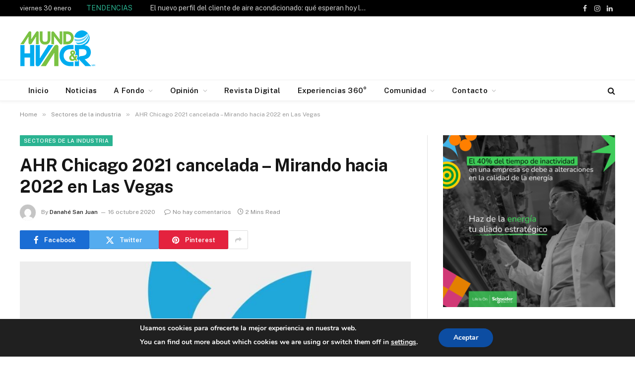

--- FILE ---
content_type: text/html; charset=UTF-8
request_url: https://www.mundohvacr.com/2020/10/ahr-chicago-2021-cancelada-mirando-hacia-2022-en-las-vegas/
body_size: 31967
content:

<!DOCTYPE html>
<html dir="ltr" lang="es" prefix="og: https://ogp.me/ns#" class="s-light site-s-light">

<head>

	<meta charset="UTF-8" />
	<meta name="viewport" content="width=device-width, initial-scale=1" />
		<style>img:is([sizes="auto" i], [sizes^="auto," i]) { contain-intrinsic-size: 3000px 1500px }</style>
	
		<!-- All in One SEO 4.8.7 - aioseo.com -->
	<meta name="description" content="Después de agotar todas las posibilidades para reprogramar tentativamente la AHR Expo para marzo de 2021, Show Management, junto con los copatrocinadores, AHRI y ASHRAE, tomaron la decisión de posponer la realización de este magno evento, debido a las restricciones impuestas para superar la pandemia por la covid-19 que se vive internacionalmente. “Sabemos cuánto espera" />
	<meta name="robots" content="max-image-preview:large" />
	<meta name="author" content="Danahé San Juan"/>
	<link rel="canonical" href="https://www.mundohvacr.com/2020/10/ahr-chicago-2021-cancelada-mirando-hacia-2022-en-las-vegas/" />
	<meta name="generator" content="All in One SEO (AIOSEO) 4.8.7" />
		<meta property="og:locale" content="es_MX" />
		<meta property="og:site_name" content="Mundo HVAC&amp;R - Calefacción, ventilación, aire acondicionado y refrigeración" />
		<meta property="og:type" content="article" />
		<meta property="og:title" content="AHR Chicago 2021 cancelada – Mirando hacia 2022 en Las Vegas - Mundo HVAC&amp;R" />
		<meta property="og:description" content="Después de agotar todas las posibilidades para reprogramar tentativamente la AHR Expo para marzo de 2021, Show Management, junto con los copatrocinadores, AHRI y ASHRAE, tomaron la decisión de posponer la realización de este magno evento, debido a las restricciones impuestas para superar la pandemia por la covid-19 que se vive internacionalmente. “Sabemos cuánto espera" />
		<meta property="og:url" content="https://www.mundohvacr.com/2020/10/ahr-chicago-2021-cancelada-mirando-hacia-2022-en-las-vegas/" />
		<meta property="article:published_time" content="2020-10-16T19:30:53+00:00" />
		<meta property="article:modified_time" content="2020-10-16T19:30:53+00:00" />
		<meta name="twitter:card" content="summary_large_image" />
		<meta name="twitter:title" content="AHR Chicago 2021 cancelada – Mirando hacia 2022 en Las Vegas - Mundo HVAC&amp;R" />
		<meta name="twitter:description" content="Después de agotar todas las posibilidades para reprogramar tentativamente la AHR Expo para marzo de 2021, Show Management, junto con los copatrocinadores, AHRI y ASHRAE, tomaron la decisión de posponer la realización de este magno evento, debido a las restricciones impuestas para superar la pandemia por la covid-19 que se vive internacionalmente. “Sabemos cuánto espera" />
		<script type="application/ld+json" class="aioseo-schema">
			{"@context":"https:\/\/schema.org","@graph":[{"@type":"BlogPosting","@id":"https:\/\/www.mundohvacr.com\/2020\/10\/ahr-chicago-2021-cancelada-mirando-hacia-2022-en-las-vegas\/#blogposting","name":"AHR Chicago 2021 cancelada \u2013 Mirando hacia 2022 en Las Vegas - Mundo HVAC&R","headline":"AHR Chicago 2021 cancelada &#8211; Mirando hacia 2022 en Las Vegas\u00a0","author":{"@id":"https:\/\/www.mundohvacr.com\/author\/danahe\/#author"},"publisher":{"@id":"https:\/\/www.mundohvacr.com\/#organization"},"image":{"@type":"ImageObject","url":"https:\/\/www.mundohvacr.com\/wp-content\/uploads\/2020\/10\/descarga-FB.jpg","width":1000,"height":1000},"datePublished":"2020-10-16T14:30:53-06:00","dateModified":"2020-10-16T14:30:53-06:00","inLanguage":"es-MX","mainEntityOfPage":{"@id":"https:\/\/www.mundohvacr.com\/2020\/10\/ahr-chicago-2021-cancelada-mirando-hacia-2022-en-las-vegas\/#webpage"},"isPartOf":{"@id":"https:\/\/www.mundohvacr.com\/2020\/10\/ahr-chicago-2021-cancelada-mirando-hacia-2022-en-las-vegas\/#webpage"},"articleSection":"Sectores de la industria"},{"@type":"BreadcrumbList","@id":"https:\/\/www.mundohvacr.com\/2020\/10\/ahr-chicago-2021-cancelada-mirando-hacia-2022-en-las-vegas\/#breadcrumblist","itemListElement":[{"@type":"ListItem","@id":"https:\/\/www.mundohvacr.com#listItem","position":1,"name":"Home","item":"https:\/\/www.mundohvacr.com","nextItem":{"@type":"ListItem","@id":"https:\/\/www.mundohvacr.com\/categoria\/sectores\/#listItem","name":"Sectores de la industria"}},{"@type":"ListItem","@id":"https:\/\/www.mundohvacr.com\/categoria\/sectores\/#listItem","position":2,"name":"Sectores de la industria","item":"https:\/\/www.mundohvacr.com\/categoria\/sectores\/","nextItem":{"@type":"ListItem","@id":"https:\/\/www.mundohvacr.com\/2020\/10\/ahr-chicago-2021-cancelada-mirando-hacia-2022-en-las-vegas\/#listItem","name":"AHR Chicago 2021 cancelada &#8211; Mirando hacia 2022 en Las Vegas\u00a0"},"previousItem":{"@type":"ListItem","@id":"https:\/\/www.mundohvacr.com#listItem","name":"Home"}},{"@type":"ListItem","@id":"https:\/\/www.mundohvacr.com\/2020\/10\/ahr-chicago-2021-cancelada-mirando-hacia-2022-en-las-vegas\/#listItem","position":3,"name":"AHR Chicago 2021 cancelada &#8211; Mirando hacia 2022 en Las Vegas\u00a0","previousItem":{"@type":"ListItem","@id":"https:\/\/www.mundohvacr.com\/categoria\/sectores\/#listItem","name":"Sectores de la industria"}}]},{"@type":"Organization","@id":"https:\/\/www.mundohvacr.com\/#organization","name":"Mundo HVAC&R","description":"Calefacci\u00f3n, ventilaci\u00f3n, aire acondicionado y refrigeraci\u00f3n","url":"https:\/\/www.mundohvacr.com\/"},{"@type":"Person","@id":"https:\/\/www.mundohvacr.com\/author\/danahe\/#author","url":"https:\/\/www.mundohvacr.com\/author\/danahe\/","name":"Danah\u00e9 San Juan","image":{"@type":"ImageObject","@id":"https:\/\/www.mundohvacr.com\/2020\/10\/ahr-chicago-2021-cancelada-mirando-hacia-2022-en-las-vegas\/#authorImage","url":"https:\/\/secure.gravatar.com\/avatar\/ffae47bb5950b29f3c06821dcd0f10ffb62157970544f6a116a892362918a950?s=96&d=mm&r=g","width":96,"height":96,"caption":"Danah\u00e9 San Juan"}},{"@type":"WebPage","@id":"https:\/\/www.mundohvacr.com\/2020\/10\/ahr-chicago-2021-cancelada-mirando-hacia-2022-en-las-vegas\/#webpage","url":"https:\/\/www.mundohvacr.com\/2020\/10\/ahr-chicago-2021-cancelada-mirando-hacia-2022-en-las-vegas\/","name":"AHR Chicago 2021 cancelada \u2013 Mirando hacia 2022 en Las Vegas - Mundo HVAC&R","description":"Despu\u00e9s de agotar todas las posibilidades para reprogramar tentativamente la AHR Expo para marzo de 2021, Show Management, junto con los copatrocinadores, AHRI y ASHRAE, tomaron la decisi\u00f3n de posponer la realizaci\u00f3n de este magno evento, debido a las restricciones impuestas para superar la pandemia por la covid-19 que se vive internacionalmente. \u201cSabemos cu\u00e1nto espera","inLanguage":"es-MX","isPartOf":{"@id":"https:\/\/www.mundohvacr.com\/#website"},"breadcrumb":{"@id":"https:\/\/www.mundohvacr.com\/2020\/10\/ahr-chicago-2021-cancelada-mirando-hacia-2022-en-las-vegas\/#breadcrumblist"},"author":{"@id":"https:\/\/www.mundohvacr.com\/author\/danahe\/#author"},"creator":{"@id":"https:\/\/www.mundohvacr.com\/author\/danahe\/#author"},"image":{"@type":"ImageObject","url":"https:\/\/www.mundohvacr.com\/wp-content\/uploads\/2020\/10\/descarga-FB.jpg","@id":"https:\/\/www.mundohvacr.com\/2020\/10\/ahr-chicago-2021-cancelada-mirando-hacia-2022-en-las-vegas\/#mainImage","width":1000,"height":1000},"primaryImageOfPage":{"@id":"https:\/\/www.mundohvacr.com\/2020\/10\/ahr-chicago-2021-cancelada-mirando-hacia-2022-en-las-vegas\/#mainImage"},"datePublished":"2020-10-16T14:30:53-06:00","dateModified":"2020-10-16T14:30:53-06:00"},{"@type":"WebSite","@id":"https:\/\/www.mundohvacr.com\/#website","url":"https:\/\/www.mundohvacr.com\/","name":"Mundo HVAC&R","alternateName":"Revista Mundo HVACR","description":"Calefacci\u00f3n, ventilaci\u00f3n, aire acondicionado y refrigeraci\u00f3n","inLanguage":"es-MX","publisher":{"@id":"https:\/\/www.mundohvacr.com\/#organization"}}]}
		</script>
		<!-- All in One SEO -->


	<!-- This site is optimized with the Yoast SEO plugin v25.9 - https://yoast.com/wordpress/plugins/seo/ -->
	<title>AHR Chicago 2021 cancelada – Mirando hacia 2022 en Las Vegas - Mundo HVAC&amp;R</title><link rel="preload" as="image" imagesrcset="https://www.mundohvacr.com/wp-content/uploads/2020/10/descarga-FB.jpg 1000w, https://www.mundohvacr.com/wp-content/uploads/2020/10/descarga-FB-768x768.jpg 768w, https://www.mundohvacr.com/wp-content/uploads/2020/10/descarga-FB-900x900.jpg 900w" imagesizes="(max-width: 788px) 100vw, 788px" /><link rel="preload" as="font" href="https://www.mundohvacr.com/wp-content/themes/smart-mag/css/icons/fonts/ts-icons.woff2?v3.2" type="font/woff2" crossorigin="anonymous" />
	<meta name="description" content="Se cancela la AHR Expo 20200, debido a la pandemia por la covid-19, pero los expositores podrán transferir su participación para la AHR Expo 2022." />
	<link rel="canonical" href="https://www.mundohvacr.com/2020/10/ahr-chicago-2021-cancelada-mirando-hacia-2022-en-las-vegas/" />
	<meta property="og:locale" content="es_MX" />
	<meta property="og:type" content="article" />
	<meta property="og:title" content="AHR Chicago 2021 cancelada - Mirando hacia 2022 en Las Vegas  - Mundo HVAC&amp;R" />
	<meta property="og:description" content="Se cancela la AHR Expo 20200, debido a la pandemia por la covid-19, pero los expositores podrán transferir su participación para la AHR Expo 2022." />
	<meta property="og:url" content="https://www.mundohvacr.com/2020/10/ahr-chicago-2021-cancelada-mirando-hacia-2022-en-las-vegas/" />
	<meta property="og:site_name" content="Mundo HVAC&amp;R" />
	<meta property="article:publisher" content="https://www.facebook.com/RevistaMundoHVACR/" />
	<meta property="article:published_time" content="2020-10-16T19:30:53+00:00" />
	<meta property="og:image" content="https://www.mundohvacr.com/wp-content/uploads/2020/10/descarga-FB.jpg" />
	<meta property="og:image:width" content="1000" />
	<meta property="og:image:height" content="1000" />
	<meta property="og:image:type" content="image/jpeg" />
	<meta name="author" content="Danahé San Juan" />
	<meta name="twitter:card" content="summary_large_image" />
	<meta name="twitter:creator" content="@mundohvacr" />
	<meta name="twitter:site" content="@mundohvacr" />
	<meta name="twitter:label1" content="Escrito por" />
	<meta name="twitter:data1" content="Danahé San Juan" />
	<meta name="twitter:label2" content="Tiempo de lectura" />
	<meta name="twitter:data2" content="2 minutos" />
	<script type="application/ld+json" class="yoast-schema-graph">{"@context":"https://schema.org","@graph":[{"@type":"WebPage","@id":"https://www.mundohvacr.com/2020/10/ahr-chicago-2021-cancelada-mirando-hacia-2022-en-las-vegas/","url":"https://www.mundohvacr.com/2020/10/ahr-chicago-2021-cancelada-mirando-hacia-2022-en-las-vegas/","name":"AHR Chicago 2021 cancelada - Mirando hacia 2022 en Las Vegas  - Mundo HVAC&R","isPartOf":{"@id":"https://www.mundohvacr.com/#website"},"primaryImageOfPage":{"@id":"https://www.mundohvacr.com/2020/10/ahr-chicago-2021-cancelada-mirando-hacia-2022-en-las-vegas/#primaryimage"},"image":{"@id":"https://www.mundohvacr.com/2020/10/ahr-chicago-2021-cancelada-mirando-hacia-2022-en-las-vegas/#primaryimage"},"thumbnailUrl":"https://www.mundohvacr.com/wp-content/uploads/2020/10/descarga-FB.jpg","datePublished":"2020-10-16T19:30:53+00:00","author":{"@id":"https://www.mundohvacr.com/#/schema/person/f812b672b31914f0856f7d64743633ca"},"description":"Se cancela la AHR Expo 20200, debido a la pandemia por la covid-19, pero los expositores podrán transferir su participación para la AHR Expo 2022.","inLanguage":"es","potentialAction":[{"@type":"ReadAction","target":["https://www.mundohvacr.com/2020/10/ahr-chicago-2021-cancelada-mirando-hacia-2022-en-las-vegas/"]}]},{"@type":"ImageObject","inLanguage":"es","@id":"https://www.mundohvacr.com/2020/10/ahr-chicago-2021-cancelada-mirando-hacia-2022-en-las-vegas/#primaryimage","url":"https://www.mundohvacr.com/wp-content/uploads/2020/10/descarga-FB.jpg","contentUrl":"https://www.mundohvacr.com/wp-content/uploads/2020/10/descarga-FB.jpg","width":1000,"height":1000},{"@type":"WebSite","@id":"https://www.mundohvacr.com/#website","url":"https://www.mundohvacr.com/","name":"Mundo HVAC&amp;R","description":"Calefacción, ventilación, aire acondicionado y refrigeración","potentialAction":[{"@type":"SearchAction","target":{"@type":"EntryPoint","urlTemplate":"https://www.mundohvacr.com/?s={search_term_string}"},"query-input":{"@type":"PropertyValueSpecification","valueRequired":true,"valueName":"search_term_string"}}],"inLanguage":"es"},{"@type":"Person","@id":"https://www.mundohvacr.com/#/schema/person/f812b672b31914f0856f7d64743633ca","name":"Danahé San Juan","image":{"@type":"ImageObject","inLanguage":"es","@id":"https://www.mundohvacr.com/#/schema/person/image/","url":"https://secure.gravatar.com/avatar/ffae47bb5950b29f3c06821dcd0f10ffb62157970544f6a116a892362918a950?s=96&d=mm&r=g","contentUrl":"https://secure.gravatar.com/avatar/ffae47bb5950b29f3c06821dcd0f10ffb62157970544f6a116a892362918a950?s=96&d=mm&r=g","caption":"Danahé San Juan"},"sameAs":["admin"],"url":"https://www.mundohvacr.com/author/danahe/"}]}</script>
	<!-- / Yoast SEO plugin. -->


<link rel='dns-prefetch' href='//fonts.googleapis.com' />
<link rel="alternate" type="application/rss+xml" title="Mundo HVAC&amp;R &raquo; Feed" href="https://www.mundohvacr.com/feed/" />
<link rel="alternate" type="application/rss+xml" title="Mundo HVAC&amp;R &raquo; RSS de los comentarios" href="https://www.mundohvacr.com/comments/feed/" />
<link rel="alternate" type="application/rss+xml" title="Mundo HVAC&amp;R &raquo; AHR Chicago 2021 cancelada &#8211; Mirando hacia 2022 en Las Vegas  RSS de los comentarios" href="https://www.mundohvacr.com/2020/10/ahr-chicago-2021-cancelada-mirando-hacia-2022-en-las-vegas/feed/" />
		<!-- This site uses the Google Analytics by MonsterInsights plugin v9.8.0 - Using Analytics tracking - https://www.monsterinsights.com/ -->
							<script src="//www.googletagmanager.com/gtag/js?id=G-3C7W9YS79D"  data-cfasync="false" data-wpfc-render="false" type="text/javascript" async></script>
			<script data-cfasync="false" data-wpfc-render="false" type="text/javascript">
				var mi_version = '9.8.0';
				var mi_track_user = true;
				var mi_no_track_reason = '';
								var MonsterInsightsDefaultLocations = {"page_location":"https:\/\/www.mundohvacr.com\/2020\/10\/ahr-chicago-2021-cancelada-mirando-hacia-2022-en-las-vegas\/"};
								if ( typeof MonsterInsightsPrivacyGuardFilter === 'function' ) {
					var MonsterInsightsLocations = (typeof MonsterInsightsExcludeQuery === 'object') ? MonsterInsightsPrivacyGuardFilter( MonsterInsightsExcludeQuery ) : MonsterInsightsPrivacyGuardFilter( MonsterInsightsDefaultLocations );
				} else {
					var MonsterInsightsLocations = (typeof MonsterInsightsExcludeQuery === 'object') ? MonsterInsightsExcludeQuery : MonsterInsightsDefaultLocations;
				}

								var disableStrs = [
										'ga-disable-G-3C7W9YS79D',
									];

				/* Function to detect opted out users */
				function __gtagTrackerIsOptedOut() {
					for (var index = 0; index < disableStrs.length; index++) {
						if (document.cookie.indexOf(disableStrs[index] + '=true') > -1) {
							return true;
						}
					}

					return false;
				}

				/* Disable tracking if the opt-out cookie exists. */
				if (__gtagTrackerIsOptedOut()) {
					for (var index = 0; index < disableStrs.length; index++) {
						window[disableStrs[index]] = true;
					}
				}

				/* Opt-out function */
				function __gtagTrackerOptout() {
					for (var index = 0; index < disableStrs.length; index++) {
						document.cookie = disableStrs[index] + '=true; expires=Thu, 31 Dec 2099 23:59:59 UTC; path=/';
						window[disableStrs[index]] = true;
					}
				}

				if ('undefined' === typeof gaOptout) {
					function gaOptout() {
						__gtagTrackerOptout();
					}
				}
								window.dataLayer = window.dataLayer || [];

				window.MonsterInsightsDualTracker = {
					helpers: {},
					trackers: {},
				};
				if (mi_track_user) {
					function __gtagDataLayer() {
						dataLayer.push(arguments);
					}

					function __gtagTracker(type, name, parameters) {
						if (!parameters) {
							parameters = {};
						}

						if (parameters.send_to) {
							__gtagDataLayer.apply(null, arguments);
							return;
						}

						if (type === 'event') {
														parameters.send_to = monsterinsights_frontend.v4_id;
							var hookName = name;
							if (typeof parameters['event_category'] !== 'undefined') {
								hookName = parameters['event_category'] + ':' + name;
							}

							if (typeof MonsterInsightsDualTracker.trackers[hookName] !== 'undefined') {
								MonsterInsightsDualTracker.trackers[hookName](parameters);
							} else {
								__gtagDataLayer('event', name, parameters);
							}
							
						} else {
							__gtagDataLayer.apply(null, arguments);
						}
					}

					__gtagTracker('js', new Date());
					__gtagTracker('set', {
						'developer_id.dZGIzZG': true,
											});
					if ( MonsterInsightsLocations.page_location ) {
						__gtagTracker('set', MonsterInsightsLocations);
					}
										__gtagTracker('config', 'G-3C7W9YS79D', {"forceSSL":"true","link_attribution":"true"} );
										window.gtag = __gtagTracker;										(function () {
						/* https://developers.google.com/analytics/devguides/collection/analyticsjs/ */
						/* ga and __gaTracker compatibility shim. */
						var noopfn = function () {
							return null;
						};
						var newtracker = function () {
							return new Tracker();
						};
						var Tracker = function () {
							return null;
						};
						var p = Tracker.prototype;
						p.get = noopfn;
						p.set = noopfn;
						p.send = function () {
							var args = Array.prototype.slice.call(arguments);
							args.unshift('send');
							__gaTracker.apply(null, args);
						};
						var __gaTracker = function () {
							var len = arguments.length;
							if (len === 0) {
								return;
							}
							var f = arguments[len - 1];
							if (typeof f !== 'object' || f === null || typeof f.hitCallback !== 'function') {
								if ('send' === arguments[0]) {
									var hitConverted, hitObject = false, action;
									if ('event' === arguments[1]) {
										if ('undefined' !== typeof arguments[3]) {
											hitObject = {
												'eventAction': arguments[3],
												'eventCategory': arguments[2],
												'eventLabel': arguments[4],
												'value': arguments[5] ? arguments[5] : 1,
											}
										}
									}
									if ('pageview' === arguments[1]) {
										if ('undefined' !== typeof arguments[2]) {
											hitObject = {
												'eventAction': 'page_view',
												'page_path': arguments[2],
											}
										}
									}
									if (typeof arguments[2] === 'object') {
										hitObject = arguments[2];
									}
									if (typeof arguments[5] === 'object') {
										Object.assign(hitObject, arguments[5]);
									}
									if ('undefined' !== typeof arguments[1].hitType) {
										hitObject = arguments[1];
										if ('pageview' === hitObject.hitType) {
											hitObject.eventAction = 'page_view';
										}
									}
									if (hitObject) {
										action = 'timing' === arguments[1].hitType ? 'timing_complete' : hitObject.eventAction;
										hitConverted = mapArgs(hitObject);
										__gtagTracker('event', action, hitConverted);
									}
								}
								return;
							}

							function mapArgs(args) {
								var arg, hit = {};
								var gaMap = {
									'eventCategory': 'event_category',
									'eventAction': 'event_action',
									'eventLabel': 'event_label',
									'eventValue': 'event_value',
									'nonInteraction': 'non_interaction',
									'timingCategory': 'event_category',
									'timingVar': 'name',
									'timingValue': 'value',
									'timingLabel': 'event_label',
									'page': 'page_path',
									'location': 'page_location',
									'title': 'page_title',
									'referrer' : 'page_referrer',
								};
								for (arg in args) {
																		if (!(!args.hasOwnProperty(arg) || !gaMap.hasOwnProperty(arg))) {
										hit[gaMap[arg]] = args[arg];
									} else {
										hit[arg] = args[arg];
									}
								}
								return hit;
							}

							try {
								f.hitCallback();
							} catch (ex) {
							}
						};
						__gaTracker.create = newtracker;
						__gaTracker.getByName = newtracker;
						__gaTracker.getAll = function () {
							return [];
						};
						__gaTracker.remove = noopfn;
						__gaTracker.loaded = true;
						window['__gaTracker'] = __gaTracker;
					})();
									} else {
										console.log("");
					(function () {
						function __gtagTracker() {
							return null;
						}

						window['__gtagTracker'] = __gtagTracker;
						window['gtag'] = __gtagTracker;
					})();
									}
			</script>
			
							<!-- / Google Analytics by MonsterInsights -->
		<script type="text/javascript">
/* <![CDATA[ */
window._wpemojiSettings = {"baseUrl":"https:\/\/s.w.org\/images\/core\/emoji\/16.0.1\/72x72\/","ext":".png","svgUrl":"https:\/\/s.w.org\/images\/core\/emoji\/16.0.1\/svg\/","svgExt":".svg","source":{"concatemoji":"https:\/\/www.mundohvacr.com\/wp-includes\/js\/wp-emoji-release.min.js?ver=6.8.3"}};
/*! This file is auto-generated */
!function(s,n){var o,i,e;function c(e){try{var t={supportTests:e,timestamp:(new Date).valueOf()};sessionStorage.setItem(o,JSON.stringify(t))}catch(e){}}function p(e,t,n){e.clearRect(0,0,e.canvas.width,e.canvas.height),e.fillText(t,0,0);var t=new Uint32Array(e.getImageData(0,0,e.canvas.width,e.canvas.height).data),a=(e.clearRect(0,0,e.canvas.width,e.canvas.height),e.fillText(n,0,0),new Uint32Array(e.getImageData(0,0,e.canvas.width,e.canvas.height).data));return t.every(function(e,t){return e===a[t]})}function u(e,t){e.clearRect(0,0,e.canvas.width,e.canvas.height),e.fillText(t,0,0);for(var n=e.getImageData(16,16,1,1),a=0;a<n.data.length;a++)if(0!==n.data[a])return!1;return!0}function f(e,t,n,a){switch(t){case"flag":return n(e,"\ud83c\udff3\ufe0f\u200d\u26a7\ufe0f","\ud83c\udff3\ufe0f\u200b\u26a7\ufe0f")?!1:!n(e,"\ud83c\udde8\ud83c\uddf6","\ud83c\udde8\u200b\ud83c\uddf6")&&!n(e,"\ud83c\udff4\udb40\udc67\udb40\udc62\udb40\udc65\udb40\udc6e\udb40\udc67\udb40\udc7f","\ud83c\udff4\u200b\udb40\udc67\u200b\udb40\udc62\u200b\udb40\udc65\u200b\udb40\udc6e\u200b\udb40\udc67\u200b\udb40\udc7f");case"emoji":return!a(e,"\ud83e\udedf")}return!1}function g(e,t,n,a){var r="undefined"!=typeof WorkerGlobalScope&&self instanceof WorkerGlobalScope?new OffscreenCanvas(300,150):s.createElement("canvas"),o=r.getContext("2d",{willReadFrequently:!0}),i=(o.textBaseline="top",o.font="600 32px Arial",{});return e.forEach(function(e){i[e]=t(o,e,n,a)}),i}function t(e){var t=s.createElement("script");t.src=e,t.defer=!0,s.head.appendChild(t)}"undefined"!=typeof Promise&&(o="wpEmojiSettingsSupports",i=["flag","emoji"],n.supports={everything:!0,everythingExceptFlag:!0},e=new Promise(function(e){s.addEventListener("DOMContentLoaded",e,{once:!0})}),new Promise(function(t){var n=function(){try{var e=JSON.parse(sessionStorage.getItem(o));if("object"==typeof e&&"number"==typeof e.timestamp&&(new Date).valueOf()<e.timestamp+604800&&"object"==typeof e.supportTests)return e.supportTests}catch(e){}return null}();if(!n){if("undefined"!=typeof Worker&&"undefined"!=typeof OffscreenCanvas&&"undefined"!=typeof URL&&URL.createObjectURL&&"undefined"!=typeof Blob)try{var e="postMessage("+g.toString()+"("+[JSON.stringify(i),f.toString(),p.toString(),u.toString()].join(",")+"));",a=new Blob([e],{type:"text/javascript"}),r=new Worker(URL.createObjectURL(a),{name:"wpTestEmojiSupports"});return void(r.onmessage=function(e){c(n=e.data),r.terminate(),t(n)})}catch(e){}c(n=g(i,f,p,u))}t(n)}).then(function(e){for(var t in e)n.supports[t]=e[t],n.supports.everything=n.supports.everything&&n.supports[t],"flag"!==t&&(n.supports.everythingExceptFlag=n.supports.everythingExceptFlag&&n.supports[t]);n.supports.everythingExceptFlag=n.supports.everythingExceptFlag&&!n.supports.flag,n.DOMReady=!1,n.readyCallback=function(){n.DOMReady=!0}}).then(function(){return e}).then(function(){var e;n.supports.everything||(n.readyCallback(),(e=n.source||{}).concatemoji?t(e.concatemoji):e.wpemoji&&e.twemoji&&(t(e.twemoji),t(e.wpemoji)))}))}((window,document),window._wpemojiSettings);
/* ]]> */
</script>
<link rel='stylesheet' id='dashicons-css' href='https://www.mundohvacr.com/wp-includes/css/dashicons.min.css?ver=6.8.3' type='text/css' media='all' />
<link rel='stylesheet' id='post-views-counter-frontend-css' href='https://www.mundohvacr.com/wp-content/plugins/post-views-counter/css/frontend.min.css?ver=1.5.5' type='text/css' media='all' />
<style id='wp-emoji-styles-inline-css' type='text/css'>

	img.wp-smiley, img.emoji {
		display: inline !important;
		border: none !important;
		box-shadow: none !important;
		height: 1em !important;
		width: 1em !important;
		margin: 0 0.07em !important;
		vertical-align: -0.1em !important;
		background: none !important;
		padding: 0 !important;
	}
</style>
<link rel='stylesheet' id='wp-block-library-css' href='https://www.mundohvacr.com/wp-includes/css/dist/block-library/style.min.css?ver=6.8.3' type='text/css' media='all' />
<style id='classic-theme-styles-inline-css' type='text/css'>
/*! This file is auto-generated */
.wp-block-button__link{color:#fff;background-color:#32373c;border-radius:9999px;box-shadow:none;text-decoration:none;padding:calc(.667em + 2px) calc(1.333em + 2px);font-size:1.125em}.wp-block-file__button{background:#32373c;color:#fff;text-decoration:none}
</style>
<link rel='stylesheet' id='activecampaign-form-block-css' href='https://www.mundohvacr.com/wp-content/plugins/activecampaign-subscription-forms/activecampaign-form-block/build/style-index.css?ver=1749751340' type='text/css' media='all' />
<style id='global-styles-inline-css' type='text/css'>
:root{--wp--preset--aspect-ratio--square: 1;--wp--preset--aspect-ratio--4-3: 4/3;--wp--preset--aspect-ratio--3-4: 3/4;--wp--preset--aspect-ratio--3-2: 3/2;--wp--preset--aspect-ratio--2-3: 2/3;--wp--preset--aspect-ratio--16-9: 16/9;--wp--preset--aspect-ratio--9-16: 9/16;--wp--preset--color--black: #000000;--wp--preset--color--cyan-bluish-gray: #abb8c3;--wp--preset--color--white: #ffffff;--wp--preset--color--pale-pink: #f78da7;--wp--preset--color--vivid-red: #cf2e2e;--wp--preset--color--luminous-vivid-orange: #ff6900;--wp--preset--color--luminous-vivid-amber: #fcb900;--wp--preset--color--light-green-cyan: #7bdcb5;--wp--preset--color--vivid-green-cyan: #00d084;--wp--preset--color--pale-cyan-blue: #8ed1fc;--wp--preset--color--vivid-cyan-blue: #0693e3;--wp--preset--color--vivid-purple: #9b51e0;--wp--preset--gradient--vivid-cyan-blue-to-vivid-purple: linear-gradient(135deg,rgba(6,147,227,1) 0%,rgb(155,81,224) 100%);--wp--preset--gradient--light-green-cyan-to-vivid-green-cyan: linear-gradient(135deg,rgb(122,220,180) 0%,rgb(0,208,130) 100%);--wp--preset--gradient--luminous-vivid-amber-to-luminous-vivid-orange: linear-gradient(135deg,rgba(252,185,0,1) 0%,rgba(255,105,0,1) 100%);--wp--preset--gradient--luminous-vivid-orange-to-vivid-red: linear-gradient(135deg,rgba(255,105,0,1) 0%,rgb(207,46,46) 100%);--wp--preset--gradient--very-light-gray-to-cyan-bluish-gray: linear-gradient(135deg,rgb(238,238,238) 0%,rgb(169,184,195) 100%);--wp--preset--gradient--cool-to-warm-spectrum: linear-gradient(135deg,rgb(74,234,220) 0%,rgb(151,120,209) 20%,rgb(207,42,186) 40%,rgb(238,44,130) 60%,rgb(251,105,98) 80%,rgb(254,248,76) 100%);--wp--preset--gradient--blush-light-purple: linear-gradient(135deg,rgb(255,206,236) 0%,rgb(152,150,240) 100%);--wp--preset--gradient--blush-bordeaux: linear-gradient(135deg,rgb(254,205,165) 0%,rgb(254,45,45) 50%,rgb(107,0,62) 100%);--wp--preset--gradient--luminous-dusk: linear-gradient(135deg,rgb(255,203,112) 0%,rgb(199,81,192) 50%,rgb(65,88,208) 100%);--wp--preset--gradient--pale-ocean: linear-gradient(135deg,rgb(255,245,203) 0%,rgb(182,227,212) 50%,rgb(51,167,181) 100%);--wp--preset--gradient--electric-grass: linear-gradient(135deg,rgb(202,248,128) 0%,rgb(113,206,126) 100%);--wp--preset--gradient--midnight: linear-gradient(135deg,rgb(2,3,129) 0%,rgb(40,116,252) 100%);--wp--preset--font-size--small: 13px;--wp--preset--font-size--medium: 20px;--wp--preset--font-size--large: 36px;--wp--preset--font-size--x-large: 42px;--wp--preset--spacing--20: 0.44rem;--wp--preset--spacing--30: 0.67rem;--wp--preset--spacing--40: 1rem;--wp--preset--spacing--50: 1.5rem;--wp--preset--spacing--60: 2.25rem;--wp--preset--spacing--70: 3.38rem;--wp--preset--spacing--80: 5.06rem;--wp--preset--shadow--natural: 6px 6px 9px rgba(0, 0, 0, 0.2);--wp--preset--shadow--deep: 12px 12px 50px rgba(0, 0, 0, 0.4);--wp--preset--shadow--sharp: 6px 6px 0px rgba(0, 0, 0, 0.2);--wp--preset--shadow--outlined: 6px 6px 0px -3px rgba(255, 255, 255, 1), 6px 6px rgba(0, 0, 0, 1);--wp--preset--shadow--crisp: 6px 6px 0px rgba(0, 0, 0, 1);}:where(.is-layout-flex){gap: 0.5em;}:where(.is-layout-grid){gap: 0.5em;}body .is-layout-flex{display: flex;}.is-layout-flex{flex-wrap: wrap;align-items: center;}.is-layout-flex > :is(*, div){margin: 0;}body .is-layout-grid{display: grid;}.is-layout-grid > :is(*, div){margin: 0;}:where(.wp-block-columns.is-layout-flex){gap: 2em;}:where(.wp-block-columns.is-layout-grid){gap: 2em;}:where(.wp-block-post-template.is-layout-flex){gap: 1.25em;}:where(.wp-block-post-template.is-layout-grid){gap: 1.25em;}.has-black-color{color: var(--wp--preset--color--black) !important;}.has-cyan-bluish-gray-color{color: var(--wp--preset--color--cyan-bluish-gray) !important;}.has-white-color{color: var(--wp--preset--color--white) !important;}.has-pale-pink-color{color: var(--wp--preset--color--pale-pink) !important;}.has-vivid-red-color{color: var(--wp--preset--color--vivid-red) !important;}.has-luminous-vivid-orange-color{color: var(--wp--preset--color--luminous-vivid-orange) !important;}.has-luminous-vivid-amber-color{color: var(--wp--preset--color--luminous-vivid-amber) !important;}.has-light-green-cyan-color{color: var(--wp--preset--color--light-green-cyan) !important;}.has-vivid-green-cyan-color{color: var(--wp--preset--color--vivid-green-cyan) !important;}.has-pale-cyan-blue-color{color: var(--wp--preset--color--pale-cyan-blue) !important;}.has-vivid-cyan-blue-color{color: var(--wp--preset--color--vivid-cyan-blue) !important;}.has-vivid-purple-color{color: var(--wp--preset--color--vivid-purple) !important;}.has-black-background-color{background-color: var(--wp--preset--color--black) !important;}.has-cyan-bluish-gray-background-color{background-color: var(--wp--preset--color--cyan-bluish-gray) !important;}.has-white-background-color{background-color: var(--wp--preset--color--white) !important;}.has-pale-pink-background-color{background-color: var(--wp--preset--color--pale-pink) !important;}.has-vivid-red-background-color{background-color: var(--wp--preset--color--vivid-red) !important;}.has-luminous-vivid-orange-background-color{background-color: var(--wp--preset--color--luminous-vivid-orange) !important;}.has-luminous-vivid-amber-background-color{background-color: var(--wp--preset--color--luminous-vivid-amber) !important;}.has-light-green-cyan-background-color{background-color: var(--wp--preset--color--light-green-cyan) !important;}.has-vivid-green-cyan-background-color{background-color: var(--wp--preset--color--vivid-green-cyan) !important;}.has-pale-cyan-blue-background-color{background-color: var(--wp--preset--color--pale-cyan-blue) !important;}.has-vivid-cyan-blue-background-color{background-color: var(--wp--preset--color--vivid-cyan-blue) !important;}.has-vivid-purple-background-color{background-color: var(--wp--preset--color--vivid-purple) !important;}.has-black-border-color{border-color: var(--wp--preset--color--black) !important;}.has-cyan-bluish-gray-border-color{border-color: var(--wp--preset--color--cyan-bluish-gray) !important;}.has-white-border-color{border-color: var(--wp--preset--color--white) !important;}.has-pale-pink-border-color{border-color: var(--wp--preset--color--pale-pink) !important;}.has-vivid-red-border-color{border-color: var(--wp--preset--color--vivid-red) !important;}.has-luminous-vivid-orange-border-color{border-color: var(--wp--preset--color--luminous-vivid-orange) !important;}.has-luminous-vivid-amber-border-color{border-color: var(--wp--preset--color--luminous-vivid-amber) !important;}.has-light-green-cyan-border-color{border-color: var(--wp--preset--color--light-green-cyan) !important;}.has-vivid-green-cyan-border-color{border-color: var(--wp--preset--color--vivid-green-cyan) !important;}.has-pale-cyan-blue-border-color{border-color: var(--wp--preset--color--pale-cyan-blue) !important;}.has-vivid-cyan-blue-border-color{border-color: var(--wp--preset--color--vivid-cyan-blue) !important;}.has-vivid-purple-border-color{border-color: var(--wp--preset--color--vivid-purple) !important;}.has-vivid-cyan-blue-to-vivid-purple-gradient-background{background: var(--wp--preset--gradient--vivid-cyan-blue-to-vivid-purple) !important;}.has-light-green-cyan-to-vivid-green-cyan-gradient-background{background: var(--wp--preset--gradient--light-green-cyan-to-vivid-green-cyan) !important;}.has-luminous-vivid-amber-to-luminous-vivid-orange-gradient-background{background: var(--wp--preset--gradient--luminous-vivid-amber-to-luminous-vivid-orange) !important;}.has-luminous-vivid-orange-to-vivid-red-gradient-background{background: var(--wp--preset--gradient--luminous-vivid-orange-to-vivid-red) !important;}.has-very-light-gray-to-cyan-bluish-gray-gradient-background{background: var(--wp--preset--gradient--very-light-gray-to-cyan-bluish-gray) !important;}.has-cool-to-warm-spectrum-gradient-background{background: var(--wp--preset--gradient--cool-to-warm-spectrum) !important;}.has-blush-light-purple-gradient-background{background: var(--wp--preset--gradient--blush-light-purple) !important;}.has-blush-bordeaux-gradient-background{background: var(--wp--preset--gradient--blush-bordeaux) !important;}.has-luminous-dusk-gradient-background{background: var(--wp--preset--gradient--luminous-dusk) !important;}.has-pale-ocean-gradient-background{background: var(--wp--preset--gradient--pale-ocean) !important;}.has-electric-grass-gradient-background{background: var(--wp--preset--gradient--electric-grass) !important;}.has-midnight-gradient-background{background: var(--wp--preset--gradient--midnight) !important;}.has-small-font-size{font-size: var(--wp--preset--font-size--small) !important;}.has-medium-font-size{font-size: var(--wp--preset--font-size--medium) !important;}.has-large-font-size{font-size: var(--wp--preset--font-size--large) !important;}.has-x-large-font-size{font-size: var(--wp--preset--font-size--x-large) !important;}
:where(.wp-block-post-template.is-layout-flex){gap: 1.25em;}:where(.wp-block-post-template.is-layout-grid){gap: 1.25em;}
:where(.wp-block-columns.is-layout-flex){gap: 2em;}:where(.wp-block-columns.is-layout-grid){gap: 2em;}
:root :where(.wp-block-pullquote){font-size: 1.5em;line-height: 1.6;}
</style>
<link rel='stylesheet' id='contact-form-7-css' href='https://www.mundohvacr.com/wp-content/plugins/contact-form-7/includes/css/styles.css?ver=6.1.1' type='text/css' media='all' />
<link rel='stylesheet' id='post_hit_counter-frontend-css' href='https://www.mundohvacr.com/wp-content/plugins/post-hit-counter/assets/css/frontend.css?ver=1.3.2' type='text/css' media='all' />
<link rel='stylesheet' id='post_hit_counter-widget-css' href='https://www.mundohvacr.com/wp-content/plugins/post-hit-counter/assets/css/widget.css?ver=1.3.2' type='text/css' media='all' />
<link rel='stylesheet' id='smartmag-core-css' href='https://www.mundohvacr.com/wp-content/themes/smart-mag/style.css?ver=10.3.0' type='text/css' media='all' />
<style id='smartmag-core-inline-css' type='text/css'>
.smart-head-main { --c-shadow: rgba(10,10,10,0.04); }
.smart-head-main .smart-head-top { --head-h: 33px; }
.smart-head-main .smart-head-mid { --head-h: 128px; }
.s-dark .smart-head-main .smart-head-mid,
.smart-head-main .s-dark.smart-head-mid { background-color: #181818; }
.smart-head-main .smart-head-bot { --head-h: 43px; }
.navigation-main .menu > li > a { letter-spacing: 0.02em; }
.navigation-main { height: 0px; --nav-items-space: 17px; }
.smart-head-mobile .smart-head-sticky { max-height: 46px; --head-h: 46px; }
.smart-head-main .offcanvas-toggle { transform: scale(0.65); }
.smart-head .h-text { width: 700px; }
.smart-head .h-text2 { width: 400px; }


</style>
<link rel='stylesheet' id='smartmag-fonts-css' href='https://fonts.googleapis.com/css?family=Public+Sans%3A400%2C400i%2C500%2C600%2C700' type='text/css' media='all' />
<link rel='stylesheet' id='smartmag-magnific-popup-css' href='https://www.mundohvacr.com/wp-content/themes/smart-mag/css/lightbox.css?ver=10.3.0' type='text/css' media='all' />
<link rel='stylesheet' id='smartmag-icons-css' href='https://www.mundohvacr.com/wp-content/themes/smart-mag/css/icons/icons.css?ver=10.3.0' type='text/css' media='all' />
<link rel='stylesheet' id='moove_gdpr_frontend-css' href='https://www.mundohvacr.com/wp-content/plugins/gdpr-cookie-compliance/dist/styles/gdpr-main.css?ver=5.0.6' type='text/css' media='all' />
<style id='moove_gdpr_frontend-inline-css' type='text/css'>
#moove_gdpr_cookie_modal,#moove_gdpr_cookie_info_bar,.gdpr_cookie_settings_shortcode_content{font-family:&#039;Nunito&#039;,sans-serif}#moove_gdpr_save_popup_settings_button{background-color:#373737;color:#fff}#moove_gdpr_save_popup_settings_button:hover{background-color:#000}#moove_gdpr_cookie_info_bar .moove-gdpr-info-bar-container .moove-gdpr-info-bar-content a.mgbutton,#moove_gdpr_cookie_info_bar .moove-gdpr-info-bar-container .moove-gdpr-info-bar-content button.mgbutton{background-color:#0c4da2}#moove_gdpr_cookie_modal .moove-gdpr-modal-content .moove-gdpr-modal-footer-content .moove-gdpr-button-holder a.mgbutton,#moove_gdpr_cookie_modal .moove-gdpr-modal-content .moove-gdpr-modal-footer-content .moove-gdpr-button-holder button.mgbutton,.gdpr_cookie_settings_shortcode_content .gdpr-shr-button.button-green{background-color:#0c4da2;border-color:#0c4da2}#moove_gdpr_cookie_modal .moove-gdpr-modal-content .moove-gdpr-modal-footer-content .moove-gdpr-button-holder a.mgbutton:hover,#moove_gdpr_cookie_modal .moove-gdpr-modal-content .moove-gdpr-modal-footer-content .moove-gdpr-button-holder button.mgbutton:hover,.gdpr_cookie_settings_shortcode_content .gdpr-shr-button.button-green:hover{background-color:#fff;color:#0c4da2}#moove_gdpr_cookie_modal .moove-gdpr-modal-content .moove-gdpr-modal-close i,#moove_gdpr_cookie_modal .moove-gdpr-modal-content .moove-gdpr-modal-close span.gdpr-icon{background-color:#0c4da2;border:1px solid #0c4da2}#moove_gdpr_cookie_info_bar span.change-settings-button.focus-g,#moove_gdpr_cookie_info_bar span.change-settings-button:focus,#moove_gdpr_cookie_info_bar button.change-settings-button.focus-g,#moove_gdpr_cookie_info_bar button.change-settings-button:focus{-webkit-box-shadow:0 0 1px 3px #0c4da2;-moz-box-shadow:0 0 1px 3px #0c4da2;box-shadow:0 0 1px 3px #0c4da2}#moove_gdpr_cookie_modal .moove-gdpr-modal-content .moove-gdpr-modal-close i:hover,#moove_gdpr_cookie_modal .moove-gdpr-modal-content .moove-gdpr-modal-close span.gdpr-icon:hover,#moove_gdpr_cookie_info_bar span[data-href]>u.change-settings-button{color:#0c4da2}#moove_gdpr_cookie_modal .moove-gdpr-modal-content .moove-gdpr-modal-left-content #moove-gdpr-menu li.menu-item-selected a span.gdpr-icon,#moove_gdpr_cookie_modal .moove-gdpr-modal-content .moove-gdpr-modal-left-content #moove-gdpr-menu li.menu-item-selected button span.gdpr-icon{color:inherit}#moove_gdpr_cookie_modal .moove-gdpr-modal-content .moove-gdpr-modal-left-content #moove-gdpr-menu li a span.gdpr-icon,#moove_gdpr_cookie_modal .moove-gdpr-modal-content .moove-gdpr-modal-left-content #moove-gdpr-menu li button span.gdpr-icon{color:inherit}#moove_gdpr_cookie_modal .gdpr-acc-link{line-height:0;font-size:0;color:transparent;position:absolute}#moove_gdpr_cookie_modal .moove-gdpr-modal-content .moove-gdpr-modal-close:hover i,#moove_gdpr_cookie_modal .moove-gdpr-modal-content .moove-gdpr-modal-left-content #moove-gdpr-menu li a,#moove_gdpr_cookie_modal .moove-gdpr-modal-content .moove-gdpr-modal-left-content #moove-gdpr-menu li button,#moove_gdpr_cookie_modal .moove-gdpr-modal-content .moove-gdpr-modal-left-content #moove-gdpr-menu li button i,#moove_gdpr_cookie_modal .moove-gdpr-modal-content .moove-gdpr-modal-left-content #moove-gdpr-menu li a i,#moove_gdpr_cookie_modal .moove-gdpr-modal-content .moove-gdpr-tab-main .moove-gdpr-tab-main-content a:hover,#moove_gdpr_cookie_info_bar.moove-gdpr-dark-scheme .moove-gdpr-info-bar-container .moove-gdpr-info-bar-content a.mgbutton:hover,#moove_gdpr_cookie_info_bar.moove-gdpr-dark-scheme .moove-gdpr-info-bar-container .moove-gdpr-info-bar-content button.mgbutton:hover,#moove_gdpr_cookie_info_bar.moove-gdpr-dark-scheme .moove-gdpr-info-bar-container .moove-gdpr-info-bar-content a:hover,#moove_gdpr_cookie_info_bar.moove-gdpr-dark-scheme .moove-gdpr-info-bar-container .moove-gdpr-info-bar-content button:hover,#moove_gdpr_cookie_info_bar.moove-gdpr-dark-scheme .moove-gdpr-info-bar-container .moove-gdpr-info-bar-content span.change-settings-button:hover,#moove_gdpr_cookie_info_bar.moove-gdpr-dark-scheme .moove-gdpr-info-bar-container .moove-gdpr-info-bar-content button.change-settings-button:hover,#moove_gdpr_cookie_info_bar.moove-gdpr-dark-scheme .moove-gdpr-info-bar-container .moove-gdpr-info-bar-content u.change-settings-button:hover,#moove_gdpr_cookie_info_bar span[data-href]>u.change-settings-button,#moove_gdpr_cookie_info_bar.moove-gdpr-dark-scheme .moove-gdpr-info-bar-container .moove-gdpr-info-bar-content a.mgbutton.focus-g,#moove_gdpr_cookie_info_bar.moove-gdpr-dark-scheme .moove-gdpr-info-bar-container .moove-gdpr-info-bar-content button.mgbutton.focus-g,#moove_gdpr_cookie_info_bar.moove-gdpr-dark-scheme .moove-gdpr-info-bar-container .moove-gdpr-info-bar-content a.focus-g,#moove_gdpr_cookie_info_bar.moove-gdpr-dark-scheme .moove-gdpr-info-bar-container .moove-gdpr-info-bar-content button.focus-g,#moove_gdpr_cookie_info_bar.moove-gdpr-dark-scheme .moove-gdpr-info-bar-container .moove-gdpr-info-bar-content a.mgbutton:focus,#moove_gdpr_cookie_info_bar.moove-gdpr-dark-scheme .moove-gdpr-info-bar-container .moove-gdpr-info-bar-content button.mgbutton:focus,#moove_gdpr_cookie_info_bar.moove-gdpr-dark-scheme .moove-gdpr-info-bar-container .moove-gdpr-info-bar-content a:focus,#moove_gdpr_cookie_info_bar.moove-gdpr-dark-scheme .moove-gdpr-info-bar-container .moove-gdpr-info-bar-content button:focus,#moove_gdpr_cookie_info_bar.moove-gdpr-dark-scheme .moove-gdpr-info-bar-container .moove-gdpr-info-bar-content span.change-settings-button.focus-g,span.change-settings-button:focus,button.change-settings-button.focus-g,button.change-settings-button:focus,#moove_gdpr_cookie_info_bar.moove-gdpr-dark-scheme .moove-gdpr-info-bar-container .moove-gdpr-info-bar-content u.change-settings-button.focus-g,#moove_gdpr_cookie_info_bar.moove-gdpr-dark-scheme .moove-gdpr-info-bar-container .moove-gdpr-info-bar-content u.change-settings-button:focus{color:#0c4da2}#moove_gdpr_cookie_modal .moove-gdpr-branding.focus-g span,#moove_gdpr_cookie_modal .moove-gdpr-modal-content .moove-gdpr-tab-main a.focus-g{color:#0c4da2}#moove_gdpr_cookie_modal.gdpr_lightbox-hide{display:none}
</style>
<script type="text/javascript" id="smartmag-lazy-inline-js-after">
/* <![CDATA[ */
/**
 * @copyright ThemeSphere
 * @preserve
 */
var BunyadLazy={};BunyadLazy.load=function(){function a(e,n){var t={};e.dataset.bgset&&e.dataset.sizes?(t.sizes=e.dataset.sizes,t.srcset=e.dataset.bgset):t.src=e.dataset.bgsrc,function(t){var a=t.dataset.ratio;if(0<a){const e=t.parentElement;if(e.classList.contains("media-ratio")){const n=e.style;n.getPropertyValue("--a-ratio")||(n.paddingBottom=100/a+"%")}}}(e);var a,o=document.createElement("img");for(a in o.onload=function(){var t="url('"+(o.currentSrc||o.src)+"')",a=e.style;a.backgroundImage!==t&&requestAnimationFrame(()=>{a.backgroundImage=t,n&&n()}),o.onload=null,o.onerror=null,o=null},o.onerror=o.onload,t)o.setAttribute(a,t[a]);o&&o.complete&&0<o.naturalWidth&&o.onload&&o.onload()}function e(t){t.dataset.loaded||a(t,()=>{document.dispatchEvent(new Event("lazyloaded")),t.dataset.loaded=1})}function n(t){"complete"===document.readyState?t():window.addEventListener("load",t)}return{initEarly:function(){var t,a=()=>{document.querySelectorAll(".img.bg-cover:not(.lazyload)").forEach(e)};"complete"!==document.readyState?(t=setInterval(a,150),n(()=>{a(),clearInterval(t)})):a()},callOnLoad:n,initBgImages:function(t){t&&n(()=>{document.querySelectorAll(".img.bg-cover").forEach(e)})},bgLoad:a}}(),BunyadLazy.load.initEarly();
/* ]]> */
</script>
<script type="text/javascript" src="https://www.mundohvacr.com/wp-content/plugins/google-analytics-for-wordpress/assets/js/frontend-gtag.min.js?ver=9.8.0" id="monsterinsights-frontend-script-js" async="async" data-wp-strategy="async"></script>
<script data-cfasync="false" data-wpfc-render="false" type="text/javascript" id='monsterinsights-frontend-script-js-extra'>/* <![CDATA[ */
var monsterinsights_frontend = {"js_events_tracking":"true","download_extensions":"doc,pdf,ppt,zip,xls,docx,pptx,xlsx","inbound_paths":"[{\"path\":\"\\\/go\\\/\",\"label\":\"affiliate\"},{\"path\":\"\\\/recommend\\\/\",\"label\":\"affiliate\"}]","home_url":"https:\/\/www.mundohvacr.com","hash_tracking":"false","v4_id":"G-3C7W9YS79D"};/* ]]> */
</script>
<script type="text/javascript" src="https://www.mundohvacr.com/wp-includes/js/jquery/jquery.min.js?ver=3.7.1" id="jquery-core-js"></script>
<script type="text/javascript" src="https://www.mundohvacr.com/wp-includes/js/jquery/jquery-migrate.min.js?ver=3.4.1" id="jquery-migrate-js"></script>
<link rel="https://api.w.org/" href="https://www.mundohvacr.com/wp-json/" /><link rel="alternate" title="JSON" type="application/json" href="https://www.mundohvacr.com/wp-json/wp/v2/posts/35286" /><link rel="EditURI" type="application/rsd+xml" title="RSD" href="https://www.mundohvacr.com/xmlrpc.php?rsd" />
<meta name="generator" content="WordPress 6.8.3" />
<link rel='shortlink' href='https://www.mundohvacr.com/?p=35286' />
<link rel="alternate" title="oEmbed (JSON)" type="application/json+oembed" href="https://www.mundohvacr.com/wp-json/oembed/1.0/embed?url=https%3A%2F%2Fwww.mundohvacr.com%2F2020%2F10%2Fahr-chicago-2021-cancelada-mirando-hacia-2022-en-las-vegas%2F" />
<link rel="alternate" title="oEmbed (XML)" type="text/xml+oembed" href="https://www.mundohvacr.com/wp-json/oembed/1.0/embed?url=https%3A%2F%2Fwww.mundohvacr.com%2F2020%2F10%2Fahr-chicago-2021-cancelada-mirando-hacia-2022-en-las-vegas%2F&#038;format=xml" />
			<meta property="ia:markup_url" content="https://www.mundohvacr.com/2020/10/ahr-chicago-2021-cancelada-mirando-hacia-2022-en-las-vegas/?ia_markup=1" />
			<!-- Google Tag Manager -->
<script>(function(w,d,s,l,i){w[l]=w[l]||[];w[l].push({'gtm.start':
new Date().getTime(),event:'gtm.js'});var f=d.getElementsByTagName(s)[0],
j=d.createElement(s),dl=l!='dataLayer'?'&l='+l:'';j.async=true;j.src=
'https://www.googletagmanager.com/gtm.js?id='+i+dl;f.parentNode.insertBefore(j,f);
})(window,document,'script','dataLayer','GTM-MZFPFW4X');</script>
<!-- End Google Tag Manager -->
		<script>
		var BunyadSchemeKey = 'bunyad-scheme';
		(() => {
			const d = document.documentElement;
			const c = d.classList;
			var scheme = localStorage.getItem(BunyadSchemeKey);
			
			if (scheme) {
				d.dataset.origClass = c;
				scheme === 'dark' ? c.remove('s-light', 'site-s-light') : c.remove('s-dark', 'site-s-dark');
				c.add('site-s-' + scheme, 's-' + scheme);
			}
		})();
		</script>
		<meta name="generator" content="Elementor 3.29.2; features: additional_custom_breakpoints, e_local_google_fonts; settings: css_print_method-external, google_font-enabled, font_display-auto">
<style type="text/css">.recentcomments a{display:inline !important;padding:0 !important;margin:0 !important;}</style>			<style>
				.e-con.e-parent:nth-of-type(n+4):not(.e-lazyloaded):not(.e-no-lazyload),
				.e-con.e-parent:nth-of-type(n+4):not(.e-lazyloaded):not(.e-no-lazyload) * {
					background-image: none !important;
				}
				@media screen and (max-height: 1024px) {
					.e-con.e-parent:nth-of-type(n+3):not(.e-lazyloaded):not(.e-no-lazyload),
					.e-con.e-parent:nth-of-type(n+3):not(.e-lazyloaded):not(.e-no-lazyload) * {
						background-image: none !important;
					}
				}
				@media screen and (max-height: 640px) {
					.e-con.e-parent:nth-of-type(n+2):not(.e-lazyloaded):not(.e-no-lazyload),
					.e-con.e-parent:nth-of-type(n+2):not(.e-lazyloaded):not(.e-no-lazyload) * {
						background-image: none !important;
					}
				}
			</style>
			<meta name="generator" content="Powered by Slider Revolution 6.6.20 - responsive, Mobile-Friendly Slider Plugin for WordPress with comfortable drag and drop interface." />
<link rel="icon" href="https://www.mundohvacr.com/wp-content/uploads/2018/02/cropped-favicon-32x32.png" sizes="32x32" />
<link rel="icon" href="https://www.mundohvacr.com/wp-content/uploads/2018/02/cropped-favicon-192x192.png" sizes="192x192" />
<link rel="apple-touch-icon" href="https://www.mundohvacr.com/wp-content/uploads/2018/02/cropped-favicon-180x180.png" />
<meta name="msapplication-TileImage" content="https://www.mundohvacr.com/wp-content/uploads/2018/02/cropped-favicon-270x270.png" />
<script>function setREVStartSize(e){
			//window.requestAnimationFrame(function() {
				window.RSIW = window.RSIW===undefined ? window.innerWidth : window.RSIW;
				window.RSIH = window.RSIH===undefined ? window.innerHeight : window.RSIH;
				try {
					var pw = document.getElementById(e.c).parentNode.offsetWidth,
						newh;
					pw = pw===0 || isNaN(pw) || (e.l=="fullwidth" || e.layout=="fullwidth") ? window.RSIW : pw;
					e.tabw = e.tabw===undefined ? 0 : parseInt(e.tabw);
					e.thumbw = e.thumbw===undefined ? 0 : parseInt(e.thumbw);
					e.tabh = e.tabh===undefined ? 0 : parseInt(e.tabh);
					e.thumbh = e.thumbh===undefined ? 0 : parseInt(e.thumbh);
					e.tabhide = e.tabhide===undefined ? 0 : parseInt(e.tabhide);
					e.thumbhide = e.thumbhide===undefined ? 0 : parseInt(e.thumbhide);
					e.mh = e.mh===undefined || e.mh=="" || e.mh==="auto" ? 0 : parseInt(e.mh,0);
					if(e.layout==="fullscreen" || e.l==="fullscreen")
						newh = Math.max(e.mh,window.RSIH);
					else{
						e.gw = Array.isArray(e.gw) ? e.gw : [e.gw];
						for (var i in e.rl) if (e.gw[i]===undefined || e.gw[i]===0) e.gw[i] = e.gw[i-1];
						e.gh = e.el===undefined || e.el==="" || (Array.isArray(e.el) && e.el.length==0)? e.gh : e.el;
						e.gh = Array.isArray(e.gh) ? e.gh : [e.gh];
						for (var i in e.rl) if (e.gh[i]===undefined || e.gh[i]===0) e.gh[i] = e.gh[i-1];
											
						var nl = new Array(e.rl.length),
							ix = 0,
							sl;
						e.tabw = e.tabhide>=pw ? 0 : e.tabw;
						e.thumbw = e.thumbhide>=pw ? 0 : e.thumbw;
						e.tabh = e.tabhide>=pw ? 0 : e.tabh;
						e.thumbh = e.thumbhide>=pw ? 0 : e.thumbh;
						for (var i in e.rl) nl[i] = e.rl[i]<window.RSIW ? 0 : e.rl[i];
						sl = nl[0];
						for (var i in nl) if (sl>nl[i] && nl[i]>0) { sl = nl[i]; ix=i;}
						var m = pw>(e.gw[ix]+e.tabw+e.thumbw) ? 1 : (pw-(e.tabw+e.thumbw)) / (e.gw[ix]);
						newh =  (e.gh[ix] * m) + (e.tabh + e.thumbh);
					}
					var el = document.getElementById(e.c);
					if (el!==null && el) el.style.height = newh+"px";
					el = document.getElementById(e.c+"_wrapper");
					if (el!==null && el) {
						el.style.height = newh+"px";
						el.style.display = "block";
					}
				} catch(e){
					console.log("Failure at Presize of Slider:" + e)
				}
			//});
		  };</script>


</head>

<body class="wp-singular post-template-default single single-post postid-35286 single-format-standard wp-theme-smart-mag right-sidebar post-layout-modern post-cat-1 has-lb has-lb-sm ts-img-hov-fade has-sb-sep layout-normal elementor-default elementor-kit-38230">

<!-- Google Tag Manager (noscript) -->
<noscript><iframe src="https://www.googletagmanager.com/ns.html?id=GTM-MZFPFW4X"
height="0" width="0" style="display:none;visibility:hidden"></iframe></noscript>
<!-- End Google Tag Manager (noscript) -->

<div class="main-wrap">

	
<div class="off-canvas-backdrop"></div>
<div class="mobile-menu-container off-canvas s-dark hide-menu-lg" id="off-canvas">

	<div class="off-canvas-head">
		<a href="#" class="close">
			<span class="visuallyhidden">Close Menu</span>
			<i class="tsi tsi-times"></i>
		</a>

		<div class="ts-logo">
					</div>
	</div>

	<div class="off-canvas-content">

					<ul class="mobile-menu"></ul>
		
		
		
		<div class="spc-social-block spc-social spc-social-b smart-head-social">
		
			
				<a href="https://www.facebook.com/RevistaMundoHVACR" class="link service s-facebook" target="_blank" rel="nofollow noopener">
					<i class="icon tsi tsi-facebook"></i>					<span class="visuallyhidden">Facebook</span>
				</a>
									
			
				<a href="https://twitter.com/MundoHVACR" class="link service s-twitter" target="_blank" rel="nofollow noopener">
					<i class="icon tsi tsi-twitter"></i>					<span class="visuallyhidden">X (Twitter)</span>
				</a>
									
			
				<a href="https://www.instagram.com/mundohvacr/" class="link service s-instagram" target="_blank" rel="nofollow noopener">
					<i class="icon tsi tsi-instagram"></i>					<span class="visuallyhidden">Instagram</span>
				</a>
									
			
		</div>

		
	</div>

</div>
<div class="smart-head smart-head-a smart-head-main" id="smart-head" data-sticky="auto" data-sticky-type="fixed" data-sticky-full>
	
	<div class="smart-head-row smart-head-top s-dark smart-head-row-full">

		<div class="inner wrap">

							
				<div class="items items-left ">
				
<span class="h-date">
	viernes 30  enero </span>
<div class="trending-ticker" data-delay="8">
	<span class="heading">TENDENCIAS</span>

	<ul>
				
			<li><a href="https://www.mundohvacr.com/2026/01/el-nuevo-perfil-del-cliente-de-aire-acondicionado-que-esperan-hoy-los-directivos-y-propietarios/" class="post-link">El nuevo perfil del cliente de aire acondicionado: qué esperan hoy los directivos y propietarios </a></li>
		
				
			<li><a href="https://www.mundohvacr.com/2026/01/ashrae-capitulo-monterrey-realiza-posada-navidena-con-causa/" class="post-link">ASHRAE Capítulo Monterrey realiza posada navideña con causa </a></li>
		
				
			<li><a href="https://www.mundohvacr.com/2026/01/la-desaceleracion-toca-la-puerta-del-mercado-hvacr/" class="post-link">La desaceleración toca la puerta del mercado HVACR </a></li>
		
				
			<li><a href="https://www.mundohvacr.com/2026/01/decisiones-criticas-como-el-hvacr-redefine-su-rumbo-este-ano/" class="post-link">Decisiones críticas: cómo el HVAC&amp;R redefine su rumbo este año </a></li>
		
				
			<li><a href="https://www.mundohvacr.com/2026/01/de-proveedores-a-socios-estrategicos-el-nuevo-modelo-comercial-en-hvacr/" class="post-link">De proveedores a socios estratégicos: el nuevo modelo comercial en HVAC&amp;R</a></li>
		
				
			<li><a href="https://www.mundohvacr.com/2026/01/stephen-gill-el-arquitecto-de-una-nueva-narrativa-para-la-refrigeracion-y-el-aire-acondicionado/" class="post-link">Stephen Gill: el arquitecto de una nueva narrativa para la refrigeración y el aire acondicionado </a></li>
		
				
			<li><a href="https://www.mundohvacr.com/2026/01/co%e2%82%82-el-refrigerante-natural-que-redefine-la-cadena-de-frio/" class="post-link">CO₂: El refrigerante natural que redefine la cadena de frío</a></li>
		
				
			<li><a href="https://www.mundohvacr.com/2026/01/ruido-vibracion-y-salud-mental-el-riesgo-subestimado-en-edificios-e-instalaciones-industriales/" class="post-link">Ruido, vibración y salud mental: el riesgo subestimado en edificios e instalaciones industriales </a></li>
		
				
			</ul>
</div>
				</div>

							
				<div class="items items-center empty">
								</div>

							
				<div class="items items-right ">
				
		<div class="spc-social-block spc-social spc-social-a smart-head-social">
		
			
				<a href="https://www.facebook.com/RevistaMundoHVACR" class="link service s-facebook" target="_blank" rel="nofollow noopener">
					<i class="icon tsi tsi-facebook"></i>					<span class="visuallyhidden">Facebook</span>
				</a>
									
			
				<a href="https://www.instagram.com/mundohvacr/" class="link service s-instagram" target="_blank" rel="nofollow noopener">
					<i class="icon tsi tsi-instagram"></i>					<span class="visuallyhidden">Instagram</span>
				</a>
									
			
				<a href="https://www.linkedin.com/company/mundo-hvacr/" class="link service s-linkedin" target="_blank" rel="nofollow noopener">
					<i class="icon tsi tsi-linkedin"></i>					<span class="visuallyhidden">LinkedIn</span>
				</a>
									
			
		</div>

						</div>

						
		</div>
	</div>

	
	<div class="smart-head-row smart-head-mid is-light smart-head-row-full">

		<div class="inner wrap">

							
				<div class="items items-left ">
					<a href="https://www.mundohvacr.com/" title="Mundo HVAC&amp;R" rel="home" class="logo-link ts-logo logo-is-image">
		<span>
			
				
					<img src="https://www.mundohvacr.com/wp-content/uploads/2023/04/logo-mundo-azul.png" class="logo-image" alt="Mundo HVAC&amp;R" width="154" height="74"/>
									 
					</span>
	</a>				</div>

							
				<div class="items items-center empty">
								</div>

							
				<div class="items items-right ">
				
<div class="h-text h-text2">
	</div>				</div>

						
		</div>
	</div>

	
	<div class="smart-head-row smart-head-bot is-light smart-head-row-full">

		<div class="inner wrap">

							
				<div class="items items-left ">
					<div class="nav-wrap">
		<nav class="navigation navigation-main nav-hov-a">
			<ul id="menu-principal" class="menu"><li id="menu-item-38463" class="menu-item menu-item-type-post_type menu-item-object-page menu-item-home menu-item-38463"><a href="https://www.mundohvacr.com/">Inicio</a></li>
<li id="menu-item-16319" class="menu-item menu-item-type-taxonomy menu-item-object-category menu-cat-9 menu-item-16319"><a href="https://www.mundohvacr.com/categoria/noticias/">Noticias</a></li>
<li id="menu-item-16310" class="menu-item menu-item-type-custom menu-item-object-custom menu-item-has-children menu-item-16310"><a href="#">A Fondo</a>
<ul class="sub-menu">
	<li id="menu-item-16313" class="menu-item menu-item-type-taxonomy menu-item-object-category menu-cat-7 menu-item-16313"><a href="https://www.mundohvacr.com/categoria/ventilacion/">Ventilación</a></li>
	<li id="menu-item-16318" class="menu-item menu-item-type-taxonomy menu-item-object-category menu-cat-8 menu-item-16318"><a href="https://www.mundohvacr.com/categoria/calefaccion/">Calefacción</a></li>
	<li id="menu-item-16311" class="menu-item menu-item-type-taxonomy menu-item-object-category menu-cat-5 menu-item-16311"><a href="https://www.mundohvacr.com/categoria/refrigeracion/">Refrigeración</a></li>
	<li id="menu-item-16317" class="menu-item menu-item-type-taxonomy menu-item-object-category menu-cat-13 menu-item-16317"><a href="https://www.mundohvacr.com/categoria/automatizacion/">Automatización</a></li>
	<li id="menu-item-16312" class="menu-item menu-item-type-taxonomy menu-item-object-category menu-cat-6 menu-item-16312"><a href="https://www.mundohvacr.com/categoria/aire-acondicionado/">Aire Acondicionado</a></li>
</ul>
</li>
<li id="menu-item-36884" class="menu-item menu-item-type-custom menu-item-object-custom menu-item-has-children menu-item-36884"><a href="#">Opinión</a>
<ul class="sub-menu">
	<li id="menu-item-36885" class="menu-item menu-item-type-taxonomy menu-item-object-category menu-cat-420 menu-item-36885"><a href="https://www.mundohvacr.com/categoria/columna/">Columna</a></li>
	<li id="menu-item-16323" class="menu-item menu-item-type-taxonomy menu-item-object-category menu-cat-3 menu-item-16323"><a href="https://www.mundohvacr.com/categoria/columnistas/opinion/">Editorial</a></li>
	<li id="menu-item-38591" class="menu-item menu-item-type-taxonomy menu-item-object-category menu-cat-196 menu-item-38591"><a href="https://www.mundohvacr.com/categoria/negocios/personalidad/">Personalidad</a></li>
	<li id="menu-item-36886" class="menu-item menu-item-type-taxonomy menu-item-object-category menu-cat-192 menu-item-36886"><a href="https://www.mundohvacr.com/categoria/negocios/">Negocios</a></li>
</ul>
</li>
<li id="menu-item-16448" class="menu-item menu-item-type-taxonomy menu-item-object-category menu-cat-20 menu-item-16448"><a href="https://www.mundohvacr.com/categoria/revista-digital/">Revista Digital</a></li>
<li id="menu-item-39471" class="menu-item menu-item-type-taxonomy menu-item-object-category menu-cat-1276 menu-item-39471"><a href="https://www.mundohvacr.com/categoria/experiencias_360/">Experiencias 360°</a></li>
<li id="menu-item-36887" class="menu-item menu-item-type-custom menu-item-object-custom menu-item-has-children menu-item-36887"><a href="#">Comunidad</a>
<ul class="sub-menu">
	<li id="menu-item-36888" class="menu-item menu-item-type-taxonomy menu-item-object-category menu-cat-4 menu-item-36888"><a href="https://www.mundohvacr.com/categoria/comunidad-hvacr/asociaciones/">Asociaciones</a></li>
	<li id="menu-item-36889" class="menu-item menu-item-type-taxonomy menu-item-object-category menu-cat-10 menu-item-36889"><a href="https://www.mundohvacr.com/categoria/comunidad-hvacr/">Empresas</a></li>
	<li id="menu-item-36890" class="menu-item menu-item-type-taxonomy menu-item-object-category menu-cat-735 menu-item-36890"><a href="https://www.mundohvacr.com/categoria/caso-de-exito/">Caso de éxito</a></li>
	<li id="menu-item-36891" class="menu-item menu-item-type-taxonomy menu-item-object-category menu-cat-424 menu-item-36891"><a href="https://www.mundohvacr.com/categoria/publirreportajes/">Publirreportajes</a></li>
</ul>
</li>
<li id="menu-item-36892" class="menu-item menu-item-type-custom menu-item-object-custom menu-item-has-children menu-item-36892"><a href="#">Contacto</a>
<ul class="sub-menu">
	<li id="menu-item-39510" class="menu-item menu-item-type-post_type menu-item-object-page menu-item-39510"><a href="https://www.mundohvacr.com/newsletter/">Newsletter</a></li>
	<li id="menu-item-36893" class="menu-item menu-item-type-post_type menu-item-object-page menu-item-36893"><a href="https://www.mundohvacr.com/suscripciones/">Suscripciones</a></li>
	<li id="menu-item-36894" class="menu-item menu-item-type-post_type menu-item-object-page menu-item-36894"><a href="https://www.mundohvacr.com/publicidad/">Publicidad</a></li>
	<li id="menu-item-36895" class="menu-item menu-item-type-custom menu-item-object-custom menu-item-36895"><a href="#">Directorio</a></li>
</ul>
</li>
</ul>		</nav>
	</div>
				</div>

							
				<div class="items items-center empty">
								</div>

							
				<div class="items items-right ">
				

	<a href="#" class="search-icon has-icon-only is-icon" title="Search">
		<i class="tsi tsi-search"></i>
	</a>

				</div>

						
		</div>
	</div>

	</div>
<div class="smart-head smart-head-a smart-head-mobile" id="smart-head-mobile" data-sticky="mid" data-sticky-type="fixed" data-sticky-full>
	
	<div class="smart-head-row smart-head-mid smart-head-row-3 is-light smart-head-row-full">

		<div class="inner wrap">

							
				<div class="items items-left ">
				
<button class="offcanvas-toggle has-icon" type="button" aria-label="Menu">
	<span class="hamburger-icon hamburger-icon-a">
		<span class="inner"></span>
	</span>
</button>				</div>

							
				<div class="items items-center ">
					<a href="https://www.mundohvacr.com/" title="Mundo HVAC&amp;R" rel="home" class="logo-link ts-logo logo-is-image">
		<span>
			
				
					<img src="https://www.mundohvacr.com/wp-content/uploads/2023/04/logo-mundo-azul.png" class="logo-image" alt="Mundo HVAC&amp;R" width="154" height="74"/>
									 
					</span>
	</a>				</div>

							
				<div class="items items-right ">
				

	<a href="#" class="search-icon has-icon-only is-icon" title="Search">
		<i class="tsi tsi-search"></i>
	</a>

				</div>

						
		</div>
	</div>

	</div>
<nav class="breadcrumbs is-full-width breadcrumbs-a" id="breadcrumb"><div class="inner ts-contain "><span><a href="https://www.mundohvacr.com/"><span>Home</span></a></span><span class="delim">&raquo;</span><span><a href="https://www.mundohvacr.com/categoria/sectores/"><span>Sectores de la industria</span></a></span><span class="delim">&raquo;</span><span class="current">AHR Chicago 2021 cancelada &#8211; Mirando hacia 2022 en Las Vegas </span></div></nav>
<div class="main ts-contain cf right-sidebar">
	
		

<div class="ts-row">
	<div class="col-8 main-content s-post-contain">

					<div class="the-post-header s-head-modern s-head-modern-a">
	<div class="post-meta post-meta-a post-meta-left post-meta-single has-below"><div class="post-meta-items meta-above"><span class="meta-item cat-labels">
						
						<a href="https://www.mundohvacr.com/categoria/sectores/" class="category term-color-1" rel="category">Sectores de la industria</a>
					</span>
					</div><h1 class="is-title post-title">AHR Chicago 2021 cancelada &#8211; Mirando hacia 2022 en Las Vegas </h1><div class="post-meta-items meta-below has-author-img"><span class="meta-item post-author has-img"><img alt='Danahé San Juan' src='https://secure.gravatar.com/avatar/ffae47bb5950b29f3c06821dcd0f10ffb62157970544f6a116a892362918a950?s=32&#038;d=mm&#038;r=g' srcset='https://secure.gravatar.com/avatar/ffae47bb5950b29f3c06821dcd0f10ffb62157970544f6a116a892362918a950?s=64&#038;d=mm&#038;r=g 2x' class='avatar avatar-32 photo' height='32' width='32' decoding='async'/><span class="by">By</span> <a href="https://www.mundohvacr.com/author/danahe/" title="Entradas de Danahé San Juan" rel="author">Danahé San Juan</a></span><span class="meta-item has-next-icon date"><time class="post-date" datetime="2020-10-16T14:30:53-06:00">16 octubre 2020</time></span><span class="has-next-icon meta-item comments has-icon"><a href="https://www.mundohvacr.com/2020/10/ahr-chicago-2021-cancelada-mirando-hacia-2022-en-las-vegas/#respond"><i class="tsi tsi-comment-o"></i>No hay comentarios</a></span><span class="meta-item read-time has-icon"><i class="tsi tsi-clock"></i>2 Mins Read</span></div></div>
	<div class="post-share post-share-b spc-social-colors  post-share-b1">

				
		
				
			<a href="https://www.facebook.com/sharer.php?u=https%3A%2F%2Fwww.mundohvacr.com%2F2020%2F10%2Fahr-chicago-2021-cancelada-mirando-hacia-2022-en-las-vegas%2F" class="cf service s-facebook service-lg" 
				title="Share on Facebook" target="_blank" rel="nofollow noopener">
				<i class="tsi tsi-facebook"></i>
				<span class="label">Facebook</span>
							</a>
				
				
			<a href="https://twitter.com/intent/tweet?url=https%3A%2F%2Fwww.mundohvacr.com%2F2020%2F10%2Fahr-chicago-2021-cancelada-mirando-hacia-2022-en-las-vegas%2F&#038;text=AHR%20Chicago%202021%20cancelada%20-%20Mirando%20hacia%202022%20en%20Las%20Vegas%C2%A0" class="cf service s-twitter service-lg" 
				title="Share on X (Twitter)" target="_blank" rel="nofollow noopener">
				<i class="tsi tsi-twitter"></i>
				<span class="label">Twitter</span>
							</a>
				
				
			<a href="https://pinterest.com/pin/create/button/?url=https%3A%2F%2Fwww.mundohvacr.com%2F2020%2F10%2Fahr-chicago-2021-cancelada-mirando-hacia-2022-en-las-vegas%2F&#038;media=https%3A%2F%2Fwww.mundohvacr.com%2Fwp-content%2Fuploads%2F2020%2F10%2Fdescarga-FB.jpg&#038;description=AHR%20Chicago%202021%20cancelada%20-%20Mirando%20hacia%202022%20en%20Las%20Vegas%C2%A0" class="cf service s-pinterest service-lg" 
				title="Share on Pinterest" target="_blank" rel="nofollow noopener">
				<i class="tsi tsi-pinterest"></i>
				<span class="label">Pinterest</span>
							</a>
				
				
			<a href="https://www.linkedin.com/shareArticle?mini=true&#038;url=https%3A%2F%2Fwww.mundohvacr.com%2F2020%2F10%2Fahr-chicago-2021-cancelada-mirando-hacia-2022-en-las-vegas%2F" class="cf service s-linkedin service-sm" 
				title="Share on LinkedIn" target="_blank" rel="nofollow noopener">
				<i class="tsi tsi-linkedin"></i>
				<span class="label">LinkedIn</span>
							</a>
				
				
			<a href="https://www.tumblr.com/share/link?url=https%3A%2F%2Fwww.mundohvacr.com%2F2020%2F10%2Fahr-chicago-2021-cancelada-mirando-hacia-2022-en-las-vegas%2F&#038;name=AHR%20Chicago%202021%20cancelada%20-%20Mirando%20hacia%202022%20en%20Las%20Vegas%C2%A0" class="cf service s-tumblr service-sm" 
				title="Share on Tumblr" target="_blank" rel="nofollow noopener">
				<i class="tsi tsi-tumblr"></i>
				<span class="label">Tumblr</span>
							</a>
				
				
			<a href="mailto:?subject=AHR%20Chicago%202021%20cancelada%20-%20Mirando%20hacia%202022%20en%20Las%20Vegas%C2%A0&#038;body=https%3A%2F%2Fwww.mundohvacr.com%2F2020%2F10%2Fahr-chicago-2021-cancelada-mirando-hacia-2022-en-las-vegas%2F" class="cf service s-email service-sm" 
				title="Share via Email" target="_blank" rel="nofollow noopener">
				<i class="tsi tsi-envelope-o"></i>
				<span class="label">Email</span>
							</a>
				
		
				
					<a href="#" class="show-more" title="Show More Social Sharing"><i class="tsi tsi-share"></i></a>
		
				
	</div>

	
	
</div>		
					<div class="single-featured">	
	<div class="featured">
				
			<a href="https://www.mundohvacr.com/wp-content/uploads/2020/10/descarga-FB.jpg" class="image-link media-ratio ar-bunyad-main" title="AHR Chicago 2021 cancelada &#8211; Mirando hacia 2022 en Las Vegas "><img fetchpriority="high" width="788" height="515" src="https://www.mundohvacr.com/wp-content/uploads/2020/10/descarga-FB.jpg" class="attachment-bunyad-main size-bunyad-main no-lazy skip-lazy wp-post-image" alt="" sizes="(max-width: 788px) 100vw, 788px" title="AHR Chicago 2021 cancelada &#8211; Mirando hacia 2022 en Las Vegas " decoding="async" srcset="https://www.mundohvacr.com/wp-content/uploads/2020/10/descarga-FB.jpg 1000w, https://www.mundohvacr.com/wp-content/uploads/2020/10/descarga-FB-768x768.jpg 768w, https://www.mundohvacr.com/wp-content/uploads/2020/10/descarga-FB-900x900.jpg 900w" /></a>		
						
			</div>

	</div>
		
		<div class="the-post s-post-modern">

			<article id="post-35286" class="post-35286 post type-post status-publish format-standard has-post-thumbnail category-sectores">
				
<div class="post-content-wrap has-share-float">
						<div class="post-share-float share-float-b is-hidden spc-social-colors spc-social-colored">
	<div class="inner">
					<span class="share-text">Share</span>
		
		<div class="services">
					
				
			<a href="https://www.facebook.com/sharer.php?u=https%3A%2F%2Fwww.mundohvacr.com%2F2020%2F10%2Fahr-chicago-2021-cancelada-mirando-hacia-2022-en-las-vegas%2F" class="cf service s-facebook" target="_blank" title="Facebook" rel="nofollow noopener">
				<i class="tsi tsi-facebook"></i>
				<span class="label">Facebook</span>

							</a>
				
				
			<a href="https://twitter.com/intent/tweet?url=https%3A%2F%2Fwww.mundohvacr.com%2F2020%2F10%2Fahr-chicago-2021-cancelada-mirando-hacia-2022-en-las-vegas%2F&text=AHR%20Chicago%202021%20cancelada%20-%20Mirando%20hacia%202022%20en%20Las%20Vegas%C2%A0" class="cf service s-twitter" target="_blank" title="Twitter" rel="nofollow noopener">
				<i class="tsi tsi-twitter"></i>
				<span class="label">Twitter</span>

							</a>
				
				
			<a href="https://www.linkedin.com/shareArticle?mini=true&url=https%3A%2F%2Fwww.mundohvacr.com%2F2020%2F10%2Fahr-chicago-2021-cancelada-mirando-hacia-2022-en-las-vegas%2F" class="cf service s-linkedin" target="_blank" title="LinkedIn" rel="nofollow noopener">
				<i class="tsi tsi-linkedin"></i>
				<span class="label">LinkedIn</span>

							</a>
				
				
			<a href="https://pinterest.com/pin/create/button/?url=https%3A%2F%2Fwww.mundohvacr.com%2F2020%2F10%2Fahr-chicago-2021-cancelada-mirando-hacia-2022-en-las-vegas%2F&media=https%3A%2F%2Fwww.mundohvacr.com%2Fwp-content%2Fuploads%2F2020%2F10%2Fdescarga-FB.jpg&description=AHR%20Chicago%202021%20cancelada%20-%20Mirando%20hacia%202022%20en%20Las%20Vegas%C2%A0" class="cf service s-pinterest" target="_blank" title="Pinterest" rel="nofollow noopener">
				<i class="tsi tsi-pinterest-p"></i>
				<span class="label">Pinterest</span>

							</a>
				
				
			<a href="mailto:?subject=AHR%20Chicago%202021%20cancelada%20-%20Mirando%20hacia%202022%20en%20Las%20Vegas%C2%A0&body=https%3A%2F%2Fwww.mundohvacr.com%2F2020%2F10%2Fahr-chicago-2021-cancelada-mirando-hacia-2022-en-las-vegas%2F" class="cf service s-email" target="_blank" title="Email" rel="nofollow noopener">
				<i class="tsi tsi-envelope-o"></i>
				<span class="label">Email</span>

							</a>
				
		
					
		</div>
	</div>		
</div>
			
	<div class="post-content cf entry-content content-spacious">

		
				
		<p>Después de agotar todas las posibilidades para reprogramar tentativamente la AHR Expo para marzo de 2021, Show Management, junto con los copatrocinadores, AHRI y ASHRAE, tomaron la decisión de posponer la realización de este magno evento, debido a las restricciones impuestas para superar la pandemia por la covid-19 que se vive internacionalmente.</p>
<p>“Sabemos cuánto espera la comunidad de HVACR en AHR Expo para dar inicio al impulso comercial del año, lanzar nuevos productos y servicios nunca antes vistos y asegurar valiosos contactos de redes para el próximo año. Creemos en el valor de la experiencia de un evento en persona como un medio importante para descubrir, explorar, desarrollar y hacer avanzar la industria de HVACR juntos como comunidad”, se lee en el sitio oficial del evento.</p>
<p>Por esta razón se determinó darle la bienvenida a la comunidad HVACR en Las Vegas del 31 de enero al 2 de febrero para la AHR Expo 2022 para así proporcionar los tres días de networking, acceso a los principales proveedores y distribuidores de HVACR, un piso de expositores y nuevos productos, un programa educativo, entre otras actividades a las que están acostumbradas los visitantes y expositores.</p>
<p>Los expositores de la AHR Expo 2021 podrán comunicarse con los organizadores para elegir entre transferir su participación al Show de Las Vegas 2022 (Opción A) o un reembolso del depósito de AHR Expo 2021 (Opción B)*. En el caso de los asistentes, sus registros, al ser gratuitos, se anularán automáticamente. Se espera que las inscripciones para la AHR Expo 2022 en Las Vegas se abran en el verano de 2021.</p>
<p>* Los expositores deberán enviar solicitudes por escrito a la <em>Compañía de Exposiciones Internacionales</em> indicando la opción preferida (Opción A u Opción B enumerada anteriormente) dentro de los 30 días posteriores al anuncio formal de la cancelación (15 de octubre de 2020) de la AHR Expo 2021. El incumplimiento de estos requisitos dará lugar a la transferencia automática de todos los pagos remitidos por el expositor para el espacio de exhibición de la AHR Expo 2021 para aplicar al costo del espacio de exhibición de la Exposición AHR 2022 del expositor. Los expositores que eligieron cancelar antes del 15 de octubre de 2020 no son elegibles para esta oferta.</p>
<p>Para más información consulte <a href="https://www.ahrexpo.com/updates">https://www.ahrexpo.com/updates</a></p>
<p>Fuente: AHR Expo</p>
<div class="post-views content-post post-35286 entry-meta load-static">
				<span class="post-views-icon dashicons dashicons-chart-bar"></span> <span class="post-views-label">Post Views:</span> <span class="post-views-count">2,901</span>
			</div>
				
		
		
		
	</div>
</div>
	
			</article>

			
	
	<div class="post-share-bot">
		<span class="info">Share.</span>
		
		<span class="share-links spc-social spc-social-colors spc-social-bg">

			
			
				<a href="https://www.facebook.com/sharer.php?u=https%3A%2F%2Fwww.mundohvacr.com%2F2020%2F10%2Fahr-chicago-2021-cancelada-mirando-hacia-2022-en-las-vegas%2F" class="service s-facebook tsi tsi-facebook" 
					title="Share on Facebook" target="_blank" rel="nofollow noopener">
					<span class="visuallyhidden">Facebook</span>

									</a>
					
			
				<a href="https://twitter.com/intent/tweet?url=https%3A%2F%2Fwww.mundohvacr.com%2F2020%2F10%2Fahr-chicago-2021-cancelada-mirando-hacia-2022-en-las-vegas%2F&#038;text=AHR%20Chicago%202021%20cancelada%20-%20Mirando%20hacia%202022%20en%20Las%20Vegas%C2%A0" class="service s-twitter tsi tsi-twitter" 
					title="Share on X (Twitter)" target="_blank" rel="nofollow noopener">
					<span class="visuallyhidden">Twitter</span>

									</a>
					
			
				<a href="https://pinterest.com/pin/create/button/?url=https%3A%2F%2Fwww.mundohvacr.com%2F2020%2F10%2Fahr-chicago-2021-cancelada-mirando-hacia-2022-en-las-vegas%2F&#038;media=https%3A%2F%2Fwww.mundohvacr.com%2Fwp-content%2Fuploads%2F2020%2F10%2Fdescarga-FB.jpg&#038;description=AHR%20Chicago%202021%20cancelada%20-%20Mirando%20hacia%202022%20en%20Las%20Vegas%C2%A0" class="service s-pinterest tsi tsi-pinterest" 
					title="Share on Pinterest" target="_blank" rel="nofollow noopener">
					<span class="visuallyhidden">Pinterest</span>

									</a>
					
			
				<a href="https://www.linkedin.com/shareArticle?mini=true&#038;url=https%3A%2F%2Fwww.mundohvacr.com%2F2020%2F10%2Fahr-chicago-2021-cancelada-mirando-hacia-2022-en-las-vegas%2F" class="service s-linkedin tsi tsi-linkedin" 
					title="Share on LinkedIn" target="_blank" rel="nofollow noopener">
					<span class="visuallyhidden">LinkedIn</span>

									</a>
					
			
				<a href="https://www.tumblr.com/share/link?url=https%3A%2F%2Fwww.mundohvacr.com%2F2020%2F10%2Fahr-chicago-2021-cancelada-mirando-hacia-2022-en-las-vegas%2F&#038;name=AHR%20Chicago%202021%20cancelada%20-%20Mirando%20hacia%202022%20en%20Las%20Vegas%C2%A0" class="service s-tumblr tsi tsi-tumblr" 
					title="Share on Tumblr" target="_blank" rel="nofollow noopener">
					<span class="visuallyhidden">Tumblr</span>

									</a>
					
			
				<a href="mailto:?subject=AHR%20Chicago%202021%20cancelada%20-%20Mirando%20hacia%202022%20en%20Las%20Vegas%C2%A0&#038;body=https%3A%2F%2Fwww.mundohvacr.com%2F2020%2F10%2Fahr-chicago-2021-cancelada-mirando-hacia-2022-en-las-vegas%2F" class="service s-email tsi tsi-envelope-o" 
					title="Share via Email" target="_blank" rel="nofollow noopener">
					<span class="visuallyhidden">Email</span>

									</a>
					
			
			
		</span>
	</div>
	



			<div class="author-box">
			<section class="author-info">

	<img alt='' src='https://secure.gravatar.com/avatar/ffae47bb5950b29f3c06821dcd0f10ffb62157970544f6a116a892362918a950?s=95&#038;d=mm&#038;r=g' srcset='https://secure.gravatar.com/avatar/ffae47bb5950b29f3c06821dcd0f10ffb62157970544f6a116a892362918a950?s=190&#038;d=mm&#038;r=g 2x' class='avatar avatar-95 photo' height='95' width='95' decoding='async'/>	
	<div class="description">
		<a href="https://www.mundohvacr.com/author/danahe/" title="Entradas de Danahé San Juan" rel="author">Danahé San Juan</a>		
		<ul class="social-icons">
				</ul>
		
		<p class="bio"></p>
	</div>
	
</section>		</div>
	

	<section class="related-posts">
							
							
				<div class="block-head block-head-ac block-head-a block-head-a1 is-left">

					<h4 class="heading">Related <span class="color">Posts</span></h4>					
									</div>
				
			
				<section class="block-wrap block-grid cols-gap-sm mb-none" data-id="1">

				
			<div class="block-content">
					
	<div class="loop loop-grid loop-grid-sm grid grid-3 md:grid-2 xs:grid-1">

					
<article class="l-post grid-post grid-sm-post">

	
			<div class="media">

		
			<a href="https://www.mundohvacr.com/2026/01/ruido-vibracion-y-salud-mental-el-riesgo-subestimado-en-edificios-e-instalaciones-industriales/" class="image-link media-ratio ratio-16-9" title="Ruido, vibración y salud mental: el riesgo subestimado en edificios e instalaciones industriales "><span data-bgsrc="https://www.mundohvacr.com/wp-content/uploads/2026/01/Salud1-450x450.png" class="img bg-cover wp-post-image attachment-bunyad-medium size-bunyad-medium lazyload" data-bgset="https://www.mundohvacr.com/wp-content/uploads/2026/01/Salud1-450x450.png 450w, https://www.mundohvacr.com/wp-content/uploads/2026/01/Salud1-300x300.png 300w, https://www.mundohvacr.com/wp-content/uploads/2026/01/Salud1-768x768.png 768w, https://www.mundohvacr.com/wp-content/uploads/2026/01/Salud1.png 1024w" data-sizes="(max-width: 377px) 100vw, 377px"></span></a>			
			
			
			
		
		</div>
	

	
		<div class="content">

			<div class="post-meta post-meta-a has-below"><h4 class="is-title post-title"><a href="https://www.mundohvacr.com/2026/01/ruido-vibracion-y-salud-mental-el-riesgo-subestimado-en-edificios-e-instalaciones-industriales/">Ruido, vibración y salud mental: el riesgo subestimado en edificios e instalaciones industriales </a></h4><div class="post-meta-items meta-below"><span class="meta-item date"><span class="date-link"><time class="post-date" datetime="2026-01-23T18:56:36-06:00">23 enero 2026</time></span></span></div></div>			
			
			
		</div>

	
</article>					
<article class="l-post grid-post grid-sm-post">

	
			<div class="media">

		
			<a href="https://www.mundohvacr.com/2025/12/edwin-m-dickson-el-ciclo-completo-de-la-sostenibilidad/" class="image-link media-ratio ratio-16-9" title="Edwin M. Dickson: el ciclo completo de la sostenibilidad "><span data-bgsrc="https://www.mundohvacr.com/wp-content/uploads/2025/12/Edwin4-450x312.jpg" class="img bg-cover wp-post-image attachment-bunyad-medium size-bunyad-medium lazyload" data-bgset="https://www.mundohvacr.com/wp-content/uploads/2025/12/Edwin4-450x312.jpg 450w, https://www.mundohvacr.com/wp-content/uploads/2025/12/Edwin4-1024x709.jpg 1024w, https://www.mundohvacr.com/wp-content/uploads/2025/12/Edwin4-768x532.jpg 768w, https://www.mundohvacr.com/wp-content/uploads/2025/12/Edwin4-1536x1063.jpg 1536w, https://www.mundohvacr.com/wp-content/uploads/2025/12/Edwin4-2048x1418.jpg 2048w, https://www.mundohvacr.com/wp-content/uploads/2025/12/Edwin4-1200x831.jpg 1200w" data-sizes="(max-width: 377px) 100vw, 377px"></span></a>			
			
			
			
		
		</div>
	

	
		<div class="content">

			<div class="post-meta post-meta-a has-below"><h4 class="is-title post-title"><a href="https://www.mundohvacr.com/2025/12/edwin-m-dickson-el-ciclo-completo-de-la-sostenibilidad/">Edwin M. Dickson: el ciclo completo de la sostenibilidad </a></h4><div class="post-meta-items meta-below"><span class="meta-item date"><span class="date-link"><time class="post-date" datetime="2025-12-22T15:01:00-06:00">22 diciembre 2025</time></span></span></div></div>			
			
			
		</div>

	
</article>					
<article class="l-post grid-post grid-sm-post">

	
			<div class="media">

		
			<a href="https://www.mundohvacr.com/2025/10/140-anos-de-innovacion-johnson-controls-celebra-su-legado-en-monterrey/" class="image-link media-ratio ratio-16-9" title="140 años de innovación: Johnson Controls celebra su legado en Monterrey "><span data-bgsrc="https://www.mundohvacr.com/wp-content/uploads/2025/10/JC4-450x253.jpg" class="img bg-cover wp-post-image attachment-bunyad-medium size-bunyad-medium lazyload" data-bgset="https://www.mundohvacr.com/wp-content/uploads/2025/10/JC4-450x253.jpg 450w, https://www.mundohvacr.com/wp-content/uploads/2025/10/JC4-300x169.jpg 300w, https://www.mundohvacr.com/wp-content/uploads/2025/10/JC4-1024x576.jpg 1024w, https://www.mundohvacr.com/wp-content/uploads/2025/10/JC4-768x432.jpg 768w, https://www.mundohvacr.com/wp-content/uploads/2025/10/JC4-1536x864.jpg 1536w, https://www.mundohvacr.com/wp-content/uploads/2025/10/JC4-2048x1152.jpg 2048w, https://www.mundohvacr.com/wp-content/uploads/2025/10/JC4-150x84.jpg 150w, https://www.mundohvacr.com/wp-content/uploads/2025/10/JC4-1200x675.jpg 1200w" data-sizes="(max-width: 377px) 100vw, 377px"></span></a>			
			
			
			
		
		</div>
	

	
		<div class="content">

			<div class="post-meta post-meta-a has-below"><h4 class="is-title post-title"><a href="https://www.mundohvacr.com/2025/10/140-anos-de-innovacion-johnson-controls-celebra-su-legado-en-monterrey/">140 años de innovación: Johnson Controls celebra su legado en Monterrey </a></h4><div class="post-meta-items meta-below"><span class="meta-item date"><span class="date-link"><time class="post-date" datetime="2025-10-24T15:08:27-06:00">24 octubre 2025</time></span></span></div></div>			
			
			
		</div>

	
</article>		
	</div>

		
			</div>

		</section>
		
	</section>			
			<div class="comments">
				
	

	

	<div id="comments">
		<div class="comments-area ">

		
	
		<div id="respond" class="comment-respond">
		<div id="reply-title" class="h-tag comment-reply-title"><span class="heading">Leave A Reply</span></div><form action="https://www.mundohvacr.com/wp-comments-post.php" method="post" id="commentform" class="comment-form">
			<p>
				<textarea name="comment" id="comment" cols="45" rows="8" aria-required="true" placeholder="Your Comment"  maxlength="65525" required="required"></textarea>
			</p><p class="form-field comment-form-author"><input id="author" name="author" type="text" placeholder="Name *" value="" size="30" maxlength="245" required='required' /></p>
<p class="form-field comment-form-email"><input id="email" name="email" type="email" placeholder="Email *" value="" size="30" maxlength="100" required='required' /></p>
<p class="form-field comment-form-url"><input id="url" name="url" type="text" inputmode="url" placeholder="Website" value="" size="30" maxlength="200" /></p>

		<p class="comment-form-cookies-consent">
			<input id="wp-comment-cookies-consent" name="wp-comment-cookies-consent" type="checkbox" value="yes" />
			<label for="wp-comment-cookies-consent">Save my name, email, and website in this browser for the next time I comment.
			</label>
		</p>
<p class="form-submit"><input name="submit" type="submit" id="comment-submit" class="submit" value="Post Comment" /> <input type='hidden' name='comment_post_ID' value='35286' id='comment_post_ID' />
<input type='hidden' name='comment_parent' id='comment_parent' value='0' />
</p></form>	</div><!-- #respond -->
			</div>
	</div><!-- #comments -->
			</div>

		</div>
	</div>
	
			
	
	<aside class="col-4 main-sidebar has-sep" data-sticky="1">
	
			<div class="inner theiaStickySidebar">
		
			<div id="media_image-20" class="widget widget_media_image"><a href="https://www.se.co/e5ddd827"><img width="2560" height="2560" src="[data-uri]" class="image wp-image-41514  attachment-full size-full lazyload" alt="" style="max-width: 100%; height: auto;" decoding="async" sizes="(max-width: 2560px) 100vw, 2560px" data-srcset="https://www.mundohvacr.com/wp-content/uploads/2025/11/998-24727900_SoMe-HVAC-nov_Social_Sprinklr_Static_1200x1200_1-scaled.jpg 2560w, https://www.mundohvacr.com/wp-content/uploads/2025/11/998-24727900_SoMe-HVAC-nov_Social_Sprinklr_Static_1200x1200_1-300x300.jpg 300w, https://www.mundohvacr.com/wp-content/uploads/2025/11/998-24727900_SoMe-HVAC-nov_Social_Sprinklr_Static_1200x1200_1-1024x1024.jpg 1024w, https://www.mundohvacr.com/wp-content/uploads/2025/11/998-24727900_SoMe-HVAC-nov_Social_Sprinklr_Static_1200x1200_1-150x150.jpg 150w, https://www.mundohvacr.com/wp-content/uploads/2025/11/998-24727900_SoMe-HVAC-nov_Social_Sprinklr_Static_1200x1200_1-768x768.jpg 768w, https://www.mundohvacr.com/wp-content/uploads/2025/11/998-24727900_SoMe-HVAC-nov_Social_Sprinklr_Static_1200x1200_1-1536x1536.jpg 1536w, https://www.mundohvacr.com/wp-content/uploads/2025/11/998-24727900_SoMe-HVAC-nov_Social_Sprinklr_Static_1200x1200_1-2048x2048.jpg 2048w, https://www.mundohvacr.com/wp-content/uploads/2025/11/998-24727900_SoMe-HVAC-nov_Social_Sprinklr_Static_1200x1200_1-450x450.jpg 450w, https://www.mundohvacr.com/wp-content/uploads/2025/11/998-24727900_SoMe-HVAC-nov_Social_Sprinklr_Static_1200x1200_1-1200x1200.jpg 1200w" data-src="https://www.mundohvacr.com/wp-content/uploads/2025/11/998-24727900_SoMe-HVAC-nov_Social_Sprinklr_Static_1200x1200_1-scaled.jpg" /></a></div><div id="custom_html-75" class="widget_text widget widget_custom_html"><div class="textwidget custom-html-widget"><a href="https://bit.ly/4f7LhgJ" target="_blank">
    <img src="https://www.mundohvacr.com/wp-content/uploads/2024/11/Banner-Belimo-300x250-1.gif" alt="Belimo banner" />
</a></div></div><div id="custom_html-76" class="widget_text widget widget_custom_html"><div class="textwidget custom-html-widget"><a href="https://cutt.ly/6eDBn3fC" target="_blank">
    <img src="https://www.mundohvacr.com/wp-content/uploads/2024/11/Banner-350x250-Chemours-v2.gif" alt="Banner Chemours Nov24" />
</a>

</div></div><div id="media_image-2" class="widget widget_media_image"><div class="widget-title block-head block-head-ac block-head block-head-ac block-head-g is-left has-style"><h5 class="heading">Revista Digital Enero 2026</h5></div><a href="https://www.mundohvacr.com/2026/01/revista-digital-enero-2026/"><img width="1784" height="2560" src="[data-uri]" class="image wp-image-41670  attachment-full size-full lazyload" alt="" style="max-width: 100%; height: auto;" title="Revista Digital Mayo 2023" decoding="async" sizes="(max-width: 1784px) 100vw, 1784px" data-srcset="https://www.mundohvacr.com/wp-content/uploads/2026/01/MH-Ene-26-scaled.jpg 1784w, https://www.mundohvacr.com/wp-content/uploads/2026/01/MH-Ene-26-209x300.jpg 209w, https://www.mundohvacr.com/wp-content/uploads/2026/01/MH-Ene-26-714x1024.jpg 714w, https://www.mundohvacr.com/wp-content/uploads/2026/01/MH-Ene-26-768x1102.jpg 768w, https://www.mundohvacr.com/wp-content/uploads/2026/01/MH-Ene-26-1071x1536.jpg 1071w, https://www.mundohvacr.com/wp-content/uploads/2026/01/MH-Ene-26-1428x2048.jpg 1428w, https://www.mundohvacr.com/wp-content/uploads/2026/01/MH-Ene-26-150x215.jpg 150w, https://www.mundohvacr.com/wp-content/uploads/2026/01/MH-Ene-26-450x646.jpg 450w, https://www.mundohvacr.com/wp-content/uploads/2026/01/MH-Ene-26-1200x1722.jpg 1200w" data-src="https://www.mundohvacr.com/wp-content/uploads/2026/01/MH-Ene-26-scaled.jpg" /></a></div><div id="custom_html-73" class="widget_text widget widget_custom_html"><div class="textwidget custom-html-widget"><div style="position:relative;padding-top:max(60%,326px);height:0;width:100%"><iframe allow="clipboard-write" sandbox="allow-top-navigation allow-top-navigation-by-user-activation allow-downloads allow-scripts allow-same-origin allow-popups allow-modals allow-popups-to-escape-sandbox allow-forms" allowfullscreen="true" style="position:absolute;border:none;width:100%;height:100%;left:0;right:0;top:0;bottom:0;" src="https://e.issuu.com/embed.html?d=revista_digital_mundo_ene_26_138e60362da29e&u=puntualmedia"></iframe></div></div></div>
		<div id="smartmag-block-newsletter-4" class="widget ts-block-widget smartmag-widget-newsletter"><div class="widget-title block-head block-head-ac block-head block-head-ac block-head-g is-left has-style"><h5 class="heading">Newsletter</h5></div>		
		<div class="block">
			<div class="block-newsletter ">
	<div class="spc-newsletter spc-newsletter-a spc-newsletter-center spc-newsletter-lg">

		<div class="bg-wrap"></div>

		
		<div class="inner">

			
			
			<h3 class="heading">
				Suscríbete a nuestra Newsletter			</h3>

							<div class="base-text message">
					<p>No te quedes fuera de la conversación, únete ya a nuestro boletín informativo, te enterarás de todas las últimas noticias, webinars e intereses dentro de la industria HVAC&amp;R</p>
</div>
			
			
			<div class="fields fields-style fields-full"><style>@import url(https://fonts.bunny.net/css?family=ibm-plex-sans:400,600);</style>
<style>
#_form_9_{font-size:14px;line-height:1.6;font-family:arial, helvetica, sans-serif;margin:0}#_form_9_ *{outline:0}._form_hide{display:none;visibility:hidden}._form_show{display:block;visibility:visible}#_form_9_._form-top{top:0}#_form_9_._form-bottom{bottom:0}#_form_9_._form-left{left:0}#_form_9_._form-right{right:0}#_form_9_ input[type="text"],#_form_9_ input[type="tel"],#_form_9_ input[type="date"],#_form_9_ textarea{padding:6px;height:auto;border:#979797 1px solid;border-radius:4px;color:#000 !important;font-size:14px;-webkit-box-sizing:border-box;-moz-box-sizing:border-box;box-sizing:border-box}#_form_9_ textarea{resize:none}#_form_9_ ._submit{-webkit-appearance:none;cursor:pointer;font-family:arial, sans-serif;font-size:14px;text-align:center;background:#D12A2A !important;border:0 !important;-moz-border-radius:4px !important;-webkit-border-radius:4px !important;border-radius:4px !important;color:#FFFFFF !important;padding:10px !important}#_form_9_ ._submit:disabled{cursor:not-allowed;opacity:0.4}#_form_9_ ._submit.processing{position:relative}#_form_9_ ._submit.processing::before{content:"";width:1em;height:1em;position:absolute;z-index:1;top:50%;left:50%;border:double 3px transparent;border-radius:50%;background-image:linear-gradient(#D12A2A, #D12A2A), conic-gradient(#D12A2A, #FFFFFF);background-origin:border-box;background-clip:content-box, border-box;animation:1200ms ease 0s infinite normal none running _spin}#_form_9_ ._submit.processing::after{content:"";position:absolute;top:0;bottom:0;left:0;right:0;background:#D12A2A !important;border:0 !important;-moz-border-radius:4px !important;-webkit-border-radius:4px !important;border-radius:4px !important;color:#FFFFFF !important;padding:10px !important}@keyframes _spin{0%{transform:translate(-50%, -50%) rotate(90deg)}100%{transform:translate(-50%, -50%) rotate(450deg)}}#_form_9_ ._close-icon{cursor:pointer;background-image:url("https://d226aj4ao1t61q.cloudfront.net/esfkyjh1u_forms-close-dark.png");background-repeat:no-repeat;background-size:14.2px 14.2px;position:absolute;display:block;top:11px;right:9px;overflow:hidden;width:16.2px;height:16.2px}#_form_9_ ._close-icon:before{position:relative}#_form_9_ ._form-body{margin-bottom:30px}#_form_9_ ._form-image-left{width:150px;float:left}#_form_9_ ._form-content-right{margin-left:164px}#_form_9_ ._form-branding{color:#fff;font-size:10px;clear:both;text-align:left;margin-top:30px;font-weight:100}#_form_9_ ._form-branding ._logo{display:block;width:130px;height:14px;margin-top:6px;background-image:url("https://d226aj4ao1t61q.cloudfront.net/hh9ujqgv5_aclogo_li.png");background-size:130px auto;background-repeat:no-repeat}#_form_9_ .form-sr-only{position:absolute;width:1px;height:1px;padding:0;margin:-1px;overflow:hidden;clip:rect(0, 0, 0, 0);border:0}#_form_9_ ._form-label,#_form_9_ ._form_element ._form-label{font-weight:bold;margin-bottom:5px;display:block}#_form_9_._dark ._form-branding{color:#333}#_form_9_._dark ._form-branding ._logo{background-image:url("https://d226aj4ao1t61q.cloudfront.net/jftq2c8s_aclogo_dk.png")}#_form_9_ ._form_element{position:relative;margin-bottom:10px;font-size:0;max-width:100%}#_form_9_ ._form_element *{font-size:14px}#_form_9_ ._form_element._clear{clear:both;width:100%;float:none}#_form_9_ ._form_element._clear:after{clear:left}#_form_9_ ._form_element input[type="text"],#_form_9_ ._form_element input[type="date"],#_form_9_ ._form_element select,#_form_9_ ._form_element textarea:not(.g-recaptcha-response){display:block;width:100%;-webkit-box-sizing:border-box;-moz-box-sizing:border-box;box-sizing:border-box;font-family:inherit}#_form_9_ ._field-wrapper{position:relative}#_form_9_ ._inline-style{float:left}#_form_9_ ._inline-style input[type="text"]{width:150px}#_form_9_ ._inline-style:not(._clear){margin-right:20px}#_form_9_ ._form_element img._form-image{max-width:100%}#_form_9_ ._form_element ._form-fieldset{border:0;padding:0.01em 0 0 0;margin:0;min-width:0}#_form_9_ ._clear-element{clear:left}#_form_9_ ._full_width{width:100%}#_form_9_ ._form_full_field{display:block;width:100%;margin-bottom:10px}#_form_9_ input[type="text"]._has_error,#_form_9_ textarea._has_error{border:#F37C7B 1px solid}#_form_9_ input[type="checkbox"]._has_error{outline:#F37C7B 1px solid}#_form_9_ ._show_be_error{float:left}#_form_9_ ._error{display:block;position:absolute;font-size:14px;z-index:10000001}#_form_9_ ._error._above{padding-bottom:4px;bottom:39px;right:0}#_form_9_ ._error._below{padding-top:8px;top:100%;right:0}#_form_9_ ._error._above ._error-arrow{bottom:-4px;right:15px;border-left:8px solid transparent;border-right:8px solid transparent;border-top:8px solid #FFDDDD}#_form_9_ ._error._below ._error-arrow{top:0;right:15px;border-left:8px solid transparent;border-right:8px solid transparent;border-bottom:8px solid #FFDDDD}#_form_9_ ._error-inner{padding:12px 12px 12px 36px;background-color:#FFDDDD;background-image:url("data:image/svg+xml,%3Csvg width='16' height='16' viewBox='0 0 16 16' fill='none' xmlns='http://www.w3.org/2000/svg'%3E%3Cpath fill-rule='evenodd' clip-rule='evenodd' d='M16 8C16 12.4183 12.4183 16 8 16C3.58172 16 0 12.4183 0 8C0 3.58172 3.58172 0 8 0C12.4183 0 16 3.58172 16 8ZM9 3V9H7V3H9ZM9 13V11H7V13H9Z' fill='%23CA0000'/%3E%3C/svg%3E");background-repeat:no-repeat;background-position:12px center;font-size:14px;font-family:arial, sans-serif;font-weight:600;line-height:16px;color:#000;text-align:center;text-decoration:none;-webkit-border-radius:4px;-moz-border-radius:4px;border-radius:4px;box-shadow:0 1px 4px rgba(31, 33, 41, 0.298295)}@media only screen and (max-width:319px){#_form_9_ ._error-inner{padding:7px 7px 7px 25px;font-size:12px;line-height:12px;background-position:4px center;max-width:100px;white-space:nowrap;overflow:hidden;text-overflow:ellipsis}}#_form_9_ ._error-inner._form_error{margin-bottom:5px;text-align:left}#_form_9_ ._button-wrapper ._error-inner._form_error{position:static}#_form_9_ ._error-inner._no_arrow{margin-bottom:10px}#_form_9_ ._error-arrow{position:absolute;width:0;height:0}#_form_9_ ._error-html{margin-bottom:10px}.pika-single{z-index:10000001 !important}#_form_9_ input[type="text"].datetime_date{width:69%;display:inline}#_form_9_ select.datetime_time{width:29%;display:inline;height:32px}#_form_9_ input[type="date"].datetime_date{width:69%;display:inline-flex}#_form_9_ input[type="time"].datetime_time{width:29%;display:inline-flex}@media (min-width:320px) and (max-width:667px){::-webkit-scrollbar{display:none}#_form_9_{margin:0;width:100%;min-width:100%;max-width:100%;box-sizing:border-box}#_form_9_ *{-webkit-box-sizing:border-box;-moz-box-sizing:border-box;box-sizing:border-box;font-size:1em}#_form_9_ ._form-content{margin:0;width:100%}#_form_9_ ._form-inner{display:block;min-width:100%}#_form_9_ ._form-title,#_form_9_ ._inline-style{margin-top:0;margin-right:0;margin-left:0}#_form_9_ ._form-title{font-size:1.2em}#_form_9_ ._form_element{margin:0 0 20px;padding:0;width:100%}#_form_9_ ._form-element,#_form_9_ ._inline-style,#_form_9_ input[type="text"],#_form_9_ label,#_form_9_ p,#_form_9_ textarea:not(.g-recaptcha-response){float:none;display:block;width:100%}#_form_9_ ._row._checkbox-radio label{display:inline}#_form_9_ ._row,#_form_9_ p,#_form_9_ label{margin-bottom:0.7em;width:100%}#_form_9_ ._row input[type="checkbox"],#_form_9_ ._row input[type="radio"]{margin:0 !important;vertical-align:middle !important}#_form_9_ ._row input[type="checkbox"]+span label{display:inline}#_form_9_ ._row span label{margin:0 !important;width:initial !important;vertical-align:middle !important}#_form_9_ ._form-image{max-width:100%;height:auto !important}#_form_9_ input[type="text"]{padding-left:10px;padding-right:10px;font-size:16px;line-height:1.3em;-webkit-appearance:none}#_form_9_ input[type="radio"],#_form_9_ input[type="checkbox"]{display:inline-block;width:1.3em;height:1.3em;font-size:1em;margin:0 0.3em 0 0;vertical-align:baseline}#_form_9_ button[type="submit"]{padding:20px;font-size:1.5em}#_form_9_ ._inline-style{margin:20px 0 0 !important}#_form_9_ ._inline-style input[type="text"]{width:100%}}#_form_9_ .sms_consent_checkbox{position:relative;width:100%;display:flex;align-items:flex-start;padding:20px 0}#_form_9_ .sms_consent_checkbox input[type="checkbox"]{float:left;margin:5px 10px 10px 0}#_form_9_ .sms_consent_checkbox .sms_consent_message{display:inline;float:left;text-align:left;margin-bottom:10px;font-size:14px;color:#7D8799}#_form_9_ .sms_consent_checkbox .sms_consent_message.sms_consent_mini{width:90%}#_form_9_ .sms_consent_checkbox ._error._above{right:auto;bottom:0}#_form_9_ .sms_consent_checkbox ._error._above ._error-arrow{right:auto;left:5px}@media (min-width:320px) and (max-width:667px){#_form_9_ .sms_consent_checkbox ._error._above{top:-30px;left:0;bottom:auto}}#_form_9_ .field-required{color:#FF0000}#_form_9_{position:relative;text-align:left;margin:25px auto 0;padding-top:20px;padding-right:20px;padding-bottom:20px;padding-left:20px;-webkit-box-sizing:border-box;-moz-box-sizing:border-box;box-sizing:border-box;background:#101010 !important;border:0;max-width:400px;-moz-border-radius:0px !important;-webkit-border-radius:0px !important;border-radius:0px !important;color:#FFFFFF}#_form_9_ ._show_be_error{min-width:100%}#_form_9_._inline-form,#_form_9_._inline-form ._form-content{font-family:"IBM Plex Sans", Helvetica, sans-serif}#_form_9_._inline-form ._row span,#_form_9_._inline-form ._row label{font-family:"IBM Plex Sans", Helvetica, sans-serif;font-size:14px;font-weight:400;line-height:1.6em}#_form_9__inlineform input[type="text"],#_form_9__inlineform input[type="date"],#_form_9__inlineform input[type="tel"],#_form_9__inlineform select,#_form_9__inlineform textarea:not(.g-recaptcha-response){font-family:"IBM Plex Sans", Helvetica, sans-serif;font-size:14px;font-weight:400;font-color:#000000;line-height:1.6em}#_form_9_._inline-form ._html-code *:not(h1, h2, h3, h4, h5, h6),#_form_9_._inline-form .sms_consent_message,#_form_9_._inline-form ._form-thank-you{font-family:"IBM Plex Sans", Helvetica, sans-serif}#_form_9_._inline-form ._form-label,#_form_9_._inline-form ._form-emailidentifier,#_form_9_._inline-form ._form-checkbox-option-label{font-family:"IBM Plex Sans", Helvetica, sans-serif;font-size:14px;font-weight:700;line-height:1.6em}#_form_9_._inline-form ._submit{margin-top:12px;font-family:"IBM Plex Sans", Helvetica, sans-serif}#_form_9_._inline-form ._html-code h1,#_form_9_._inline-form ._html-code h2,#_form_9_._inline-form ._html-code h3,#_form_9_._inline-form ._html-code h4,#_form_9_._inline-form ._html-code h5,#_form_9_._inline-form ._html-code h6,#_form_9_._inline-form ._form-title{font-size:22px;line-height:normal;font-weight:600;margin-bottom:0;display:block}#_form_9_._inline-form ._form-branding{font-family:"IBM Plex Sans", Helvetica, sans-serif;font-size:13px;font-weight:100;font-style:normal;text-decoration:none}#_form_9_:before,#_form_9_:after{content:" ";display:table}#_form_9_:after{clear:both}#_form_9_._inline-style{width:auto;display:inline-block}#_form_9_._inline-style input[type="text"],#_form_9_._inline-style input[type="date"]{padding:10px 12px}#_form_9_._inline-style button._inline-style{position:relative;top:27px}#_form_9_._inline-style p{margin:0}#_form_9_._inline-style ._button-wrapper{position:relative;margin:16px 12.5px 0 20px}#_form_9_ ._form-thank-you{position:relative;left:0;right:0;text-align:center;font-size:18px}#_form_9_ ._form-pc-confirmation ._submit{margin-top:16px}@media (min-width:320px) and (max-width:667px){#_form_9_._inline-form._inline-style ._inline-style._button-wrapper{margin-top:20px !important;margin-left:0 !important}}#_form_9_ .iti{width:100%}#_form_9_ .iti.iti--allow-dropdown.iti--separate-dial-code{width:100%}#_form_9_ .iti input{width:100%;border:#979797 1px solid;border-radius:4px}#_form_9_ .iti--separate-dial-code .iti__selected-flag{background-color:#FFFFFF;border-radius:4px}#_form_9_ .iti--separate-dial-code .iti__selected-flag:hover{background-color:rgba(0, 0, 0, 0.05)}#_form_9_ .iti__country-list{border-radius:4px;margin-top:4px;min-width:460px}#_form_9_ .iti__country-list--dropup{margin-bottom:4px}#_form_9_ .phone-error-hidden{display:none}#_form_9_ .phone-error{color:#E40E49}#_form_9_ .phone-input-error{border:1px solid #E40E49 !important}#_form_9_._inline-form ._form-content ._form-list-subscriptions-field fieldset{margin:0;margin-bottom:1.1428571429em;border:none;padding:0}#_form_9_._inline-form ._form-content ._form-list-subscriptions-field fieldset:last-child{margin-bottom:0}#_form_9_._inline-form ._form-content ._form-list-subscriptions-field legend{margin-bottom:1.1428571429em}#_form_9_._inline-form ._form-content ._form-list-subscriptions-field label{display:flex;align-items:flex-start;justify-content:flex-start;margin-bottom:0.8571428571em}#_form_9_._inline-form ._form-content ._form-list-subscriptions-field label:last-child{margin-bottom:0}#_form_9_._inline-form ._form-content ._form-list-subscriptions-field input{margin:0;margin-right:8px}#_form_9_._inline-form ._form-content ._form-list-subscriptions-field ._form-checkbox-option-label{display:block;font-weight:400;margin-top:-4px}#_form_9_._inline-form ._form-content ._form-list-subscriptions-field ._form-checkbox-option-label-with-description{display:block;font-weight:700;margin-top:-4px}#_form_9_._inline-form ._form-content ._form-list-subscriptions-field ._form-checkbox-option-description{margin:0;font-size:0.8571428571em}#_form_9_._inline-form ._form-content ._form-list-subscriptions-field ._form-subscriptions-unsubscribe-all-description{line-height:normal;margin-top:-2px}
</style>
<form method="POST" action="https://puntual-media.activehosted.com/proc.php" id="_form_9_" class="_form _form_9 _inline-form  " novalidate data-styles-version="5">
  <input type="hidden" name="u" value="9" />
  <input type="hidden" name="f" value="9" />
  <input type="hidden" name="s" />
  <input type="hidden" name="c" value="0" />
  <input type="hidden" name="m" value="0" />
  <input type="hidden" name="act" value="sub" />
  <input type="hidden" name="v" value="2" />
  <input type="hidden" name="or" value="cbb0ceacf9fc3cc5f0285a48e8be742a" />
  <div class="_form-content">
    <div class="_form_element _x44919317 _full_width " >
      <label for="fullname" class="_form-label">
        Nombre completo<span class="field-required">
        *
      </span>
    </label>
    <div class="_field-wrapper">
      <input type="text" id="fullname" name="fullname" placeholder="Escriba su nombre completo" required/>
    </div>
  </div>
  <div class="_form_element _x62751151 _full_width " >
    <label for="email" class="_form-label">
      Correo electrónico<span class="field-required">
      *
    </span>
  </label>
  <div class="_field-wrapper">
    <input type="text" id="email" name="email" placeholder="Escriba su correo electrónico" required/>
  </div>
</div>
<div class="_form_element _x79088436 _full_width " >
  <label for="ls" class="_form-label">
    Verifica tu solicitud.<span class="field-required">
    *
  </span>
</label>
<div class="g-recaptcha" data-sitekey="6LcwIw8TAAAAACP1ysM08EhCgzd6q5JAOUR1a0Go">
</div>
</div>
<div class="_button-wrapper _full_width">
<button id="_form_9_submit" class="_submit" type="submit">
  Enviar
</button>
</div>
<div class="_clear-element">
</div>
</div>
<div class="_form-thank-you" style="display:none;">
</div>
</form><script>
window.cfields = [];
window._show_thank_you = function(id, message, trackcmp_url, email) {
    var form = document.getElementById('_form_' + id + '_'), thank_you = form.querySelector('._form-thank-you');
    form.querySelector('._form-content').style.display = 'none';
    thank_you.innerHTML = message;
    thank_you.style.display = 'block';
    const vgoAlias = typeof visitorGlobalObjectAlias === 'undefined' ? 'vgo' : visitorGlobalObjectAlias;
    var visitorObject = window[vgoAlias];
    if (email && typeof visitorObject !== 'undefined') {
        visitorObject('setEmail', email);
        visitorObject('update');
    } else if (typeof(trackcmp_url) != 'undefined' && trackcmp_url) {
        // Site tracking URL to use after inline form submission.
        _load_script(trackcmp_url);
    }
    if (typeof window._form_callback !== 'undefined') window._form_callback(id);
};
window._show_unsubscribe = function(id, message, trackcmp_url, email) {
    var form = document.getElementById('_form_' + id + '_'), unsub = form.querySelector('._form-thank-you');
    var branding = form.querySelector('._form-branding');
    if (branding) {
        branding.style.display = 'none';
    }
    form.querySelector('._form-content').style.display = 'none';
    unsub.style.display = 'block';
    form.insertAdjacentHTML('afterend', message)
    const vgoAlias = typeof visitorGlobalObjectAlias === 'undefined' ? 'vgo' : visitorGlobalObjectAlias;
    var visitorObject = window[vgoAlias];
    if (email && typeof visitorObject !== 'undefined') {
        visitorObject('setEmail', email);
        visitorObject('update');
    } else if (typeof(trackcmp_url) != 'undefined' && trackcmp_url) {
        // Site tracking URL to use after inline form submission.
        _load_script(trackcmp_url);
    }
    if (typeof window._form_callback !== 'undefined') window._form_callback(id);
};
window._show_error = function(id, message, html) {
    var form = document.getElementById('_form_' + id + '_'),
        err = document.createElement('div'),
        button = form.querySelector('button[type="submit"]'),
        old_error = form.querySelector('._form_error');
    if (old_error) old_error.parentNode.removeChild(old_error);
    err.innerHTML = message;
    err.className = '_error-inner _form_error _no_arrow';
    var wrapper = document.createElement('div');
    wrapper.className = '_form-inner _show_be_error';
    wrapper.appendChild(err);
    button.parentNode.insertBefore(wrapper, button);
    var submitButton = form.querySelector('[id^="_form"][id$="_submit"]');
    submitButton.disabled = false;
    submitButton.classList.remove('processing');
    if (html) {
        var div = document.createElement('div');
        div.className = '_error-html';
        div.innerHTML = html;
        err.appendChild(div);
    }
};
window._show_pc_confirmation = function(id, header, detail, show, email) {
    var form = document.getElementById('_form_' + id + '_'), pc_confirmation = form.querySelector('._form-pc-confirmation');
    if (pc_confirmation.style.display === 'none') {
        form.querySelector('._form-content').style.display = 'none';
        pc_confirmation.innerHTML = "<div class='_form-title'>" + header + "</div>" + "<p>" + detail + "</p>" +
        "<button class='_submit' id='hideButton'>Administrar preferencias</button>";
        pc_confirmation.style.display = 'block';
        var mp = document.querySelector('input[name="mp"]');
        mp.value = '0';
    } else {
        form.querySelector('._form-content').style.display = 'inline';
        pc_confirmation.style.display = 'none';
    }

    var hideButton = document.getElementById('hideButton');
    // Add event listener to the button
    hideButton.addEventListener('click', function() {
        var submitButton = document.querySelector('#_form_9_submit');
        submitButton.disabled = false;
        submitButton.classList.remove('processing');
        var mp = document.querySelector('input[name="mp"]');
        mp.value = '1';
        const cacheBuster = new URL(window.location.href);
        cacheBuster.searchParams.set('v', new Date().getTime());
        window.location.href = cacheBuster.toString();
    });

    const vgoAlias = typeof visitorGlobalObjectAlias === 'undefined' ? 'vgo' : visitorGlobalObjectAlias;
    var visitorObject = window[vgoAlias];
    if (email && typeof visitorObject !== 'undefined') {
        visitorObject('setEmail', email);
        visitorObject('update');
    } else if (typeof(trackcmp_url) != 'undefined' && trackcmp_url) {
        // Site tracking URL to use after inline form submission.
        _load_script(trackcmp_url);
    }
    if (typeof window._form_callback !== 'undefined') window._form_callback(id);
};
window._load_script = function(url, callback, isSubmit) {
    var head = document.querySelector('head'), script = document.createElement('script'), r = false;
    var submitButton = document.querySelector('#_form_9_submit');
    script.charset = 'utf-8';
    script.src = url;
    if (callback) {
        script.onload = script.onreadystatechange = function() {
            if (!r && (!this.readyState || this.readyState == 'complete')) {
                r = true;
                callback();
            }
        };
    }
    script.onerror = function() {
        if (isSubmit) {
            if (script.src.length > 10000) {
                _show_error("9", "Lo sentimos, ocurrió un error con el envío. Acorta tus respuestas y vuelve a intentarlo.");
            } else {
                _show_error("9", "Lo sentimos, ocurrió un error con el envío. Vuelve a intentarlo.");
            }
            submitButton.disabled = false;
            submitButton.classList.remove('processing');
        }
    }

    head.appendChild(script);
};
(function() {
    var iti;
    if (window.location.search.search("excludeform") !== -1) return false;
    var getCookie = function(name) {
        var match = document.cookie.match(new RegExp('(^|; )' + name + '=([^;]+)'));
        return match ? match[2] : null;
    }
    var setCookie = function(name, value) {
        var now = new Date();
        var time = now.getTime();
        var expireTime = time + 1000 * 60 * 60 * 24 * 365;
        now.setTime(expireTime);
        document.cookie = name + '=' + value + '; expires=' + now + ';path=/; Secure; SameSite=Lax;';
    }
    var addEvent = function(element, event, func) {
        if (element.addEventListener) {
            element.addEventListener(event, func);
        } else {
            var oldFunc = element['on' + event];
            element['on' + event] = function() {
                oldFunc.apply(this, arguments);
                func.apply(this, arguments);
            };
        }
    }
    var _removed = false;
        var form_to_submit = document.getElementById('_form_9_');
    var allInputs = form_to_submit.querySelectorAll('input, select, textarea'), tooltips = [], submitted = false;

    var getUrlParam = function(name) {
        if (name.toLowerCase() !== 'email') {
            var params = new URLSearchParams(window.location.search);
            return params.get(name) || false;
        }
        // email is a special case because a plus is valid in the email address
        var qString = window.location.search;
        if (!qString) {
            return false;
        }
        var parameters = qString.substr(1).split('&');
        for (var i = 0; i < parameters.length; i++) {
            var parameter = parameters[i].split('=');
            if (parameter[0].toLowerCase() === 'email') {
                return parameter[1] === undefined ? true : decodeURIComponent(parameter[1]);
            }
        }
        return false;
    };

    var acctDateFormat = "%m/%d/%Y";
    var getNormalizedDate = function(date, acctFormat) {
        var decodedDate = decodeURIComponent(date);
        if (acctFormat && acctFormat.match(/(%d|%e).*%m/gi) !== null) {
            return decodedDate.replace(/(\d{2}).*(\d{2}).*(\d{4})/g, '$3-$2-$1');
        } else if (Date.parse(decodedDate)) {
            var dateObj = new Date(decodedDate);
            var year = dateObj.getFullYear();
            var month = dateObj.getMonth() + 1;
            var day = dateObj.getDate();
            return `${year}-${month < 10 ? `0${month}` : month}-${day < 10 ? `0${day}` : day}`;
        }
        return false;
    };

    var getNormalizedTime = function(time) {
        var hour, minutes;
        var decodedTime = decodeURIComponent(time);
        var timeParts = Array.from(decodedTime.matchAll(/(\d{1,2}):(\d{1,2})\W*([AaPp][Mm])?/gm))[0];
        if (timeParts[3]) { // 12 hour format
            var isPM = timeParts[3].toLowerCase() === 'pm';
            if (isPM) {
                hour = parseInt(timeParts[1]) === 12 ? '12' : `${parseInt(timeParts[1]) + 12}`;
            } else {
                hour = parseInt(timeParts[1]) === 12 ? '0' : timeParts[1];
            }
        } else { // 24 hour format
            hour = timeParts[1];
        }
        var normalizedHour = parseInt(hour) < 10 ? `0${parseInt(hour)}` : hour;
        var minutes = timeParts[2];
        return `${normalizedHour}:${minutes}`;
    };

    for (var i = 0; i < allInputs.length; i++) {
        var regexStr = "field\\[(\\d+)\\]";
        var results = new RegExp(regexStr).exec(allInputs[i].name);
        if (results != undefined) {
            allInputs[i].dataset.name = allInputs[i].name.match(/\[time\]$/)
                ? `${window.cfields[results[1]]}_time`
                : window.cfields[results[1]];
        } else {
            allInputs[i].dataset.name = allInputs[i].name;
        }
        var fieldVal = getUrlParam(allInputs[i].dataset.name);

        if (fieldVal) {
            if (allInputs[i].dataset.autofill === "false") {
                continue;
            }
            if (allInputs[i].type == "radio" || allInputs[i].type == "checkbox") {
                if (allInputs[i].value == fieldVal) {
                    allInputs[i].checked = true;
                }
            } else if (allInputs[i].type == "date") {
                allInputs[i].value = getNormalizedDate(fieldVal, acctDateFormat);
            } else if (allInputs[i].type == "time") {
                allInputs[i].value = getNormalizedTime(fieldVal);
            } else {
                allInputs[i].value = fieldVal;
            }
        }
    }

    var remove_tooltips = function() {
        for (var i = 0; i < tooltips.length; i++) {
            tooltips[i].tip.parentNode.removeChild(tooltips[i].tip);
        }
        tooltips = [];
    };
    var remove_tooltip = function(elem) {
        for (var i = 0; i < tooltips.length; i++) {
            if (tooltips[i].elem === elem) {
                tooltips[i].tip.parentNode.removeChild(tooltips[i].tip);
                tooltips.splice(i, 1);
                return;
            }
        }
    };
    var create_tooltip = function(elem, text) {
        var tooltip = document.createElement('div'),
            arrow = document.createElement('div'),
            inner = document.createElement('div'), new_tooltip = {};
        if (elem.type != 'radio' && (elem.type != 'checkbox' || elem.name === 'sms_consent')) {
            tooltip.className = '_error';
            arrow.className = '_error-arrow';
            inner.className = '_error-inner';
            inner.innerHTML = text;
            tooltip.appendChild(arrow);
            tooltip.appendChild(inner);
            elem.parentNode.appendChild(tooltip);
        } else {
            tooltip.className = '_error-inner _no_arrow';
            tooltip.innerHTML = text;
            elem.parentNode.insertBefore(tooltip, elem);
            new_tooltip.no_arrow = true;
        }
        new_tooltip.tip = tooltip;
        new_tooltip.elem = elem;
        tooltips.push(new_tooltip);
        return new_tooltip;
    };
    var resize_tooltip = function(tooltip) {
        var rect = tooltip.elem.getBoundingClientRect();
        var doc = document.documentElement,
            scrollPosition = rect.top - ((window.pageYOffset || doc.scrollTop)  - (doc.clientTop || 0));
        if (scrollPosition < 40) {
            tooltip.tip.className = tooltip.tip.className.replace(/ ?(_above|_below) ?/g, '') + ' _below';
        } else {
            tooltip.tip.className = tooltip.tip.className.replace(/ ?(_above|_below) ?/g, '') + ' _above';
        }
    };
    var resize_tooltips = function() {
        if (_removed) return;
        for (var i = 0; i < tooltips.length; i++) {
            if (!tooltips[i].no_arrow) resize_tooltip(tooltips[i]);
        }
    };
    var validate_field = function(elem, remove) {
        var tooltip = null, value = elem.value, no_error = true;
        remove ? remove_tooltip(elem) : false;
        if (elem.type != 'checkbox') elem.className = elem.className.replace(/ ?_has_error ?/g, '');
        if (elem.getAttribute('required') !== null) {
            if (elem.type == 'radio' || (elem.type == 'checkbox' && /any/.test(elem.className))) {
                var elems = form_to_submit.elements[elem.name];
                if (!(elems instanceof NodeList || elems instanceof HTMLCollection) || elems.length <= 1) {
                    no_error = elem.checked;
                }
                else {
                    no_error = false;
                    for (var i = 0; i < elems.length; i++) {
                        if (elems[i].checked) no_error = true;
                    }
                }
                if (!no_error) {
                    tooltip = create_tooltip(elem, "Seleccione una opción.");
                }
            } else if (elem.type =='checkbox') {
                var elems = form_to_submit.elements[elem.name], found = false, err = [];
                no_error = true;
                for (var i = 0; i < elems.length; i++) {
                    if (elems[i].getAttribute('required') === null) continue;
                    if (!found && elems[i] !== elem) return true;
                    found = true;
                    elems[i].className = elems[i].className.replace(/ ?_has_error ?/g, '');
                    if (!elems[i].checked) {
                        no_error = false;
                        elems[i].className = elems[i].className + ' _has_error';
                        err.push("Es necesario verificar %s".replace("%s", elems[i].value));
                    }
                }
                if (!no_error) {
                    tooltip = create_tooltip(elem, err.join('<br/>'));
                }
            } else if (elem.tagName == 'SELECT') {
                var selected = true;
                if (elem.multiple) {
                    selected = false;
                    for (var i = 0; i < elem.options.length; i++) {
                        if (elem.options[i].selected) {
                            selected = true;
                            break;
                        }
                    }
                } else {
                    for (var i = 0; i < elem.options.length; i++) {
                        if (elem.options[i].selected
                            && (!elem.options[i].value
                            || (elem.options[i].value.match(/\n/g)))
                        ) {
                            selected = false;
                        }
                    }
                }
                if (!selected) {
                    elem.className = elem.className + ' _has_error';
                    no_error = false;
                    tooltip = create_tooltip(elem, "Seleccione una opción.");
                }
            } else if (value === undefined || value === null || value === '') {
                elem.className = elem.className + ' _has_error';
                no_error = false;
                tooltip = create_tooltip(elem, "Este campo es obligatorio.");
            }
        }
        if (no_error && elem.name == 'email') {
            if (!value.match(/^[\+_a-z0-9-'&=]+(\.[\+_a-z0-9-']+)*@[a-z0-9-]+(\.[a-z0-9-]+)*(\.[a-z]{2,})$/i)) {
                elem.className = elem.className + ' _has_error';
                no_error = false;
                tooltip = create_tooltip(elem, "Introduzca una dirección de correo electrónico válida.");
            }
        }
        if (no_error && (elem.id == 'phone')) {
            if (elem.value.trim() && typeof iti != 'undefined' && !iti.isValidNumber()) {
                elem.className = elem.className + ' _has_error';
                no_error = false;
                tooltip = create_tooltip(elem, "Ingresa un número de teléfono válido.");
            }
        }
        if (no_error && /date_field/.test(elem.className)) {
            if (!value.match(/^\d\d\d\d-\d\d-\d\d$/)) {
                elem.className = elem.className + ' _has_error';
                no_error = false;
                tooltip = create_tooltip(elem, "Introduzca una fecha válida.");
            }
        }

        if (no_error && elem.name === 'sms_consent') {
            const elemShouldBeChecked = (!!elem.attributes.required && !elem.checked);
            if (elemShouldBeChecked) {
                elem.className = elem.className + ' _has_error';
                no_error = false;
                tooltip = create_tooltip(elem, "Marca esta casilla para continuar");
            } else {
                elem.className = elem.className.replace(/ ?_has_error ?/g, '');
            }
        }
        tooltip ? resize_tooltip(tooltip) : false;
        return no_error;
    };
    var needs_validate = function(el) {
        if(el.getAttribute('required') !== null){
            return true;
        }
        if((el.name === 'email' || el.id === 'phone') && el.value !== ""){
            return true;
        }

        return false;
    };
    var validate_form = function(e) {
        var err = form_to_submit.querySelector('._form_error'), no_error = true;
        if (!submitted) {
            submitted = true;
            for (var i = 0, len = allInputs.length; i < len; i++) {
                var input = allInputs[i];
                if (needs_validate(input)) {
                    if (input.type == 'text' || input.type == 'number' || input.type == 'time' || input.type == 'tel') {
                        addEvent(input, 'blur', function() {
                            this.value = this.value.trim();
                            validate_field(this, true);
                        });
                        addEvent(input, 'input', function() {
                            validate_field(this, true);
                        });
                    } else if (input.type == 'radio' || input.type == 'checkbox') {
                        (function(el) {
                            function getElementsArray(name){
                                const value =  form_to_submit.elements[name];
                                if (Array.isArray(value)){
                                    return value;
                                }
                                return [value];
                            }
                            var radios = getElementsArray(el.name);
                            for (var i = 0; i < radios.length; i++) {
                                addEvent(radios[i], 'change', function() {
                                    validate_field(el, true);
                                });
                            }
                        })(input);
                    } else if (input.tagName == 'SELECT') {
                        addEvent(input, 'change', function() {
                            validate_field(this, true);
                        });
                    } else if (input.type == 'textarea'){
                        addEvent(input, 'input', function() {
                            validate_field(this, true);
                        });
                    }
                }
            }
        }
        remove_tooltips();
        for (var i = 0, len = allInputs.length; i < len; i++) {
            var elem = allInputs[i];
            if (needs_validate(elem)) {
                if (elem.tagName.toLowerCase() !== "select") {
                    elem.value = elem.value.trim();
                }
                validate_field(elem) ? true : no_error = false;
            }
        }
        if (!no_error && e) {
            e.preventDefault();
        }
        resize_tooltips();
        return no_error;
    };
    addEvent(window, 'resize', resize_tooltips);
    addEvent(window, 'scroll', resize_tooltips);

    window['recaptcha_callback'] = function() {
  // Get all recaptchas in the DOM (there may be more than one form on the page).
  var recaptchas = document.getElementsByClassName("g-recaptcha");
  for (var i in recaptchas) {
    // Set the recaptcha element ID, so the recaptcha can be applied to each element.
    var recaptcha_id = "recaptcha_" + i;
    recaptchas[i].id = recaptcha_id;
    var el = document.getElementById(recaptcha_id);
    if (el != null) {
      var sitekey = el.getAttribute("data-sitekey");
      var stoken = el.getAttribute("data-stoken");
      grecaptcha.render(recaptcha_id, {"sitekey":sitekey,"stoken":stoken});
    }
  }
};    _load_script("https://www.google.com/recaptcha/api.js?onload=recaptcha_callback&render=explicit");
    var _form_serialize = function(form){if(!form||form.nodeName!=="FORM"){return }var i,j,q=[];for(i=0;i<form.elements.length;i++){if(form.elements[i].name===""){continue}switch(form.elements[i].nodeName){case"INPUT":switch(form.elements[i].type){case"tel":q.push(form.elements[i].name+"="+encodeURIComponent(form.elements[i].previousSibling.querySelector('div.iti__selected-dial-code').innerText)+encodeURIComponent(" ")+encodeURIComponent(form.elements[i].value));break;case"text":case"number":case"date":case"time":case"hidden":case"password":case"button":case"reset":case"submit":q.push(form.elements[i].name+"="+encodeURIComponent(form.elements[i].value));break;case"checkbox":case"radio":if(form.elements[i].checked){q.push(form.elements[i].name+"="+encodeURIComponent(form.elements[i].value))}break;case"file":break}break;case"TEXTAREA":q.push(form.elements[i].name+"="+encodeURIComponent(form.elements[i].value));break;case"SELECT":switch(form.elements[i].type){case"select-one":q.push(form.elements[i].name+"="+encodeURIComponent(form.elements[i].value));break;case"select-multiple":for(j=0;j<form.elements[i].options.length;j++){if(form.elements[i].options[j].selected){q.push(form.elements[i].name+"="+encodeURIComponent(form.elements[i].options[j].value))}}break}break;case"BUTTON":switch(form.elements[i].type){case"reset":case"submit":case"button":q.push(form.elements[i].name+"="+encodeURIComponent(form.elements[i].value));break}break}}return q.join("&")};

    const formSupportsPost = false;
    var form_submit = function(e) {

        e.preventDefault();
        if (validate_form()) {
            if(form_to_submit.querySelector('input[name="phone"]') && typeof iti != 'undefined') {
                form_to_submit.querySelector('input[name="phone"]').value = iti.getNumber();
            }
            // use this trick to get the submit button & disable it using plain javascript
            var submitButton = e.target.querySelector('#_form_9_submit');
            submitButton.disabled = true;
            submitButton.classList.add('processing');
                    var serialized = _form_serialize(document.getElementById('_form_9_')).replace(/%0A/g, '\\n');
            var err = form_to_submit.querySelector('._form_error');
            err ? err.parentNode.removeChild(err) : false;
            async function submitForm() {
                var formData = new FormData();
                const searchParams = new URLSearchParams(serialized);
                searchParams.forEach((value, key) => {
                    if (key !== 'hideButton') {
                        formData.append(key, value);
                    }
                });
                let request = {
                    headers: {
                        "Accept": "application/json"
                    },
                    body: formData,
                    method: "POST"
                };

                let pageUrlParams = new URLSearchParams(window.location.search);
                if (pageUrlParams.has('t')) {
                    request.headers.Authorization = 'Bearer ' + pageUrlParams.get('t');
                }
                const response = await fetch('https://puntual-media.activehosted.com/proc.php?jsonp=true', request);

                return response.json();
            }
            if (formSupportsPost) {
                submitForm().then((data) => {
                    eval(data.js);
                }).catch(() => {
                    _show_error("9", "Lo sentimos, ocurrió un error con el envío. Vuelve a intentarlo.");
                });
            } else {
                _load_script('https://puntual-media.activehosted.com/proc.php?' + serialized + '&jsonp=true', null, true);
            }
        }
        return false;
    };
    addEvent(form_to_submit, 'submit', form_submit);
})();

</script></div>
		</div>
	</div>
</div>		</div>

		</div>
		<div id="smartmag-block-posts-small-4" class="widget ts-block-widget smartmag-widget-posts-small">		
		<div class="block">
					<section class="block-wrap block-posts-small block-sc mb-none" data-id="2">

			<div class="widget-title block-head block-head-ac block-head block-head-ac block-head-g is-left has-style"><h5 class="heading">Our Picks</h5></div>	
			<div class="block-content">
				
	<div class="loop loop-small loop-small-a loop-sep loop-small-sep grid grid-1 md:grid-1 sm:grid-1 xs:grid-1">

					
<article class="l-post small-post small-a-post m-pos-left">

	
			<div class="media">

		
			<a href="https://www.mundohvacr.com/2025/10/monitoreo-de-gases-conoce-la-tecnologia-detras-del-aire-limpio-en-estacionamientos/" class="image-link media-ratio ar-bunyad-thumb" title="Monitoreo de gases: conoce la tecnología detrás del aire limpio en estacionamientos "><span data-bgsrc="https://www.mundohvacr.com/wp-content/uploads/2025/10/BelimoEsta-300x300.png" class="img bg-cover wp-post-image attachment-medium size-medium lazyload" data-bgset="https://www.mundohvacr.com/wp-content/uploads/2025/10/BelimoEsta-300x300.png 300w, https://www.mundohvacr.com/wp-content/uploads/2025/10/BelimoEsta-150x150.png 150w, https://www.mundohvacr.com/wp-content/uploads/2025/10/BelimoEsta-768x768.png 768w, https://www.mundohvacr.com/wp-content/uploads/2025/10/BelimoEsta-450x450.png 450w, https://www.mundohvacr.com/wp-content/uploads/2025/10/BelimoEsta.png 1024w" data-sizes="(max-width: 110px) 100vw, 110px"></span></a>			
			
			
			
		
		</div>
	

	
		<div class="content">

			<div class="post-meta post-meta-a post-meta-left has-below"><h4 class="is-title post-title"><a href="https://www.mundohvacr.com/2025/10/monitoreo-de-gases-conoce-la-tecnologia-detras-del-aire-limpio-en-estacionamientos/">Monitoreo de gases: conoce la tecnología detrás del aire limpio en estacionamientos </a></h4><div class="post-meta-items meta-below"><span class="meta-item date"><span class="date-link"><time class="post-date" datetime="2025-10-24T13:57:45-06:00">24 octubre 2025</time></span></span></div></div>			
			
			
		</div>

	
</article>	
					
<article class="l-post small-post small-a-post m-pos-left">

	
			<div class="media">

		
			<a href="https://www.mundohvacr.com/2025/09/greenheck-lanza-la-rt%e2%80%9140-climatizacion-de-alto-rendimiento-para-un-sector-en-transformacion/" class="image-link media-ratio ar-bunyad-thumb" title="Greenheck lanza la RT‑40: climatización de alto rendimiento para un sector en transformación"><span data-bgsrc="https://www.mundohvacr.com/wp-content/uploads/2025/09/RT‑40-300x150.jpg" class="img bg-cover wp-post-image attachment-medium size-medium lazyload" data-bgset="https://www.mundohvacr.com/wp-content/uploads/2025/09/RT‑40-300x150.jpg 300w, https://www.mundohvacr.com/wp-content/uploads/2025/09/RT‑40-1024x512.jpg 1024w, https://www.mundohvacr.com/wp-content/uploads/2025/09/RT‑40-768x384.jpg 768w, https://www.mundohvacr.com/wp-content/uploads/2025/09/RT‑40-150x75.jpg 150w, https://www.mundohvacr.com/wp-content/uploads/2025/09/RT‑40-450x225.jpg 450w, https://www.mundohvacr.com/wp-content/uploads/2025/09/RT‑40-1200x600.jpg 1200w, https://www.mundohvacr.com/wp-content/uploads/2025/09/RT‑40.jpg 1500w" data-sizes="(max-width: 110px) 100vw, 110px"></span></a>			
			
			
			
		
		</div>
	

	
		<div class="content">

			<div class="post-meta post-meta-a post-meta-left has-below"><h4 class="is-title post-title"><a href="https://www.mundohvacr.com/2025/09/greenheck-lanza-la-rt%e2%80%9140-climatizacion-de-alto-rendimiento-para-un-sector-en-transformacion/">Greenheck lanza la RT‑40: climatización de alto rendimiento para un sector en transformación</a></h4><div class="post-meta-items meta-below"><span class="meta-item date"><span class="date-link"><time class="post-date" datetime="2025-09-12T21:38:37-06:00">12 septiembre 2025</time></span></span></div></div>			
			
			
		</div>

	
</article>	
					
<article class="l-post small-post small-a-post m-pos-left">

	
			<div class="media">

		
			<a href="https://www.mundohvacr.com/2025/09/r-290-y-co2-fb-transformando-la-refrigeracion-industrial/" class="image-link media-ratio ar-bunyad-thumb" title="R-290 y CO2: FB, Transformando la Refrigeración Industrial"><span data-bgsrc="https://www.mundohvacr.com/wp-content/uploads/2025/09/chillers-300x150.jpg" class="img bg-cover wp-post-image attachment-medium size-medium lazyload" data-bgset="https://www.mundohvacr.com/wp-content/uploads/2025/09/chillers-300x150.jpg 300w, https://www.mundohvacr.com/wp-content/uploads/2025/09/chillers-1024x512.jpg 1024w, https://www.mundohvacr.com/wp-content/uploads/2025/09/chillers-768x384.jpg 768w, https://www.mundohvacr.com/wp-content/uploads/2025/09/chillers-150x75.jpg 150w, https://www.mundohvacr.com/wp-content/uploads/2025/09/chillers-450x225.jpg 450w, https://www.mundohvacr.com/wp-content/uploads/2025/09/chillers-1200x600.jpg 1200w, https://www.mundohvacr.com/wp-content/uploads/2025/09/chillers.jpg 1500w" data-sizes="(max-width: 110px) 100vw, 110px"></span></a>			
			
			
			
		
		</div>
	

	
		<div class="content">

			<div class="post-meta post-meta-a post-meta-left has-below"><h4 class="is-title post-title"><a href="https://www.mundohvacr.com/2025/09/r-290-y-co2-fb-transformando-la-refrigeracion-industrial/">R-290 y CO2: FB, Transformando la Refrigeración Industrial</a></h4><div class="post-meta-items meta-below"><span class="meta-item date"><span class="date-link"><time class="post-date" datetime="2025-09-11T20:10:33-06:00">11 septiembre 2025</time></span></span></div></div>			
			
			
		</div>

	
</article>	
		
	</div>

					</div>

		</section>
				</div>

		</div><div id="recent-comments-3" class="widget widget_recent_comments"><div class="widget-title block-head block-head-ac block-head block-head-ac block-head-g is-left has-style"><h5 class="heading">New Comments</h5></div><ul id="recentcomments"><li class="recentcomments"><span class="comment-author-link"><a href="https://moviesbox.net" class="url" rel="ugc external nofollow">dramago.live</a></span> en <a href="https://www.mundohvacr.com/2023/03/convencion-hvac-midea-2023-ratificando-su-buen-paso-en-latinoamerica/#comment-41100">Convención HVAC MIDEA 2023, ratificando su buen paso en Latinoamérica</a></li><li class="recentcomments"><span class="comment-author-link"><a href="https://www.merrss.com/" class="url" rel="ugc external nofollow">下着 セクシー</a></span> en <a href="https://www.mundohvacr.com/2008/08/refrigerante-r-410a/#comment-41097">Refrigerante R-410A</a></li><li class="recentcomments"><span class="comment-author-link">Gustavo Arturo Meza Hernández</span> en <a href="https://www.mundohvacr.com/2022/04/valvulas-de-control-aliadas-de-la-eficiencia-energetica/#comment-40125">Válvulas de control aliadas de la eficiencia energética</a></li><li class="recentcomments"><span class="comment-author-link"><a href="http://www.lfcgrefrigeracion%20industrial.com.co" class="url" rel="ugc external nofollow">luis felipe carrillo garzon</a></span> en <a href="https://www.mundohvacr.com/2010/11/racks-sistemas-de-refrigeracion-ideales-en-autoservicios/#comment-24541">RACKS: Sistemas de Refrigeración Ideales en Autoservicios</a></li></ul></div>		</div>
	
	</aside>
	
</div>
	</div>

			<footer class="main-footer cols-gap-lg footer-bold s-dark">

					
	
			<div class="lower-footer bold-footer-lower">
			<div class="ts-contain inner">

				

				
		<div class="spc-social-block spc-social spc-social-b ">
		
			
				<a href="https://www.facebook.com/RevistaMundoHVACR" class="link service s-facebook" target="_blank" rel="nofollow noopener">
					<i class="icon tsi tsi-facebook"></i>					<span class="visuallyhidden">Facebook</span>
				</a>
									
			
				<a href="https://twitter.com/MundoHVACR" class="link service s-twitter" target="_blank" rel="nofollow noopener">
					<i class="icon tsi tsi-twitter"></i>					<span class="visuallyhidden">X (Twitter)</span>
				</a>
									
			
				<a href="https://www.instagram.com/mundohvacr/" class="link service s-instagram" target="_blank" rel="nofollow noopener">
					<i class="icon tsi tsi-instagram"></i>					<span class="visuallyhidden">Instagram</span>
				</a>
									
			
				<a href="https://www.linkedin.com/company/mundo-hvacr/" class="link service s-linkedin" target="_blank" rel="nofollow noopener">
					<i class="icon tsi tsi-linkedin"></i>					<span class="visuallyhidden">LinkedIn</span>
				</a>
									
			
		</div>

		
											
						<div class="links">
							<div class="menu-footer-container"><ul id="menu-footer" class="menu"><li id="menu-item-36880" class="menu-item menu-item-type-post_type menu-item-object-page menu-item-36880"><a href="https://www.mundohvacr.com/quienes-somos/">Acerca de Mundo HVAC&#038;R</a></li>
<li id="menu-item-23023" class="menu-item menu-item-type-custom menu-item-object-custom menu-item-23023"><a href="#">Suscripciones</a></li>
<li id="menu-item-36881" class="menu-item menu-item-type-post_type menu-item-object-page menu-item-36881"><a href="https://www.mundohvacr.com/contacto-2/">Contáctanos</a></li>
<li id="menu-item-36882" class="menu-item menu-item-type-post_type menu-item-object-page menu-item-36882"><a href="https://www.mundohvacr.com/aviso-de-privacidad/">Aviso de privacidad</a></li>
<li id="menu-item-36883" class="menu-item menu-item-type-post_type menu-item-object-page menu-item-36883"><a href="https://www.mundohvacr.com/terminos-y-condiciones/">Términos y Condiciones</a></li>
<li id="menu-item-40310" class="menu-item menu-item-type-post_type menu-item-object-page menu-item-40310"><a href="https://www.mundohvacr.com/politica-general-sobre-cumplimiento-anticorrupcion/">POLÍTICA GENERAL SOBRE CUMPLIMIENTO ANTICORRUPCIÓN</a></li>
</ul></div>						</div>
						
				
				<div class="copyright">
					&copy; 2026 Mundo HVAC&amp;R				</div>
			</div>
		</div>		
			</footer>
		
	
</div><!-- .main-wrap -->



	<div class="search-modal-wrap" data-scheme="dark">
		<div class="search-modal-box" role="dialog" aria-modal="true">

			<form method="get" class="search-form" action="https://www.mundohvacr.com/">
				<input type="search" class="search-field live-search-query" name="s" placeholder="Search..." value="" required />

				<button type="submit" class="search-submit visuallyhidden">Submit</button>

				<p class="message">
					Type above and press <em>Enter</em> to search. Press <em>Esc</em> to cancel.				</p>
						
			</form>

		</div>
	</div>



		<script>
			window.RS_MODULES = window.RS_MODULES || {};
			window.RS_MODULES.modules = window.RS_MODULES.modules || {};
			window.RS_MODULES.waiting = window.RS_MODULES.waiting || [];
			window.RS_MODULES.defered = true;
			window.RS_MODULES.moduleWaiting = window.RS_MODULES.moduleWaiting || {};
			window.RS_MODULES.type = 'compiled';
		</script>
		<script type="speculationrules">
{"prefetch":[{"source":"document","where":{"and":[{"href_matches":"\/*"},{"not":{"href_matches":["\/wp-*.php","\/wp-admin\/*","\/wp-content\/uploads\/*","\/wp-content\/*","\/wp-content\/plugins\/*","\/wp-content\/themes\/smart-mag\/*","\/*\\?(.+)"]}},{"not":{"selector_matches":"a[rel~=\"nofollow\"]"}},{"not":{"selector_matches":".no-prefetch, .no-prefetch a"}}]},"eagerness":"conservative"}]}
</script>
	<!--copyscapeskip-->
	<aside id="moove_gdpr_cookie_info_bar" class="moove-gdpr-info-bar-hidden moove-gdpr-align-center moove-gdpr-dark-scheme gdpr_infobar_postion_bottom" aria-label="Banner de cookies RGPD" style="display: none;">
	<div class="moove-gdpr-info-bar-container">
		<div class="moove-gdpr-info-bar-content">
		
<div class="moove-gdpr-cookie-notice">
  <p>Usamos cookies para ofrecerte la mejor experiencia en nuestra web.</p><p>You can find out more about which cookies we are using or switch them off in <button  aria-haspopup="true" data-href="#moove_gdpr_cookie_modal" class="change-settings-button">settings</button>.</p></div>
<!--  .moove-gdpr-cookie-notice -->
		
<div class="moove-gdpr-button-holder">
			<button class="mgbutton moove-gdpr-infobar-allow-all gdpr-fbo-0" aria-label="Aceptar" >Aceptar</button>
		</div>
<!--  .button-container -->
		</div>
		<!-- moove-gdpr-info-bar-content -->
	</div>
	<!-- moove-gdpr-info-bar-container -->
	</aside>
	<!-- #moove_gdpr_cookie_info_bar -->
	<!--/copyscapeskip-->
<script type="application/ld+json">{"@context":"http:\/\/schema.org","@type":"Article","headline":"AHR Chicago 2021 cancelada &#8211; Mirando hacia 2022 en Las Vegas\u00a0","url":"https:\/\/www.mundohvacr.com\/2020\/10\/ahr-chicago-2021-cancelada-mirando-hacia-2022-en-las-vegas\/","image":{"@type":"ImageObject","url":"https:\/\/www.mundohvacr.com\/wp-content\/uploads\/2020\/10\/descarga-FB.jpg","width":1000,"height":1000},"datePublished":"2020-10-16T14:30:53-06:00","dateModified":"2020-10-16T14:30:53-06:00","author":{"@type":"Person","name":"Danah\u00e9 San Juan","url":"https:\/\/www.mundohvacr.com\/author\/danahe\/"},"publisher":{"@type":"Organization","name":"Mundo HVAC&amp;R","sameAs":"https:\/\/www.mundohvacr.com","logo":{"@type":"ImageObject","url":"https:\/\/www.mundohvacr.com\/wp-content\/uploads\/2023\/04\/logo-mundo-azul.png"}},"mainEntityOfPage":{"@type":"WebPage","@id":"https:\/\/www.mundohvacr.com\/2020\/10\/ahr-chicago-2021-cancelada-mirando-hacia-2022-en-las-vegas\/"}}</script>
			<script>
				const lazyloadRunObserver = () => {
					const lazyloadBackgrounds = document.querySelectorAll( `.e-con.e-parent:not(.e-lazyloaded)` );
					const lazyloadBackgroundObserver = new IntersectionObserver( ( entries ) => {
						entries.forEach( ( entry ) => {
							if ( entry.isIntersecting ) {
								let lazyloadBackground = entry.target;
								if( lazyloadBackground ) {
									lazyloadBackground.classList.add( 'e-lazyloaded' );
								}
								lazyloadBackgroundObserver.unobserve( entry.target );
							}
						});
					}, { rootMargin: '200px 0px 200px 0px' } );
					lazyloadBackgrounds.forEach( ( lazyloadBackground ) => {
						lazyloadBackgroundObserver.observe( lazyloadBackground );
					} );
				};
				const events = [
					'DOMContentLoaded',
					'elementor/lazyload/observe',
				];
				events.forEach( ( event ) => {
					document.addEventListener( event, lazyloadRunObserver );
				} );
			</script>
			<script type="application/ld+json">{"@context":"https:\/\/schema.org","@type":"BreadcrumbList","itemListElement":[{"@type":"ListItem","position":1,"item":{"@type":"WebPage","@id":"https:\/\/www.mundohvacr.com\/","name":"Home"}},{"@type":"ListItem","position":2,"item":{"@type":"WebPage","@id":"https:\/\/www.mundohvacr.com\/categoria\/sectores\/","name":"Sectores de la industria"}},{"@type":"ListItem","position":3,"item":{"@type":"WebPage","@id":"https:\/\/www.mundohvacr.com\/2020\/10\/ahr-chicago-2021-cancelada-mirando-hacia-2022-en-las-vegas\/","name":"AHR Chicago 2021 cancelada &#8211; Mirando hacia 2022 en Las Vegas\u00a0"}}]}</script>
<link rel='stylesheet' id='rs-plugin-settings-css' href='https://www.mundohvacr.com/wp-content/plugins/revslider/public/assets/css/rs6.css?ver=6.6.20' type='text/css' media='all' />
<style id='rs-plugin-settings-inline-css' type='text/css'>
#rs-demo-id {}
</style>
<script type="text/javascript" id="smartmag-lazyload-js-extra">
/* <![CDATA[ */
var BunyadLazyConf = {"type":"normal"};
/* ]]> */
</script>
<script type="text/javascript" src="https://www.mundohvacr.com/wp-content/themes/smart-mag/js/lazyload.js?ver=10.3.0" id="smartmag-lazyload-js"></script>
<script type="text/javascript" id="site_tracking-js-extra">
/* <![CDATA[ */
var php_data = {"ac_settings":{"tracking_actid":798796861,"site_tracking_default":1},"user_email":""};
/* ]]> */
</script>
<script type="text/javascript" src="https://www.mundohvacr.com/wp-content/plugins/activecampaign-subscription-forms/site_tracking.js?ver=6.8.3" id="site_tracking-js"></script>
<script type="text/javascript" src="https://www.mundohvacr.com/wp-includes/js/dist/hooks.min.js?ver=4d63a3d491d11ffd8ac6" id="wp-hooks-js"></script>
<script type="text/javascript" src="https://www.mundohvacr.com/wp-includes/js/dist/i18n.min.js?ver=5e580eb46a90c2b997e6" id="wp-i18n-js"></script>
<script type="text/javascript" id="wp-i18n-js-after">
/* <![CDATA[ */
wp.i18n.setLocaleData( { 'text direction\u0004ltr': [ 'ltr' ] } );
/* ]]> */
</script>
<script type="text/javascript" src="https://www.mundohvacr.com/wp-content/plugins/contact-form-7/includes/swv/js/index.js?ver=6.1.1" id="swv-js"></script>
<script type="text/javascript" id="contact-form-7-js-translations">
/* <![CDATA[ */
( function( domain, translations ) {
	var localeData = translations.locale_data[ domain ] || translations.locale_data.messages;
	localeData[""].domain = domain;
	wp.i18n.setLocaleData( localeData, domain );
} )( "contact-form-7", {"translation-revision-date":"2025-09-23 21:05:54+0000","generator":"GlotPress\/4.0.1","domain":"messages","locale_data":{"messages":{"":{"domain":"messages","plural-forms":"nplurals=2; plural=n != 1;","lang":"es_MX"},"Error:":["Error:"]}},"comment":{"reference":"includes\/js\/index.js"}} );
/* ]]> */
</script>
<script type="text/javascript" id="contact-form-7-js-before">
/* <![CDATA[ */
var wpcf7 = {
    "api": {
        "root": "https:\/\/www.mundohvacr.com\/wp-json\/",
        "namespace": "contact-form-7\/v1"
    }
};
/* ]]> */
</script>
<script type="text/javascript" src="https://www.mundohvacr.com/wp-content/plugins/contact-form-7/includes/js/index.js?ver=6.1.1" id="contact-form-7-js"></script>
<script type="text/javascript" src="https://www.mundohvacr.com/wp-content/plugins/revslider/public/assets/js/rbtools.min.js?ver=6.6.20" defer async id="tp-tools-js"></script>
<script type="text/javascript" src="https://www.mundohvacr.com/wp-content/plugins/revslider/public/assets/js/rs6.min.js?ver=6.6.20" defer async id="revmin-js"></script>
<script type="text/javascript" src="https://www.google.com/recaptcha/api.js?render=6LeatYMaAAAAABV1H7zk0WdD9dd_PgaY_yvVmmTb&amp;ver=3.0" id="google-recaptcha-js"></script>
<script type="text/javascript" src="https://www.mundohvacr.com/wp-includes/js/dist/vendor/wp-polyfill.min.js?ver=3.15.0" id="wp-polyfill-js"></script>
<script type="text/javascript" id="wpcf7-recaptcha-js-before">
/* <![CDATA[ */
var wpcf7_recaptcha = {
    "sitekey": "6LeatYMaAAAAABV1H7zk0WdD9dd_PgaY_yvVmmTb",
    "actions": {
        "homepage": "homepage",
        "contactform": "contactform"
    }
};
/* ]]> */
</script>
<script type="text/javascript" src="https://www.mundohvacr.com/wp-content/plugins/contact-form-7/modules/recaptcha/index.js?ver=6.1.1" id="wpcf7-recaptcha-js"></script>
<script type="text/javascript" src="https://www.mundohvacr.com/wp-content/themes/smart-mag/js/jquery.mfp-lightbox.js?ver=10.3.0" id="magnific-popup-js"></script>
<script type="text/javascript" src="https://www.mundohvacr.com/wp-content/themes/smart-mag/js/jquery.sticky-sidebar.js?ver=10.3.0" id="theia-sticky-sidebar-js"></script>
<script type="text/javascript" id="smartmag-theme-js-extra">
/* <![CDATA[ */
var Bunyad = {"ajaxurl":"https:\/\/www.mundohvacr.com\/wp-admin\/admin-ajax.php"};
/* ]]> */
</script>
<script type="text/javascript" src="https://www.mundohvacr.com/wp-content/themes/smart-mag/js/theme.js?ver=10.3.0" id="smartmag-theme-js"></script>
<script type="text/javascript" src="https://www.mundohvacr.com/wp-content/themes/smart-mag/js/float-share.js?ver=10.3.0" id="smartmag-float-share-js"></script>
<script type="text/javascript" src="https://www.mundohvacr.com/wp-includes/js/comment-reply.min.js?ver=6.8.3" id="comment-reply-js" async="async" data-wp-strategy="async"></script>
<script type="text/javascript" id="moove_gdpr_frontend-js-extra">
/* <![CDATA[ */
var moove_frontend_gdpr_scripts = {"ajaxurl":"https:\/\/www.mundohvacr.com\/wp-admin\/admin-ajax.php","post_id":"35286","plugin_dir":"https:\/\/www.mundohvacr.com\/wp-content\/plugins\/gdpr-cookie-compliance","show_icons":"all","is_page":"","ajax_cookie_removal":"false","strict_init":"2","enabled_default":{"strict":1,"third_party":0,"advanced":0,"performance":0,"preference":0},"geo_location":"false","force_reload":"false","is_single":"1","hide_save_btn":"false","current_user":"0","cookie_expiration":"365","script_delay":"2000","close_btn_action":"1","close_btn_rdr":"","scripts_defined":"{\"cache\":true,\"header\":\"\",\"body\":\"\",\"footer\":\"\",\"thirdparty\":{\"header\":\"\",\"body\":\"\",\"footer\":\"\"},\"strict\":{\"header\":\"\",\"body\":\"\",\"footer\":\"\"},\"advanced\":{\"header\":\"\",\"body\":\"\",\"footer\":\"\"}}","gdpr_scor":"true","wp_lang":"","wp_consent_api":"false","gdpr_nonce":"220d41dc50"};
/* ]]> */
</script>
<script type="text/javascript" src="https://www.mundohvacr.com/wp-content/plugins/gdpr-cookie-compliance/dist/scripts/main.js?ver=5.0.6" id="moove_gdpr_frontend-js"></script>
<script type="text/javascript" id="moove_gdpr_frontend-js-after">
/* <![CDATA[ */
var gdpr_consent__strict = "false"
var gdpr_consent__thirdparty = "false"
var gdpr_consent__advanced = "false"
var gdpr_consent__performance = "false"
var gdpr_consent__preference = "false"
var gdpr_consent__cookies = ""
/* ]]> */
</script>

    
	<!--copyscapeskip-->
	<!-- V1 -->
	<dialog id="moove_gdpr_cookie_modal" class="gdpr_lightbox-hide" aria-modal="true" aria-label="Pantalla de ajustes RGPD">
	<div class="moove-gdpr-modal-content moove-clearfix logo-position-left moove_gdpr_modal_theme_v1">
		    
		<button class="moove-gdpr-modal-close" autofocus aria-label="Cerrar los ajustes de cookies RGPD">
			<span class="gdpr-sr-only">Cerrar los ajustes de cookies RGPD</span>
			<span class="gdpr-icon moovegdpr-arrow-close"></span>
		</button>
				<div class="moove-gdpr-modal-left-content">
		
<div class="moove-gdpr-company-logo-holder">
	<img src="https://www.mundohvacr.com/wp-content/uploads/2019/07/Mundo-HVACR-logo-300x150.jpg" alt=""   width="300"  height="150"  class="img-responsive" />
</div>
<!--  .moove-gdpr-company-logo-holder -->
		<ul id="moove-gdpr-menu">
			
<li class="menu-item-on menu-item-privacy_overview menu-item-selected">
	<button data-href="#privacy_overview" class="moove-gdpr-tab-nav" aria-label="Resumen de privacidad">
	<span class="gdpr-nav-tab-title">Resumen de privacidad</span>
	</button>
</li>

	<li class="menu-item-strict-necessary-cookies menu-item-off">
	<button data-href="#strict-necessary-cookies" class="moove-gdpr-tab-nav" aria-label="Cookies estrictamente necesarias">
		<span class="gdpr-nav-tab-title">Cookies estrictamente necesarias</span>
	</button>
	</li>





		</ul>
		
<div class="moove-gdpr-branding-cnt">
			<a href="https://wordpress.org/plugins/gdpr-cookie-compliance/" rel="noopener noreferrer" target="_blank" class='moove-gdpr-branding'>Powered by&nbsp; <span>GDPR Cookie Compliance</span></a>
		</div>
<!--  .moove-gdpr-branding -->
		</div>
		<!--  .moove-gdpr-modal-left-content -->
		<div class="moove-gdpr-modal-right-content">
		<div class="moove-gdpr-modal-title">
			 
		</div>
		<!-- .moove-gdpr-modal-ritle -->
		<div class="main-modal-content">

			<div class="moove-gdpr-tab-content">
			
<div id="privacy_overview" class="moove-gdpr-tab-main">
		<span class="tab-title">Resumen de privacidad</span>
		<div class="moove-gdpr-tab-main-content">
	<p>Esta web utiliza cookies para que podamos ofrecerte la mejor experiencia de usuario posible. La información de las cookies se almacena en tu navegador y realiza funciones tales como reconocerte cuando vuelves a nuestra web o ayudar a nuestro equipo a comprender qué secciones de la web encuentras más interesantes y útiles.</p>
		</div>
	<!--  .moove-gdpr-tab-main-content -->

</div>
<!-- #privacy_overview -->
			
  <div id="strict-necessary-cookies" class="moove-gdpr-tab-main" style="display:none">
    <span class="tab-title">Cookies estrictamente necesarias</span>
    <div class="moove-gdpr-tab-main-content">
      <p>Las cookies estrictamente necesarias tiene que activarse siempre para que podamos guardar tus preferencias de ajustes de cookies.</p>
      <div class="moove-gdpr-status-bar ">
        <div class="gdpr-cc-form-wrap">
          <div class="gdpr-cc-form-fieldset">
            <label class="cookie-switch" for="moove_gdpr_strict_cookies">    
              <span class="gdpr-sr-only">Activar o desactivar las cookies</span>        
              <input type="checkbox" aria-label="Cookies estrictamente necesarias"  value="check" name="moove_gdpr_strict_cookies" id="moove_gdpr_strict_cookies">
              <span class="cookie-slider cookie-round gdpr-sr" data-text-enable="Activado" data-text-disabled="Desactivado">
                <span class="gdpr-sr-label">
                  <span class="gdpr-sr-enable">Activado</span>
                  <span class="gdpr-sr-disable">Desactivado</span>
                </span>
              </span>
            </label>
          </div>
          <!-- .gdpr-cc-form-fieldset -->
        </div>
        <!-- .gdpr-cc-form-wrap -->
      </div>
      <!-- .moove-gdpr-status-bar -->
                                              
    </div>
    <!--  .moove-gdpr-tab-main-content -->
  </div>
  <!-- #strict-necesarry-cookies -->
			
			
									
			</div>
			<!--  .moove-gdpr-tab-content -->
		</div>
		<!--  .main-modal-content -->
		<div class="moove-gdpr-modal-footer-content">
			<div class="moove-gdpr-button-holder">
						<button class="mgbutton moove-gdpr-modal-allow-all button-visible" aria-label="Activar todo">Activar todo</button>
								<button class="mgbutton moove-gdpr-modal-save-settings button-visible" aria-label="Guardar ajustes">Guardar ajustes</button>
				</div>
<!--  .moove-gdpr-button-holder -->
		</div>
		<!--  .moove-gdpr-modal-footer-content -->
		</div>
		<!--  .moove-gdpr-modal-right-content -->

		<div class="moove-clearfix"></div>

	</div>
	<!--  .moove-gdpr-modal-content -->
	</dialog>
	<!-- #moove_gdpr_cookie_modal -->
	<!--/copyscapeskip-->


</body>
</html>

--- FILE ---
content_type: text/html; charset=utf-8
request_url: https://www.google.com/recaptcha/api2/anchor?ar=1&k=6LcwIw8TAAAAACP1ysM08EhCgzd6q5JAOUR1a0Go&co=aHR0cHM6Ly93d3cubXVuZG9odmFjci5jb206NDQz&hl=en&v=N67nZn4AqZkNcbeMu4prBgzg&size=normal&anchor-ms=20000&execute-ms=30000&cb=oousg5qj04ju
body_size: 49330
content:
<!DOCTYPE HTML><html dir="ltr" lang="en"><head><meta http-equiv="Content-Type" content="text/html; charset=UTF-8">
<meta http-equiv="X-UA-Compatible" content="IE=edge">
<title>reCAPTCHA</title>
<style type="text/css">
/* cyrillic-ext */
@font-face {
  font-family: 'Roboto';
  font-style: normal;
  font-weight: 400;
  font-stretch: 100%;
  src: url(//fonts.gstatic.com/s/roboto/v48/KFO7CnqEu92Fr1ME7kSn66aGLdTylUAMa3GUBHMdazTgWw.woff2) format('woff2');
  unicode-range: U+0460-052F, U+1C80-1C8A, U+20B4, U+2DE0-2DFF, U+A640-A69F, U+FE2E-FE2F;
}
/* cyrillic */
@font-face {
  font-family: 'Roboto';
  font-style: normal;
  font-weight: 400;
  font-stretch: 100%;
  src: url(//fonts.gstatic.com/s/roboto/v48/KFO7CnqEu92Fr1ME7kSn66aGLdTylUAMa3iUBHMdazTgWw.woff2) format('woff2');
  unicode-range: U+0301, U+0400-045F, U+0490-0491, U+04B0-04B1, U+2116;
}
/* greek-ext */
@font-face {
  font-family: 'Roboto';
  font-style: normal;
  font-weight: 400;
  font-stretch: 100%;
  src: url(//fonts.gstatic.com/s/roboto/v48/KFO7CnqEu92Fr1ME7kSn66aGLdTylUAMa3CUBHMdazTgWw.woff2) format('woff2');
  unicode-range: U+1F00-1FFF;
}
/* greek */
@font-face {
  font-family: 'Roboto';
  font-style: normal;
  font-weight: 400;
  font-stretch: 100%;
  src: url(//fonts.gstatic.com/s/roboto/v48/KFO7CnqEu92Fr1ME7kSn66aGLdTylUAMa3-UBHMdazTgWw.woff2) format('woff2');
  unicode-range: U+0370-0377, U+037A-037F, U+0384-038A, U+038C, U+038E-03A1, U+03A3-03FF;
}
/* math */
@font-face {
  font-family: 'Roboto';
  font-style: normal;
  font-weight: 400;
  font-stretch: 100%;
  src: url(//fonts.gstatic.com/s/roboto/v48/KFO7CnqEu92Fr1ME7kSn66aGLdTylUAMawCUBHMdazTgWw.woff2) format('woff2');
  unicode-range: U+0302-0303, U+0305, U+0307-0308, U+0310, U+0312, U+0315, U+031A, U+0326-0327, U+032C, U+032F-0330, U+0332-0333, U+0338, U+033A, U+0346, U+034D, U+0391-03A1, U+03A3-03A9, U+03B1-03C9, U+03D1, U+03D5-03D6, U+03F0-03F1, U+03F4-03F5, U+2016-2017, U+2034-2038, U+203C, U+2040, U+2043, U+2047, U+2050, U+2057, U+205F, U+2070-2071, U+2074-208E, U+2090-209C, U+20D0-20DC, U+20E1, U+20E5-20EF, U+2100-2112, U+2114-2115, U+2117-2121, U+2123-214F, U+2190, U+2192, U+2194-21AE, U+21B0-21E5, U+21F1-21F2, U+21F4-2211, U+2213-2214, U+2216-22FF, U+2308-230B, U+2310, U+2319, U+231C-2321, U+2336-237A, U+237C, U+2395, U+239B-23B7, U+23D0, U+23DC-23E1, U+2474-2475, U+25AF, U+25B3, U+25B7, U+25BD, U+25C1, U+25CA, U+25CC, U+25FB, U+266D-266F, U+27C0-27FF, U+2900-2AFF, U+2B0E-2B11, U+2B30-2B4C, U+2BFE, U+3030, U+FF5B, U+FF5D, U+1D400-1D7FF, U+1EE00-1EEFF;
}
/* symbols */
@font-face {
  font-family: 'Roboto';
  font-style: normal;
  font-weight: 400;
  font-stretch: 100%;
  src: url(//fonts.gstatic.com/s/roboto/v48/KFO7CnqEu92Fr1ME7kSn66aGLdTylUAMaxKUBHMdazTgWw.woff2) format('woff2');
  unicode-range: U+0001-000C, U+000E-001F, U+007F-009F, U+20DD-20E0, U+20E2-20E4, U+2150-218F, U+2190, U+2192, U+2194-2199, U+21AF, U+21E6-21F0, U+21F3, U+2218-2219, U+2299, U+22C4-22C6, U+2300-243F, U+2440-244A, U+2460-24FF, U+25A0-27BF, U+2800-28FF, U+2921-2922, U+2981, U+29BF, U+29EB, U+2B00-2BFF, U+4DC0-4DFF, U+FFF9-FFFB, U+10140-1018E, U+10190-1019C, U+101A0, U+101D0-101FD, U+102E0-102FB, U+10E60-10E7E, U+1D2C0-1D2D3, U+1D2E0-1D37F, U+1F000-1F0FF, U+1F100-1F1AD, U+1F1E6-1F1FF, U+1F30D-1F30F, U+1F315, U+1F31C, U+1F31E, U+1F320-1F32C, U+1F336, U+1F378, U+1F37D, U+1F382, U+1F393-1F39F, U+1F3A7-1F3A8, U+1F3AC-1F3AF, U+1F3C2, U+1F3C4-1F3C6, U+1F3CA-1F3CE, U+1F3D4-1F3E0, U+1F3ED, U+1F3F1-1F3F3, U+1F3F5-1F3F7, U+1F408, U+1F415, U+1F41F, U+1F426, U+1F43F, U+1F441-1F442, U+1F444, U+1F446-1F449, U+1F44C-1F44E, U+1F453, U+1F46A, U+1F47D, U+1F4A3, U+1F4B0, U+1F4B3, U+1F4B9, U+1F4BB, U+1F4BF, U+1F4C8-1F4CB, U+1F4D6, U+1F4DA, U+1F4DF, U+1F4E3-1F4E6, U+1F4EA-1F4ED, U+1F4F7, U+1F4F9-1F4FB, U+1F4FD-1F4FE, U+1F503, U+1F507-1F50B, U+1F50D, U+1F512-1F513, U+1F53E-1F54A, U+1F54F-1F5FA, U+1F610, U+1F650-1F67F, U+1F687, U+1F68D, U+1F691, U+1F694, U+1F698, U+1F6AD, U+1F6B2, U+1F6B9-1F6BA, U+1F6BC, U+1F6C6-1F6CF, U+1F6D3-1F6D7, U+1F6E0-1F6EA, U+1F6F0-1F6F3, U+1F6F7-1F6FC, U+1F700-1F7FF, U+1F800-1F80B, U+1F810-1F847, U+1F850-1F859, U+1F860-1F887, U+1F890-1F8AD, U+1F8B0-1F8BB, U+1F8C0-1F8C1, U+1F900-1F90B, U+1F93B, U+1F946, U+1F984, U+1F996, U+1F9E9, U+1FA00-1FA6F, U+1FA70-1FA7C, U+1FA80-1FA89, U+1FA8F-1FAC6, U+1FACE-1FADC, U+1FADF-1FAE9, U+1FAF0-1FAF8, U+1FB00-1FBFF;
}
/* vietnamese */
@font-face {
  font-family: 'Roboto';
  font-style: normal;
  font-weight: 400;
  font-stretch: 100%;
  src: url(//fonts.gstatic.com/s/roboto/v48/KFO7CnqEu92Fr1ME7kSn66aGLdTylUAMa3OUBHMdazTgWw.woff2) format('woff2');
  unicode-range: U+0102-0103, U+0110-0111, U+0128-0129, U+0168-0169, U+01A0-01A1, U+01AF-01B0, U+0300-0301, U+0303-0304, U+0308-0309, U+0323, U+0329, U+1EA0-1EF9, U+20AB;
}
/* latin-ext */
@font-face {
  font-family: 'Roboto';
  font-style: normal;
  font-weight: 400;
  font-stretch: 100%;
  src: url(//fonts.gstatic.com/s/roboto/v48/KFO7CnqEu92Fr1ME7kSn66aGLdTylUAMa3KUBHMdazTgWw.woff2) format('woff2');
  unicode-range: U+0100-02BA, U+02BD-02C5, U+02C7-02CC, U+02CE-02D7, U+02DD-02FF, U+0304, U+0308, U+0329, U+1D00-1DBF, U+1E00-1E9F, U+1EF2-1EFF, U+2020, U+20A0-20AB, U+20AD-20C0, U+2113, U+2C60-2C7F, U+A720-A7FF;
}
/* latin */
@font-face {
  font-family: 'Roboto';
  font-style: normal;
  font-weight: 400;
  font-stretch: 100%;
  src: url(//fonts.gstatic.com/s/roboto/v48/KFO7CnqEu92Fr1ME7kSn66aGLdTylUAMa3yUBHMdazQ.woff2) format('woff2');
  unicode-range: U+0000-00FF, U+0131, U+0152-0153, U+02BB-02BC, U+02C6, U+02DA, U+02DC, U+0304, U+0308, U+0329, U+2000-206F, U+20AC, U+2122, U+2191, U+2193, U+2212, U+2215, U+FEFF, U+FFFD;
}
/* cyrillic-ext */
@font-face {
  font-family: 'Roboto';
  font-style: normal;
  font-weight: 500;
  font-stretch: 100%;
  src: url(//fonts.gstatic.com/s/roboto/v48/KFO7CnqEu92Fr1ME7kSn66aGLdTylUAMa3GUBHMdazTgWw.woff2) format('woff2');
  unicode-range: U+0460-052F, U+1C80-1C8A, U+20B4, U+2DE0-2DFF, U+A640-A69F, U+FE2E-FE2F;
}
/* cyrillic */
@font-face {
  font-family: 'Roboto';
  font-style: normal;
  font-weight: 500;
  font-stretch: 100%;
  src: url(//fonts.gstatic.com/s/roboto/v48/KFO7CnqEu92Fr1ME7kSn66aGLdTylUAMa3iUBHMdazTgWw.woff2) format('woff2');
  unicode-range: U+0301, U+0400-045F, U+0490-0491, U+04B0-04B1, U+2116;
}
/* greek-ext */
@font-face {
  font-family: 'Roboto';
  font-style: normal;
  font-weight: 500;
  font-stretch: 100%;
  src: url(//fonts.gstatic.com/s/roboto/v48/KFO7CnqEu92Fr1ME7kSn66aGLdTylUAMa3CUBHMdazTgWw.woff2) format('woff2');
  unicode-range: U+1F00-1FFF;
}
/* greek */
@font-face {
  font-family: 'Roboto';
  font-style: normal;
  font-weight: 500;
  font-stretch: 100%;
  src: url(//fonts.gstatic.com/s/roboto/v48/KFO7CnqEu92Fr1ME7kSn66aGLdTylUAMa3-UBHMdazTgWw.woff2) format('woff2');
  unicode-range: U+0370-0377, U+037A-037F, U+0384-038A, U+038C, U+038E-03A1, U+03A3-03FF;
}
/* math */
@font-face {
  font-family: 'Roboto';
  font-style: normal;
  font-weight: 500;
  font-stretch: 100%;
  src: url(//fonts.gstatic.com/s/roboto/v48/KFO7CnqEu92Fr1ME7kSn66aGLdTylUAMawCUBHMdazTgWw.woff2) format('woff2');
  unicode-range: U+0302-0303, U+0305, U+0307-0308, U+0310, U+0312, U+0315, U+031A, U+0326-0327, U+032C, U+032F-0330, U+0332-0333, U+0338, U+033A, U+0346, U+034D, U+0391-03A1, U+03A3-03A9, U+03B1-03C9, U+03D1, U+03D5-03D6, U+03F0-03F1, U+03F4-03F5, U+2016-2017, U+2034-2038, U+203C, U+2040, U+2043, U+2047, U+2050, U+2057, U+205F, U+2070-2071, U+2074-208E, U+2090-209C, U+20D0-20DC, U+20E1, U+20E5-20EF, U+2100-2112, U+2114-2115, U+2117-2121, U+2123-214F, U+2190, U+2192, U+2194-21AE, U+21B0-21E5, U+21F1-21F2, U+21F4-2211, U+2213-2214, U+2216-22FF, U+2308-230B, U+2310, U+2319, U+231C-2321, U+2336-237A, U+237C, U+2395, U+239B-23B7, U+23D0, U+23DC-23E1, U+2474-2475, U+25AF, U+25B3, U+25B7, U+25BD, U+25C1, U+25CA, U+25CC, U+25FB, U+266D-266F, U+27C0-27FF, U+2900-2AFF, U+2B0E-2B11, U+2B30-2B4C, U+2BFE, U+3030, U+FF5B, U+FF5D, U+1D400-1D7FF, U+1EE00-1EEFF;
}
/* symbols */
@font-face {
  font-family: 'Roboto';
  font-style: normal;
  font-weight: 500;
  font-stretch: 100%;
  src: url(//fonts.gstatic.com/s/roboto/v48/KFO7CnqEu92Fr1ME7kSn66aGLdTylUAMaxKUBHMdazTgWw.woff2) format('woff2');
  unicode-range: U+0001-000C, U+000E-001F, U+007F-009F, U+20DD-20E0, U+20E2-20E4, U+2150-218F, U+2190, U+2192, U+2194-2199, U+21AF, U+21E6-21F0, U+21F3, U+2218-2219, U+2299, U+22C4-22C6, U+2300-243F, U+2440-244A, U+2460-24FF, U+25A0-27BF, U+2800-28FF, U+2921-2922, U+2981, U+29BF, U+29EB, U+2B00-2BFF, U+4DC0-4DFF, U+FFF9-FFFB, U+10140-1018E, U+10190-1019C, U+101A0, U+101D0-101FD, U+102E0-102FB, U+10E60-10E7E, U+1D2C0-1D2D3, U+1D2E0-1D37F, U+1F000-1F0FF, U+1F100-1F1AD, U+1F1E6-1F1FF, U+1F30D-1F30F, U+1F315, U+1F31C, U+1F31E, U+1F320-1F32C, U+1F336, U+1F378, U+1F37D, U+1F382, U+1F393-1F39F, U+1F3A7-1F3A8, U+1F3AC-1F3AF, U+1F3C2, U+1F3C4-1F3C6, U+1F3CA-1F3CE, U+1F3D4-1F3E0, U+1F3ED, U+1F3F1-1F3F3, U+1F3F5-1F3F7, U+1F408, U+1F415, U+1F41F, U+1F426, U+1F43F, U+1F441-1F442, U+1F444, U+1F446-1F449, U+1F44C-1F44E, U+1F453, U+1F46A, U+1F47D, U+1F4A3, U+1F4B0, U+1F4B3, U+1F4B9, U+1F4BB, U+1F4BF, U+1F4C8-1F4CB, U+1F4D6, U+1F4DA, U+1F4DF, U+1F4E3-1F4E6, U+1F4EA-1F4ED, U+1F4F7, U+1F4F9-1F4FB, U+1F4FD-1F4FE, U+1F503, U+1F507-1F50B, U+1F50D, U+1F512-1F513, U+1F53E-1F54A, U+1F54F-1F5FA, U+1F610, U+1F650-1F67F, U+1F687, U+1F68D, U+1F691, U+1F694, U+1F698, U+1F6AD, U+1F6B2, U+1F6B9-1F6BA, U+1F6BC, U+1F6C6-1F6CF, U+1F6D3-1F6D7, U+1F6E0-1F6EA, U+1F6F0-1F6F3, U+1F6F7-1F6FC, U+1F700-1F7FF, U+1F800-1F80B, U+1F810-1F847, U+1F850-1F859, U+1F860-1F887, U+1F890-1F8AD, U+1F8B0-1F8BB, U+1F8C0-1F8C1, U+1F900-1F90B, U+1F93B, U+1F946, U+1F984, U+1F996, U+1F9E9, U+1FA00-1FA6F, U+1FA70-1FA7C, U+1FA80-1FA89, U+1FA8F-1FAC6, U+1FACE-1FADC, U+1FADF-1FAE9, U+1FAF0-1FAF8, U+1FB00-1FBFF;
}
/* vietnamese */
@font-face {
  font-family: 'Roboto';
  font-style: normal;
  font-weight: 500;
  font-stretch: 100%;
  src: url(//fonts.gstatic.com/s/roboto/v48/KFO7CnqEu92Fr1ME7kSn66aGLdTylUAMa3OUBHMdazTgWw.woff2) format('woff2');
  unicode-range: U+0102-0103, U+0110-0111, U+0128-0129, U+0168-0169, U+01A0-01A1, U+01AF-01B0, U+0300-0301, U+0303-0304, U+0308-0309, U+0323, U+0329, U+1EA0-1EF9, U+20AB;
}
/* latin-ext */
@font-face {
  font-family: 'Roboto';
  font-style: normal;
  font-weight: 500;
  font-stretch: 100%;
  src: url(//fonts.gstatic.com/s/roboto/v48/KFO7CnqEu92Fr1ME7kSn66aGLdTylUAMa3KUBHMdazTgWw.woff2) format('woff2');
  unicode-range: U+0100-02BA, U+02BD-02C5, U+02C7-02CC, U+02CE-02D7, U+02DD-02FF, U+0304, U+0308, U+0329, U+1D00-1DBF, U+1E00-1E9F, U+1EF2-1EFF, U+2020, U+20A0-20AB, U+20AD-20C0, U+2113, U+2C60-2C7F, U+A720-A7FF;
}
/* latin */
@font-face {
  font-family: 'Roboto';
  font-style: normal;
  font-weight: 500;
  font-stretch: 100%;
  src: url(//fonts.gstatic.com/s/roboto/v48/KFO7CnqEu92Fr1ME7kSn66aGLdTylUAMa3yUBHMdazQ.woff2) format('woff2');
  unicode-range: U+0000-00FF, U+0131, U+0152-0153, U+02BB-02BC, U+02C6, U+02DA, U+02DC, U+0304, U+0308, U+0329, U+2000-206F, U+20AC, U+2122, U+2191, U+2193, U+2212, U+2215, U+FEFF, U+FFFD;
}
/* cyrillic-ext */
@font-face {
  font-family: 'Roboto';
  font-style: normal;
  font-weight: 900;
  font-stretch: 100%;
  src: url(//fonts.gstatic.com/s/roboto/v48/KFO7CnqEu92Fr1ME7kSn66aGLdTylUAMa3GUBHMdazTgWw.woff2) format('woff2');
  unicode-range: U+0460-052F, U+1C80-1C8A, U+20B4, U+2DE0-2DFF, U+A640-A69F, U+FE2E-FE2F;
}
/* cyrillic */
@font-face {
  font-family: 'Roboto';
  font-style: normal;
  font-weight: 900;
  font-stretch: 100%;
  src: url(//fonts.gstatic.com/s/roboto/v48/KFO7CnqEu92Fr1ME7kSn66aGLdTylUAMa3iUBHMdazTgWw.woff2) format('woff2');
  unicode-range: U+0301, U+0400-045F, U+0490-0491, U+04B0-04B1, U+2116;
}
/* greek-ext */
@font-face {
  font-family: 'Roboto';
  font-style: normal;
  font-weight: 900;
  font-stretch: 100%;
  src: url(//fonts.gstatic.com/s/roboto/v48/KFO7CnqEu92Fr1ME7kSn66aGLdTylUAMa3CUBHMdazTgWw.woff2) format('woff2');
  unicode-range: U+1F00-1FFF;
}
/* greek */
@font-face {
  font-family: 'Roboto';
  font-style: normal;
  font-weight: 900;
  font-stretch: 100%;
  src: url(//fonts.gstatic.com/s/roboto/v48/KFO7CnqEu92Fr1ME7kSn66aGLdTylUAMa3-UBHMdazTgWw.woff2) format('woff2');
  unicode-range: U+0370-0377, U+037A-037F, U+0384-038A, U+038C, U+038E-03A1, U+03A3-03FF;
}
/* math */
@font-face {
  font-family: 'Roboto';
  font-style: normal;
  font-weight: 900;
  font-stretch: 100%;
  src: url(//fonts.gstatic.com/s/roboto/v48/KFO7CnqEu92Fr1ME7kSn66aGLdTylUAMawCUBHMdazTgWw.woff2) format('woff2');
  unicode-range: U+0302-0303, U+0305, U+0307-0308, U+0310, U+0312, U+0315, U+031A, U+0326-0327, U+032C, U+032F-0330, U+0332-0333, U+0338, U+033A, U+0346, U+034D, U+0391-03A1, U+03A3-03A9, U+03B1-03C9, U+03D1, U+03D5-03D6, U+03F0-03F1, U+03F4-03F5, U+2016-2017, U+2034-2038, U+203C, U+2040, U+2043, U+2047, U+2050, U+2057, U+205F, U+2070-2071, U+2074-208E, U+2090-209C, U+20D0-20DC, U+20E1, U+20E5-20EF, U+2100-2112, U+2114-2115, U+2117-2121, U+2123-214F, U+2190, U+2192, U+2194-21AE, U+21B0-21E5, U+21F1-21F2, U+21F4-2211, U+2213-2214, U+2216-22FF, U+2308-230B, U+2310, U+2319, U+231C-2321, U+2336-237A, U+237C, U+2395, U+239B-23B7, U+23D0, U+23DC-23E1, U+2474-2475, U+25AF, U+25B3, U+25B7, U+25BD, U+25C1, U+25CA, U+25CC, U+25FB, U+266D-266F, U+27C0-27FF, U+2900-2AFF, U+2B0E-2B11, U+2B30-2B4C, U+2BFE, U+3030, U+FF5B, U+FF5D, U+1D400-1D7FF, U+1EE00-1EEFF;
}
/* symbols */
@font-face {
  font-family: 'Roboto';
  font-style: normal;
  font-weight: 900;
  font-stretch: 100%;
  src: url(//fonts.gstatic.com/s/roboto/v48/KFO7CnqEu92Fr1ME7kSn66aGLdTylUAMaxKUBHMdazTgWw.woff2) format('woff2');
  unicode-range: U+0001-000C, U+000E-001F, U+007F-009F, U+20DD-20E0, U+20E2-20E4, U+2150-218F, U+2190, U+2192, U+2194-2199, U+21AF, U+21E6-21F0, U+21F3, U+2218-2219, U+2299, U+22C4-22C6, U+2300-243F, U+2440-244A, U+2460-24FF, U+25A0-27BF, U+2800-28FF, U+2921-2922, U+2981, U+29BF, U+29EB, U+2B00-2BFF, U+4DC0-4DFF, U+FFF9-FFFB, U+10140-1018E, U+10190-1019C, U+101A0, U+101D0-101FD, U+102E0-102FB, U+10E60-10E7E, U+1D2C0-1D2D3, U+1D2E0-1D37F, U+1F000-1F0FF, U+1F100-1F1AD, U+1F1E6-1F1FF, U+1F30D-1F30F, U+1F315, U+1F31C, U+1F31E, U+1F320-1F32C, U+1F336, U+1F378, U+1F37D, U+1F382, U+1F393-1F39F, U+1F3A7-1F3A8, U+1F3AC-1F3AF, U+1F3C2, U+1F3C4-1F3C6, U+1F3CA-1F3CE, U+1F3D4-1F3E0, U+1F3ED, U+1F3F1-1F3F3, U+1F3F5-1F3F7, U+1F408, U+1F415, U+1F41F, U+1F426, U+1F43F, U+1F441-1F442, U+1F444, U+1F446-1F449, U+1F44C-1F44E, U+1F453, U+1F46A, U+1F47D, U+1F4A3, U+1F4B0, U+1F4B3, U+1F4B9, U+1F4BB, U+1F4BF, U+1F4C8-1F4CB, U+1F4D6, U+1F4DA, U+1F4DF, U+1F4E3-1F4E6, U+1F4EA-1F4ED, U+1F4F7, U+1F4F9-1F4FB, U+1F4FD-1F4FE, U+1F503, U+1F507-1F50B, U+1F50D, U+1F512-1F513, U+1F53E-1F54A, U+1F54F-1F5FA, U+1F610, U+1F650-1F67F, U+1F687, U+1F68D, U+1F691, U+1F694, U+1F698, U+1F6AD, U+1F6B2, U+1F6B9-1F6BA, U+1F6BC, U+1F6C6-1F6CF, U+1F6D3-1F6D7, U+1F6E0-1F6EA, U+1F6F0-1F6F3, U+1F6F7-1F6FC, U+1F700-1F7FF, U+1F800-1F80B, U+1F810-1F847, U+1F850-1F859, U+1F860-1F887, U+1F890-1F8AD, U+1F8B0-1F8BB, U+1F8C0-1F8C1, U+1F900-1F90B, U+1F93B, U+1F946, U+1F984, U+1F996, U+1F9E9, U+1FA00-1FA6F, U+1FA70-1FA7C, U+1FA80-1FA89, U+1FA8F-1FAC6, U+1FACE-1FADC, U+1FADF-1FAE9, U+1FAF0-1FAF8, U+1FB00-1FBFF;
}
/* vietnamese */
@font-face {
  font-family: 'Roboto';
  font-style: normal;
  font-weight: 900;
  font-stretch: 100%;
  src: url(//fonts.gstatic.com/s/roboto/v48/KFO7CnqEu92Fr1ME7kSn66aGLdTylUAMa3OUBHMdazTgWw.woff2) format('woff2');
  unicode-range: U+0102-0103, U+0110-0111, U+0128-0129, U+0168-0169, U+01A0-01A1, U+01AF-01B0, U+0300-0301, U+0303-0304, U+0308-0309, U+0323, U+0329, U+1EA0-1EF9, U+20AB;
}
/* latin-ext */
@font-face {
  font-family: 'Roboto';
  font-style: normal;
  font-weight: 900;
  font-stretch: 100%;
  src: url(//fonts.gstatic.com/s/roboto/v48/KFO7CnqEu92Fr1ME7kSn66aGLdTylUAMa3KUBHMdazTgWw.woff2) format('woff2');
  unicode-range: U+0100-02BA, U+02BD-02C5, U+02C7-02CC, U+02CE-02D7, U+02DD-02FF, U+0304, U+0308, U+0329, U+1D00-1DBF, U+1E00-1E9F, U+1EF2-1EFF, U+2020, U+20A0-20AB, U+20AD-20C0, U+2113, U+2C60-2C7F, U+A720-A7FF;
}
/* latin */
@font-face {
  font-family: 'Roboto';
  font-style: normal;
  font-weight: 900;
  font-stretch: 100%;
  src: url(//fonts.gstatic.com/s/roboto/v48/KFO7CnqEu92Fr1ME7kSn66aGLdTylUAMa3yUBHMdazQ.woff2) format('woff2');
  unicode-range: U+0000-00FF, U+0131, U+0152-0153, U+02BB-02BC, U+02C6, U+02DA, U+02DC, U+0304, U+0308, U+0329, U+2000-206F, U+20AC, U+2122, U+2191, U+2193, U+2212, U+2215, U+FEFF, U+FFFD;
}

</style>
<link rel="stylesheet" type="text/css" href="https://www.gstatic.com/recaptcha/releases/N67nZn4AqZkNcbeMu4prBgzg/styles__ltr.css">
<script nonce="afQ9gmQIP_Bsq_4GaoQQ_Q" type="text/javascript">window['__recaptcha_api'] = 'https://www.google.com/recaptcha/api2/';</script>
<script type="text/javascript" src="https://www.gstatic.com/recaptcha/releases/N67nZn4AqZkNcbeMu4prBgzg/recaptcha__en.js" nonce="afQ9gmQIP_Bsq_4GaoQQ_Q">
      
    </script></head>
<body><div id="rc-anchor-alert" class="rc-anchor-alert"></div>
<input type="hidden" id="recaptcha-token" value="[base64]">
<script type="text/javascript" nonce="afQ9gmQIP_Bsq_4GaoQQ_Q">
      recaptcha.anchor.Main.init("[\x22ainput\x22,[\x22bgdata\x22,\x22\x22,\[base64]/[base64]/MjU1Ong/[base64]/[base64]/[base64]/[base64]/[base64]/[base64]/[base64]/[base64]/[base64]/[base64]/[base64]/[base64]/[base64]/[base64]/[base64]\\u003d\x22,\[base64]\x22,\x22LAfDs3kkGcKJYsOHwozDu0pyPMO4wrVVGBzCscO8wqLDg8O+LF9zworCp1HDphMOw4g0w5t/wrfCgh0Fw5AewqJxw6rCnsKEwq95CwJXLm0iImrCp2jCj8OKwrBrw7xLFcOIwphLWDBjw58aw5zDocKowoRmEmzDv8K+BMO/c8Ksw5PCvMOpFWPDgT0lGcKxfsOJwofCjmcgFAw6E8O/c8K9C8KgwoV2wqPCncKPMSzClsKjwptBwqk/w6rChGMsw6sRVi8sw5LCpmk3L2sVw6HDk28He0fDgcO4VxbDoMO0wpAYw5pxYMO1RS1ZbsO1DUdzw6R4wqQiw4DDocO0wpIXDTtWwqNuK8OGwqLCpn1uciBQw6QeGWrCuMKtwq9awqQjwrXDo8K+w5whwopNwpDDgsKew7HChHHDo8KrehV1DlZ/wpZQwrJCQ8ODw5jDpkUMHQLDhsKFwrNTwqwgZMKIw7tjQ0rCgw1qwrkzwp7Cuz/DhisKw7nDv3nCuhXCucOQw6caKQkJw7N9OcKrf8KZw6PCrFDCoxnCqxvDjsO8w7XDpcKKdsOTIcOvw6pRwpMGGUhZe8OKMcOjwosdSHp8PmcbesKlOndkXQTDo8KTwo0ewoAaBSTDosOadMO9CsK5w6rDicKBDCRYw7rCqwd0wpNfA8K+QMKwwo/[base64]/CkMK5d8OsZ2IHM0PDnyLCscKFe8K+AMKAbm9RUShEw64Aw7XCj8KwL8OnAMKQw7hxeCJrwoVhLyHDhidZdFTCpDvClMKpwr7Dq8Olw5VYAFbDncKow7/Ds2kywrcmAsKnw4PDiBfCgiFQN8O7w6g/MlA6GcO4IsKxHj7Dlw3CmhYLw6jCnHBbw6HDiQ5Ow5vDlBoHRQY5KFbCksKULAFpfsKybhQOwqhGMSIZVk1xMnsmw6fDqMK3wprDpVfDlRpjwrABw4jCq27Cv8Obw6oOAjAcHcODw5vDjGpRw4PCu8KgSE/DisObNcKWwqcAwpvDvGo9ZysmKUPCiUxFHMONwoMvw4JowoxKwpDCrMOLw4xMSF0vJcK+w4J0ccKaccOOJAbDtmA8w43ClX/DlMKrWlzDv8O5wo7CjXAhwprCvsKnT8OywpzDqFAIISHCoMKFw6vCh8KqNhpHeRoXfcK3wrjCpcKMw6LCk27DljXDisK6w63DpVhKe8Ksa8OaRE9fcMOrwrgywqYvUnnDtMO/[base64]/Dv1cjw5hpw45oHsKqHMKmwrIPUsODw5kxwr8eRcOcw6AfFRrDu8Oewr0Pw7ASG8KwCsOXwrTCqsObcT5mWS/[base64]/CvD3CoMOJwprCnxbCn8OswpJXYMKrDznCvsOQD8KTTMK0wrHDuRrCrsK4LsK+AF43w4zDvMKBwpQyRMKIw7/CmRPDk8KEH8K8w59uw5HCh8OYw6bCuTwew4YMwozDosKgGMKCw7zCh8KKU8OCKiZJw6FNwo5Yw6LCizrDv8KhdGgZwrXDnsKKd30mworCsMK9w5h+wp7Dg8OewpjDnW1UaljCiVRUwonDncO2JS/DqMOgD8K3QcOhw7DDvkxawpDCvBF1F27CnsOZZ0gKSDxcwooDw5p0D8OVLsK4d3swGhDDlsOWeQw0wpAPw6k0EMOkeGYfwpnDhSNIw4jCm3J2wqDCgsK1RjVaaU0UDRM7wqnDjsOYwpRtwp7DtWTDrcKMNMK9KHvDrMKsUcK4wqPCrBzChcOVS8KbbG/Ciy/DgsOKBhXCiw3Ds8KffcKjCX4LWHRiClXCssKhw7sgwo98FjJJw5LCqcKvw6XDqcKbw7bCigIDKcOjLi/DpiR/w6PCpMOHYcOjwrfDix/Dp8K3woZAD8K1w7jDp8OPdwY5T8Kyw43Cl1UmeWxEw5zDqMKQw6UrUxjCmcKKw4/DvcKYwqXCoDEuw4hKw5vDtSnDmMObSUpNCU8Vw4lVV8KJw7lMJmzDkcKawq/[base64]/CisOYImHCu3AHasOBK8OADMKALMOewrduwqfCiAUQMkPCmnzDq3XCiT9qTMKiw5hYHMOaJmAswrPDoMO/E0BQNcO3LMKNwqTChArCpiEXFFN8wrHCm2bCv07Dr3AzLwFPw7fClW/DqMOWw7oZw5I5eV9yw74QOE9RCMOrw706w4Efw4pXwqbDg8KQw7HDti7CozvDrMKAN2RtSyHCnsOKwp3DqUbDtXUPcQrDj8KoZcO6w604Y8Ktw7XDqMKacMK0e8ORwrsow4xnw4RJwqjCmWnCtVAyYMKXw4Vkw5Q/LnJrwrw/wo/DhMKQwrDDhV15SsK6w6vCj0BMwpLDssOXVMKLTXXCvDTDnD/CscKuU0LDocKoeMOFw6B8Ug8CbQ/Dr8OnYQ7DkEkWfjZSC1TCtyvDn8O/EsOFCsKmeVLDoj7CoynDjHIcwq01TcKVQMO3worDjRQIQmjDv8K1BSlzw4RbwogFwqwSbi8owrIBF3vCjzbCsW1Xwp3CpcKlwoVGw7PDgsOVeyQeXsOCbcOuw7Exf8OMw5EFKWcHwrHCtiw/G8OTV8KzZcOPwp0rIMKow6rDu3hRRCxTQcOrAMOKw48OPhTDsFpkdMO4wp/DjQDDtxh7w5jDniTCjMKxw5DDqCgSZX5UNMOZwpcQEsOWwp3DkcKjwpPDjB1/w51dYQFoJcOwwojChm03IMOjwrrClgM7HWfDjCgYasKkP8KQa0LDncOGUMKWwqo0wqLDlD3DhQRiFCZtdnHDlcOTTlTDocKJX8KzM0AYPcKFw4syWMK+w48bw43CjiXDmsKHeVzDgxfCrl7DocO3w5p0fcKQwoDDsMOCPcKEw5nDisOrwqBewpPDisOLOTk/w5XDl3xFYQHCgsOcPMO4MVoNQMKRScKdRkMpwp8MBGLCmCvDsV/CqcOQAMOYLsOJw516WHJuw4l1OsOCUFwKfTPDmMOow4ptPWpVwrtvwqPDgxvDisODw5rDqUs+LTd/VWxIw4FqwqxCw7gJGcOIXcOIasKqZFAEEH/CsHwDccOqQSITwovCrjhjwq3Dlm3Cg2rDmcKJwr7CmcOUN8OBfsOsL1PDpi/CnsO/wrPCiMKnIQvDvsOpFcKQwq7DlhPDkMK9QsKNGGRzTDRmEsK9wq/[base64]/DtcKYw4PCgsODwrcow7jDgMOHwpcKQcKGw5HCu8KIwpTCjFxbw6nCncKcQcOlIMKWw7jDjcOCU8OLUzULaDPDrgYBw6s/w4LDrQ/DpxPCmcO7w4DDhA/DnsOXXivDuw5lwrI9aMOXfwHCu0TCun0UAcO6IWXCpgldwpPCgx8RwoLCqh/CoQhnwoJpLTg3wrBHwq1Adz7DqEZpYMKDw6wLwrXDhsK9DMOmPcK+w4XDlMOeU25vwrrDtMKJw5RLw6TCvmbDhcOcwotDwo5kw7XDtcKFw6MgES/CqgV4woYHw7vDn8OiwpEsI09ywoJCw7LDhyzDqcOAw6A7w79ywpQiNsOYw7HDqglkw55sEls/w77DvW7CtQBaw5kfw7HDm3/DsSfDisOyw4FbMsOvw6fCthAvAsO1w5Q3w5B4f8KpdcKsw5krUjMFw6IYwoIfcAxaw4oDw6JqwrFtw7BbCT8oQS8Aw7kKAhxkEsKgUGPClgdcKUYew5EHaMOgZVHDnV3DgnNOU3jDhsKUwo5hdUjClnTDu27Di8KjF8OvTsKywqRXA8K/R8Kgw6VlwojDkBFywok/[base64]/CncOTciPCoFsOBcKQO13CuMOww7cLHMKJw6JABcKEIMKew53DlsKawo7CgMORw4gPbsKsw79nOnc7wrjCmcKEJQpmKS91wpQpwoJAR8KZZMKAw5lXM8K6wo5uw6M/w4zDoWlCw787w6E/[base64]/DqcK+MEVKw6LDmMOtw6nCjCPCksKjEMOqwoxAwqEsVDF+VMKqw6/[base64]/DjFDCpRFWw48YeMOhwo3Dj8Kzw5vDtBszwqwDNsKKwqLCvcOMXkUUwqYCKsOmeMKYw74IPCHDhGI1w7TCsMOCYigUaGbCgsKWBMOZwpPCkcKTZ8KDw6EAZMOtdhjDhFjCtsK/FMOtw4fCmsKrw49zYBlQw4N6Q2jDisONw4hNGATDnD3CmcKlwqRFVjIFw5LCmR4qwpobeSHDn8ODw5/CtUV0w45SwrXCiTHDgiNhw43DhCvDnMKTw7IBQ8K7wq3DmTjChWHDi8KFwrkpUU4aw5MEw7QMdMO8J8OZwpHCgj/[base64]/[base64]/DmsOnwqRLw48PFhXCpHcvb3vCv3bDvsK6VcOVMcK/w43CpMK4wrRbKMOOwr5wb1bDjMK5JAHCiCRbaWbDp8OFw6/DhMKMwqM4wrTCsMKfw7V8wrpWw4g1w6fCqS5pw4g0wo0tw7UeR8KRVcKPZMKQw6g6P8KIw6BhT8OZw5A4wqpPwr40w7vCpMOCGcO6w4bDlgs0woplw5k/ajxgw7rDtcKAwqLDsj/CocOyJcK2w6U4EcOzwpFVcjvCgMOowrzChCfDh8KvHsKeworDgl3ClcKow78cwpjDjA9dfxYHWcKQwrEHwqrCmMKieMOvwqHCjcKTwpnCvsOsKwR5Y8KUKsK5LltbOxzCtyFQw4A1U1TCgMK/OcO7CMKcwpMLw63CjyIOwoLClcKYdsK4LD7DuMO6wrdwK1LDjcK3RHQkwpwJb8Kdw5Q9w5HCjgzChxfCnUPDgMOyHMK1wobDsQDDssKNwrHDl3hQG8K+HsKDw6nDnhbDt8KEQcK5w5XCisKmBEICwonCtHfCqEvDq2t/bcKhdHMsBsK0w4XChcO8ZlvDuQ3DlCzCiMKIw7h2wp8YVsO0w4/Dn8OTw5wOwoZjI8OKM0Z5wowUdFnDiMOdfcOnw4XCujkOOizCkBLDoMK6woXCpcKNwoHDiSkGw7DDr13Cr8OAwqgJwo7CgypmcsK9PsKcw6bCisOhAhHCnElZw5DCo8O1w7QGw6TDsSrCksKyAnQTEiwoThkEasKpw5DCnX9aUcO/[base64]/Cmj5nQsOqYMOOQm/DmUsxw4rCvGMKw4vDsA9MwqoewqLCnzrDuHp0KcKawrpoH8OaJsKlPsKlwrhxw5rCnTLCi8KZCA4WFS3Dg2/Cuj9MwogmVcOzNklXTMOawr/CqmB+wpB2w6TCgQBRw6PDjmgVXB7CksOMwpk1UcOdw6bCp8OTwrddBQ3Dpn09G2pTQ8OjB1V0ZVfCrcOHGR11e1JOw4LCgsOwwonCvcOIemIzesKPwokvwosVw5zDncKhOQ3Do0F0QMKfZz7CkcK1BRbDu8OzK8Kzw60NwpPDkA/DunvCrxrDiFnCskXDoMKQEwdIw6NUw6ogIsKidsOIFwlWfjDCmyTDqDHDoyvDpE7Dj8KBwqd9woHCrMKIFELDhjfCuMKfLQ/CmkTDqsKDw5ocEsKvGU4kwoLCr2/Dj0PDv8KUSMOdwrLDuD84dnTCgwvDp3rCjjAsYi/Cl8OKwocOwo7DiMKoeh3CkQJZKEjDoMKVwrrDihLDssKKEwbClsOKBFVnw7BhwojDlMK5aR3CjMOqNhICfcKJPw/DmC3DpsOzT1LCtjUREMKRwq3CncKlesOTw6PCiQdSw6BXwrdrTybCicO8NMKKwoFdImpnLXFGOMKHGghjVS3DkRdSEDwiwo7ClQXClsKGwpbDusOyw5MPAC7ChsKQw71DRxXDuMO2cDZywoYoekR1bcKqw6vDtcKRw5d/w7csRRPCslB0NMKBw6NGT8O1w6ATw6puM8ONwox9Thgqw6dIUMKPw7JSwo/CnsKOHHrCt8KwHS06w4U4w79jBzbDtsO7FUHDqygXEXYSZBNSwqpAQDbDlEPDq8K1BTU0OsKrO8ORwr19HlXDq2HCpyEBwrIyE0/DscOWw4fDuwzDm8KJIsO4wrx+JwENaRvDiAQHw6XDp8OUAGbDpcKqKU5WAsOaw7PDhMKJw7PCijLCt8OBNX/[base64]/DlEUHw7c2JmMcw4vCmsOvAkPDtMKHH8OabcKyUMOjw6DCgVnDrcKGBcO8CEjDqy7CoMOCw6HCjyBvUsOwwqZ/[base64]/CkBbDvjnCkMKRPhR4I8Olw5HCqiDCsMOHwoPDsk1uVk7CoMO5w7PClcOTwobChC9Zw43DscOTwq9qw7MFwp0AX1l+w7fDisKVWiLCq8K4BTvDkX7DncOrNkB2w5sbwpRdwpVjw7XDmgkrw5YYI8Obw7Qsw7nDuRdwB8O0wq/DoMO8C8OEWilyXlwXLC7CvMOHasOrF8OSw5Mjc8OiKcOrf8KKPcKBwo7CsSHDqjdRXC3Ch8KZUzDDq8Kvw7fCr8OYQADDn8O2bgxeWxXDjnJAw6zCncKzd8KKRsOqwr7DoiLCpTNQw4nDpMKeGhjDml4cdxDCuW4tIGEURXTDhG5KwqM4wr8rTQ1mwoFgHsKIWcK/cMOxwq3CoMOywqnCpFvDhxJNw5ILw5JHKiPCqW/CpkMME8Ovw6sfQ3zCjcOVfcKZAMK0acK1O8OCw4HDsE7CrmLDvXN1CsKraMOPKMO0w5ApCBh0wqlYZjlpWsOxfxAYIMKTXWEow5jCuDkCFyxXDMOUwps5c1TCvMOJFsOfwrrDlDUXZcOhw4smVcORfAdYwrRNa3DDr8KPcMOowpDDsUnDrD0lw6F/XMKtwrfCiUN/WsOPwqpIEsKOwrxHw7TCjMKiCDzClcO/AhzDiSQKwrAATsOBFcOII8Kvwo4/w7PCsz12w7Q1w4clwoYowoZYAMK8IXprwqB7woVfDy7Cv8O6w7bCmj4mw6RXXcKgw5bDuMOxWz1rw73CtUXCkwDDt8KuZRZOwrfCqjAow6fCqwMPQEnDq8OIwoUTw4jCnsOQwpl6wrgbBMKJw73ClE3DhsKmwprCocORwp1jw5EqKw/DnxtJw5R5wpNLIQDChQwfAcO5YEkwSQfDtsKNwqbDoXTDqcOMwrl/R8KaZsKtw5Ucw7PDoMOZTsONw65Pw6gcw7IaQkDDqjEaw4oAw4k3wqLDtcO7J8OHwp/DlwQww607SsKiQk7Cu01Jw6RuIUV3w6bCnGNWUsKFRMObYcKDF8KLLmLDtgnDjsOqQ8KQYC3CiW3Dl8KZI8O7w6V6YMKDdcKxw6TCucOYwr4MesOowonDpCTCgMOHw7/DkcOOFHwqdyDDrFXCpQY7CcKWOjTDqMKzw588LxshwoPCo8KiUWrCplp/w4jCjlZkJMK8f8Okwp4Xwq1bcFUkwpXCnHbCnMKfAzMSYRofBUTCpMO+dgHDmyrCnFYDWcO8w7/ClsKuGjRMwq0Aw7/CqzJjWkDCtBxBwoF7wpNkdUwaMMOxwqvDucKuwpxlw7LDksKMLn3CoMOjwotNwpHCkG3DmcOSGBnChMKQw75ew6ATwpvCqcO0wqM1w7PCrGnDoMOxwpQwCkPCh8K2bnTDnnxgdU/[base64]/CksO8w5fDkcOACMKSdcOQwpdkM8OKXcOpaHvCl8K0w5rDoy7CqMKLwo0Zwo/CgsKVwp/CunN1wrLDi8OmNsOcSsOTB8ODWcOYw4tLwpXCqsOqw5zCvcOsw7TDr8OOa8KIw6Qiw7JwNMKfw4kXwoTCjCocXBArw7xew7RYBFp/[base64]/[base64]/[base64]/w6sqwqwMwqjCsCbDoMOyLcKMw7IRw5TCsMKdfMKUw4bDsBR5RCTCnDbCisKdIsOzIsO+fAlXw6Mjw5HDgHwRwqTCuklOVMOlQUPCm8OXI8O7S3tyFsOqw4U+w7Q5w7HDtRLDn0dAw7wob3zCmcK/w6bDj8Kgw54+WQgZw59CwrnDisOow5QCwoM8wqbCgmslw7Izwo5Vw5s/wpNiw6bDm8OtEFLCgSJAwrhZXzoRwr3CtMOnXcK+AFnDlsKqJcKEwrnDlcOcJ8KLw4nCgcOMwo9ow4E3AMKLw6AWwp5RMXBDTFByNMKSf2bCpMK/aMOHM8Kww7QFw4d8SkYDVsORw53DsydYBMKUw7zDsMOEwoPDnnw0wrnCoBV+woYuwoEFwq/DucKowoAtXsOoJFUTTkbDgyBqw69FJ1hKw6/Ck8KJw5vCgXw+w4nDoMOLKwfCvsO5w6HCu8OWwqnCtijDv8KWWsOIHMK6wo/Dt8Okw6jCisOxw6fCpcK9wqRoJCQnwonDnGbCrD9JasKuc8K+woLCj8Orw4gqwrzCq8KNw4JYYQ5RKQZCwqJRw67DuMOEbsKsPBbCj8KpwqDDh8ObDsOQc8O5R8KLVMKjQgvDkgrCjwzDk3TCusKIaBrDjFzCiMKrw6Ejw4/Dp0l/w7LDjMOVOMKtWHNxZE0Fw45Fd8KjwqjCkV5NDsOUwpYlw65/[base64]/Cg01MVcOSJmbCj8K7FnTCkcKXEjMXwpVTw6ADOcKEwqvClsOxAMKEajU/w5rDpcOzw4sMOMK6wpgOw5/DjhxnAMOedTHCkcOscxbDv2bCpUTCg8KkwrnCp8KoCT7ClcOWCAkGwp44JhJOw5UpYWTChxHDjDl1NsOXesKMw6/Dm07CqcOew5bDrHrCs3/[base64]/CikMVwqAWw7lHwodZwrAlw494bnLDoWLDhcOKBCkQNR/CtMOrw6k2LETChcOrbF3CijnDgsOONsK9JcKsDMOsw4Fxwo/DmU7CjRTDujggw6fCq8KndglQw4QgRsKWF8KRwqMhQsOJJREWZSkfw5RzSgXDkBrClMK5KVbDocOEw4PDnsKmCBUwworCqsOXw43Cl1HCiQUuXG12CsKhWsOhI8OLJ8KXwoERwr7CosKtLcK/Wi7DkjMYwok2XMKRwojDl8K7wrQEwqx2H2jCs1bCkgbDoEHDmy9PwoEVLT0oPFlnw40zfsKjwpXCrmnCo8OyAkLDoyrCqy/CsFJaQlo4XRlrw6g4L8KabsO5w6pIbVfCg8OUw6fDkzHDrMOSaSNnDRHDh8K2woZQw5BswpHDtXdqEsKGV8KTNHzCoiVtwoPClMKqw4IwwqEfJ8ORw4B4wpYBwqUVEsK3w4/DisO6NcO/OjrCrRhEw6jCizzDrcOOw4s9J8Ocw7nCpShqBFrDhWdgH37CmDlWw5jCkcOTw4tkUhA5AcOdwrDDgMOKb8OvwppawrZ2UMO8wrsrUcK2CWweJGABwq/CqMONw6vCmsOlMBAFwrg8TcKLN1PCqXHCm8OPwogGJWNmwp5hw7d8LsOpL8OBw6UrYy9uUSjDl8OXQ8OVJ8O2F8O+w7ZgwqIUwoDCi8Khw7cyBGvCksOMw5IXPHfDusODw6/Cp8OYw6xkwphwVFDDvQDCpyPDlMOvw5DCgxc2d8K4worDmEF9IRHCtCcNwo0/FcKgZkYMWHbDojVLw6d1w4zDsAjCh08OwrNcNUrCg17CgMKWwp5DZVnDosKZwqvCrsOhw70qQcO/[base64]/CiknDicOvw7cQwoZBbHN0w74Zw6XCuRrCqFAdHcOpJH4+wpdzYcKHNsO8w6nCrAVTwrNVw5/CtEnClUzDhcOjKHzDhSbCr3xsw4YtVw3DlsKVwo4kMMKWw6TDmG7Dqw3CijosbsO5ccK+eMONIn0lO1gTwqV1wozCtz8pAMOBwpHDscKgwoIzecOONcKqw60Sw5YeM8KJwrnDmAfDpjrCi8O/UhHCq8K1NcK9wrDChl8aFVXCqy/CoMOvw4dlMsOvAMOpwrpRwp4MNlzCtMOWB8KtFAVgw4rDqH9+w5pHD3/CuSpvw4d7wrVjwoZRQibDnjfCqsO2w7DCn8Okw73DqmTCvcOowqpvw7pLw6o1WcKSacKTY8K5UAnDksOOw5zDqS7CscKDwqp0w5fDrFbDrcKRwrzDn8O1wqjCucO6fsK+K8OveWsMwrYMw5l4KVHCkF7CrH7CoMO7w7AGYMK0dUoNwoI0LsKUBSg1w67Cv8Ksw5/CmcKqw70FecOnwpzDr1vDiMOrY8K3ORHCvsKLVBjDucOfw5RwwqnDicOiwoQqaQ3CkcKIFSQPw7LClwBsw53DlVp1QGwow6UCwrNsQMKhAVHCpUvDhcOlwrnDsAJHw5jDpsKRw5rCksOUdsK7eULCisKIwrjDhcOAw75kwr/[base64]/[base64]/CrMKrb0ZoGcOuwq/ClEYwwpbCp8OdwpgKwrvCiQYlSsKWF8OUQTHClcO8ekRzwqg0W8OfI2vDu1d0wpB5wohvwogcZijCshDCo1fDpSjDvE/Dh8OrIy9oeBcXwonDlUYew5DCkMKAw745w4fDisOqZFghw6R3wrd/VsKVPnbCjmvDjMKTXEtSP0TDo8KpXh3DrX0nw756w4ELB1IpBF3Dp8KCVE/DrsKjY8KLNsOZw7cJKsKbb1w1w7fDg0jDjSoGw7c3WyYUw6Yyw5zDol/DtRQ2DEN2w7vDvcKUw44hwoYIEMKnwrN/[base64]/DrcK0w4LCpsOnw7wVwodrw4/CqGzClMO2w7XCp0jDhsO/FhsZw4Qmw5hVf8KPwpQpYMKsw4rDgQbDglnDtmsFw4lqw43DgTbDkcOSVMKPwrjDjsKow7gbKjjDrQ5bw516wrp2wr9AwrhaJsKvJjvCvcOkw4bCrcKHU2dOwqFlRylBw5jDoWXChEk0QcKICHbDjE7Dp8OEwrjDtg4Sw67CocOTw78wacKkwq/DnQrCmFDDhgcPwozDr0rDu2lXGMOpLcOowqXDpx/CnTDCmMObw7gVwp5RCsKkw4MZw6k6RcKVwqctHcO5UFU9HMO+IcOEVhpZw6YWwr/CgMO2wpFNwo/CiR3DgAFKUzLCihrDnsK+w5hvwoTDizPDtjMnwr7CoMKDw7bClDESwpXDhk7Ck8K7HMKyw5zDq8KgwozDrGQ1woR7wrPCpsOxPsKHwqzCjQ8xByAuSMKpwo9nbA0Kwqh1acKfw6/CncO5PyHDksOdesOJR8KGNxA3woLCj8KdaXvCqcORLk/CusKsPMKSw5UOPiLCg8KpwpfDs8ORWMKrw4Euw5N5BlMeIgJUw6bCo8OtEndrIsOZw7zCs8OtwqZvwqfDvUVtJsKWw6pPLl7CkMK3w7zCgV/DpBrCh8Kow4RVGztRw5QUw4PDtMKiwpN5w4/DlSwVwpHChMO4CHJbwrdVw48tw7sIwqEDDMOFw5R5V0wBHQzCm08GAlkCw43CilkkG1vDpT3DjcKeL8OHZFfCg3VRNMKfwr3Cs2wXw7XCmh/CkcOtSsKkbHA/[base64]/DpEbCm8OnwpMyw5x5woTCo8OFbcOXfATCncKnwpU8w4dUw5dyw6RDw6BywoYAw7wFMFB7wr8gI0kSWBfCgTU2w5XDu8KSw47CuMKQYMO0PMOuw61lwpxzaTfCuQYWb20Nwq/DrQMlw4nDv8KIw48SciBCwprCl8K4V3/CnsKHDMK5Kz3DjWgUeAHDgsOucB99YcKoMWzDqMKYHMKMZ1PDg2YMw7fCmcOmHsO+woPDigrCl8KbSFHCvWRaw7dNwoJGwot6YMONC3ksaiUVw4RfdS/Di8OAHMOpwrfDocOowoFGE3DDjEbDggRabCTCsMOYJsKUw7QpXMKAIMKFc8KYwoY+TCYJfgbCjMKYw5UZwrXCg8KywpEuwq5mwppLGsKSw54/R8Kkw6IQL1TDnjxmLzDCvXvCjwciw6jCnynDi8KVwovCsToRRsKHVW81a8O5RsO8wrjDjMOEw6kTw6PCtMOjCE3DmEVhwqnDoUtUW8KQwpxDwqjCnxvCplFzfhsGw6PDocOiw5N0wrRgw4jCn8KtXgrCscK6wqYbw44LCsOPND/[base64]/[base64]/CiMO6wo1EK8OHVcOGwpfDnMKQwrfDgj0TNMOVJx0JFsKJw5kgPcKDZsKJw77CmcKeQWBxLkPCvcOfd8K7S0EdRCXCh8OeSTwKAG8HwoVjw44GIMOpwopZwrrDlil7NlLCn8KNw6AMwogsJQ8Cw6/DrMKQGMKnTCTCuMOdw7XCscKtw73DpMKtwqbCvyvDgMKbwoYBwo/CiMKlK1/CqCtwUcKswovDkMKLwoUDw4tkXsOkw7JWJ8OhAMOGwq7DuREHwoPCmMO+EMK3wq1TK2VPwppNw7/Ch8O1woXCm0vCv8K+VkPCncOrwo7DtBgbw6N7wohBX8K9w5wVwp/CgQYwQilkwojDn0bCun8Fwpwmw7jDlMKdF8KHwrUDw55Kb8O0w7xJwpsrw4zDq3LCksKSw75hESpFw5ttWy3DqmDDlndCJg5vw5AQFWZow5AxDsOyLcKGwo/DuzTDgMKwwoPCgMK2wrAnLQjCuEs0wowMA8KFwrbCmiogIETCgMOlJsOuOFdyw6LCiQzDvhYQwol6w5LCo8KDYTF/ClBzSMKEe8KYMsOCwp7CncOkw4k+wrUNDhfCqsO7DBA0woTCssKGbCIERcKeMi/Ckysrw6hZEMOfwqsUwq81ZnJjIEUPw5QpPcONwqjDqCMZIxPCtsKfY0vCk8Orw5FFGxVoHVTCkWvCpsKMw6HDlsKuEMO/wplWwrvDiMKRP8KOQMOWIR5dw6kBccKaw68/wpjCkArCpsKtAcK5wp3Dh3jDmmrCgMKRQnsWwpk+bnnCkXrCgkPCv8KyC3cwwpHDshDCg8OZw6fChsKOMT5SbsOPwrrCkSrCtcKFM0Jhw58CwqXDuQHDs1dpCcOPw5/ChMOZZFvCgsKUbzfDi8OpEAPCqsO5Gk/CsWRpOsKVYMKYwpnCosK/[base64]/CszJmw4rCq8OpwrgWwoPDul/[base64]/Dt8OGS2IAw7fDjMKfYlzDk8KqwrXCi2rCj8KjwqckD8OKw6NndQ/DtMK3wr3CiWLCqxbCjsOOOiDDnsOuXVLCv8Kkw5tnwrfCuAdgw6DCn27DthLDs8Oww7zClHQYw77CuMK7wqHDny/[base64]/DuyLCtTM6Gz3DulFkb8OQDgzDlMOjwpNWD2fCj33Dqi/Cm8OwQcKVEsKRwoLDkcKAwr83LXlpw7XCkcOpK8OnDDgjw44zw4PDkCwsw6XCncKdwoLCt8Oqw4k+EEUtN8KXQMKWw7DChsOWACzCmcKmw7gtTcOQwr1rw74Uw4PChcOod8KvIGNyVcKVaAXCocKbInglwp8WwrxxVcOBXMKpXhwXw5sawr/Cu8KmShXCisK/wrzDr1IMI8OHPUs7PsKLJGXCrcKjWsKmb8Ksd0/ChjLCncKlYUkeUgt3wrczVitPw5DCvA7CtRnDrhXDmCdFFsKGM1Qlw4xewqTDj8KJw4bDoMKfSTZVw5PDsgprw5UveGMFTwbCr0PCn3LCsMKJwrYowoTChMO4w556QDU4S8K7w7rCuBfCqm7DosORZMKewrXDkifCo8OgF8OUw5oyQg8/WcOuw4NpBk3DnMOjCsKUw6LDv3EzRCjCgzgwwqRfw4/Dsi7CqSUEwrvDv8Ohw4oVwp7CrnFdBsOvcV83wqVmA8KeXCXCtsKkSSXDgkcRwrllfsKnCMO2w6tJeMKmcgTDm1h9w6gMwr9eTj5qcMK/dMKCwrVFZsK8b8OOSnsDwovDvB3DocKRwr0KDlgCSjc1w67ClMOUw4XCm8OmdkzDoHNBasKTw4IjVcOrw4/CiTIAw7vCkMKMMix3w7oeEcOUM8KZw5x6PkjDk1pxNsOvGgbDmMK2FsOfaGPDsknDuMOWKAUmw559worDli/CrE/DkG/[base64]/DgMOzHcOlJXfCrk08YHpidsOecsKlwqIwC8ORwp/ChA57w6TCs8OVw6fCgsKxwr/CrsKANsKYXsOyw5BzW8O3w4JSB8O3w5zCncKpf8Olw58QL8Kawoh+wrzCqMKIF8OELEnDr0cDP8Kew4k9wq9wwrV9w5FQwqnCryxcVsKFL8OvwqQzwrnDmMOVLMKSSwbDj8OJw43ClMKLwrg4NsKjw4zDvzQiRMKbwpYEYmxWV8OywogINxFowosAwr5uwo/DgMOzw5Bzw6t/wo3CvyhpeMKDw5fCqcKOw7TCgALCuMKVF1l6w5EvMsObw7RBfgjCoU3CtkUawqTDsSDCoU3CjMKBSsKMwr5ZwpzCjlnCoTzDnMKMPAjDiMOuR8Ocw6/[base64]/CnRx5wofDq1p4GcK0wrFQZcOUw6LDpk7Dj8O5wonDq1FrAnbDqMKwHwPDiyx7JjvDnsOawqPDnMONwovCjCjCusK0dBrCoMKzwpYUw7fDlkZrwoEqQsKmOsKfwonDucK+VgdlwrHDuzUKVhIjY8KQw6ZSY8OXwo/DmUzDjC9hKsOsCCLCl8OPwrjDkMKpwo/Ctk14USYoHj59I8Olw4UdYG3DicKnAsKEZxvCjRHCuQvCiMOmw5PChSjDt8KCwrLCr8O9NcOKPcOoMHnCqGBhVMK4w5TDqsK/wp7Dm8KDwqFzwqMswofDoMKXfcK+wpfCtV/CosKCWVPDoMO6wqFCZgPCosKscsO0GcKBw4zCocK+eSTCoUrDp8Kgw5Yjwqdfw5R/[base64]/Dn1TDt2DDg8KKEURgWsOow7bDqsKUOUtOw4DCr8KLwpVBF8OwwrTCoHx3wq/Dny80wqfDkQ05wqhcAsK4wqt5w4xqTcK8RGjCunVYeMKbwp3CqsOPw7PCscOsw6p9ExDCg8OVwofCmjZJY8O5w6hiaMOcw5VJUsO3w6fDgRZMw6x0wobCtT9fNcOqw6LDssO0D8K7woHDmMKOKsOwwpzCtwFQU3cvDQrCh8OGw7lVPcO0FkNSw4fDmV/DlwrDkU4BS8K5w5keeMK3w4sVw4DDqsK3GT3Do8KaVU7ClE3Cj8OkJ8OBw4rCi3QxwqLCnMOrw7HDssKtwqDCmHE5BsOyBHBzw6zClMKPwrvDi8OmwpfDr8KFwrF1w5wCZcKQw7TCijEgdFB/w7YQccK8wp7CrMKJw5ZAwqTCucOsVsOMwpLCj8KOFH7DjMK9w7g6w6oTwpV4fktLwq9leSwNfcKveGjDl1Q9DE8Lw5LDicO8UMOkRMO6w4gqw6o7w43Cl8KhwovCnMKuMiLDmUfDlgZMZjLCjsOkwrYKfjBXw7bCg1lDwprCqMKILsO/[base64]/EC08w7DCm8KDwqobw69dw4/[base64]/CicO8dsKzw6DCosO4w75gCMOSw7LCpcKjd8KKfQLDvcORwp/CpT3DiiXCssK5wqXCu8O9QMOCwrLCicOLeV7CuH7DpBLDh8Ouwpltwp/Dlg8lw5xIw6pjEMKDwprCkwzDosKQPsKrKTB2ScKVByHCgsOADxlRLsKVNsKKwpAbwq/[base64]/wqPCjsO8wrDDsU3Cj8OZwrtzcMKDXncgHgF/[base64]/[base64]/w59+w5sbwrUgNsKCwpY9MsKbwqjCrMKvd8OgXS1Gw7LCusKqPxBQImrDosKfwo/ChirDoUXCqcKmEh3DvcOpw7TChSIZacOIwog/Z3cdWMOPwo/DkDTDgywTwpZ/YsKbCBYVwqPCuMOzRXUYbRHDqMKYMWbCiyDCqMKVc8O+R1xkwrN2AsOfwqDClTc9J8OwMsO0KVXCscOiw4t5wpbCnVzDisOew7UCKxFAw67DmcK1wr9cw6hoNsOnSRBHwrvDrMK0F1DDtg3CmQ5oTMOIw6tdPcO5ZlBcw7/[base64]/DusK8wpQ3RAvDhsOXw5x0FDJyw5s2NsOQJlfDqcOddQFDw4vCoQ9Pa8ODJ3LDtcOUwpbCtUXCoxDCjcOLw73CoEEsS8KtLGfCrXHCmsKEw7lwwrvDiMOWwrZNOHfDhWI4wpkYBcKjamxSSMK0wqtcYsO/wqLDjMO/MELDocK+w4LCuR7DlMKaw4/DkcKHwoM2w6hFS18Xw5XCqhRNdcKww6XDiMKUR8O9wojDuMKqwpNtd1JhCcKUNMKDw54wJcOIYsOTCsKrw5bDnl7CrkrDi8Kqw6/ChsKKwqtSYsOWwr7CjmkCMmrCtnk+wqY8wosQw5vChEzCn8KEw4XDoHQIwobCo8O9fgPCjcOpwo9Rw7DCih1Ow7lRw4g5w65nw7DDqsOWWMK1wpIewokEEMKWJMKFUDfClyXDm8OefsO/LcKMwpFMwq1SFcOrw5kWwpVKwo8+DMKBw5LCtsOXcW4uw7I7wrPDmcOSHcOQw6zCk8KOwoJwwqLDisOnw4nDr8OvHRUaw7Z3wrksWwhCw4gfAcOTPcKWw5kjwqYZwoDDtMKsw7wAOsKPw6LDrcOKbxnDqMK3ZmxVw6BPfVjCj8OrGMOkwpXDtMK/wqDDhn4mw5nCm8KMwqoJw4DChyfCicOowqvChMKRwocwHDfCnHNxMMOGfMK+MsKuP8O0XMObw7JfAiXCoMKibsOyQyp1J8OAw6gJw4XCi8KvwrUYw73DscO5w5fDsFFUZyhIRB5gLRfChMO+w7TCssOWagBWJBnCgMOcCmhWw7x1Q2BLw4R/DgFWI8Oaw6fDsyMbTsOEUMKBc8Kiw5h2w63DgzEnw5zDpMOGPMKDF8KofsOpwqw2GBzChUPCqMKBdsOtYRvCikcEKgNLw4kow7bDhsOkw71bBcKNwq9bw5HDhy1xwqTCpzPDk8OjRDNvw7YlBEBVwq/ChlvDucKoH8K9anABXsOZwp3CtyTCj8OZasKpw7XDp3DDqFd/ccOzcjXCgsKPwocSwqrDlFHDjF1Qw6Z9ITbDscOAGMO9w7PCmTMLcnZhVcK4UMKMACnDrsO5TMKDw6ZrecKhw41iTsKIwp5SRUjDosOaw7TCo8O6wqY/[base64]/[base64]/Dt0/[base64]/DosKwacOWUHEjwqpCMR87F8OBfB8rRcOJfMK4w4LDkMKVek7CjMK7byZud35tw5zCgxrDj3fCp3IFbcKIcjbClwRFc8KmCsOiDsOqw4fDuMKnL3Atw4/CosOsw40mcBB3XEPChxJ3w6PCnsKvUnzCkkV7SiTDgVjCncKYBT4/PGjDm2hKw548w5jCrMOnwp/DhXrDgMKgU8Ogw4DCswp9wpTCpmvCuVk7UQvDvAhhw7EXOcO5wqcMw4VhwroJwoQlw5ZqG8K/w4Q2w67DpR0bMTDDkcK6WMO2BcOjw6UcHcOfJTbDpXFpwq7CihfDsxtGwot1wr0uOxcrUifDgynDn8OZHsODfhbDpMKfw6hIATxzw4TCmMKSHwzDrQEuw5bDlcKJwo3DksKxWMORUEV/XjBywro5wpF6w6Vmwo7CskLDvUjDuRJDw4bDjUkuw7V2d0tWw77CkCvDvcKaFhJQIVPDrHbCtsK1aQ7ClMO6w7xmEgUdwpBCUMKkMMKywpJaw4o0V8KuTcKDwpVSwpHCkUrDlMO/wrQCdsKdw4gObnXCq1xQGMOAC8OcBMOuAsKUZVXCsgPDgQ/ClXvDlgnCg8OgwrJqwq9Ow5LCh8KHw5fCu3BmwpUDOcKXwozDuMKcwqXCo08aRsKAeMK0w4ESBSPDgcOgwqYfFcOWfMOoNW3DoMKrw6JAOGFNBR3DmSLDusKIBhrCvnZZw5fChyDDm0zDrMKJBhHDv2zCtcOscWckw7IPw7sVR8OhQlEJw7nCh3rDg8KdK2vDg1/CtDcAwrHDskrCi8Khw5vCojseUcK4V8KvwqtpT8Kqw4QdS8Kywq3CkStEQz0QF0nDvTJkwokfZFQ1dAYKw7Iqwq7DrxRuJcOGMBjDiTjCiV/DtcKUVsK/w7h8aj4KwokxcHsAZcOsf3wtwovDiy5swrNxa8OXPzYLVcOOw7vCk8OPwpPDhsOgXsOWwo8jGcKYw5/DocOMwpXDn2RVWB7DqGYgwoPCtlXDqC11wosvN8OpwobDnsOGwpXClMOSEFnDngkXw5/DnsOxBsO6w7Eqw5TDjxnDjT3DiEbCvFxiFMO/FTXDvQ8yw7HDgFEUwohOw71hL2HDlsOZHMK9bMOcT8O9UsOUdcO2UnNwKsKeCMKzYUsTwqvCpi/DlUTCoBfDlmzDkztOw4AGBMKCZmUBw4XDixR9UXzCnVkvw7XDpWvDicOqw7vCpFkFw6rCoRgdwrLCocO0wpvDr8KOL03CvMKgNG0nwr13wqdfwqrCllrCvg/[base64]/CmcKZD1JWwpbDgsK2WjAKCcOswpHCjD7CncOfRkwqwrnDrcOjN8K3S2jChcKFw4PDkcKxw63DvVF9w7hjABpJw41AXFI8HnbDhcOnA0jCsg3Cq3nDl8OJKFjCgMOkEifCglfCo15fLsOrwo/CrD/CoE9iOkzDnj/DrMKFwr0jJlsIbMKQVcKHwpLDpcOGJxbDjxHDmMOzaMOVwpHDisKBU2vDj2bDsAB3wpHCrMO8AMKvJw1hYU7CmcKnJsOyFMKZK1HChMKLbMKdHT/Dqw/Ds8OkWsKUwqt0woHCu8O/w6zDphY1Ym7Do3VqwpHCrMKEfMKiw5TDrBjCnsKlwpXDjcKBBRnCjMOCJkUdwpMZI3nCm8Onw5/DtsOZFUdjwqYHw43DhFNyw403MGbCpSBWw6DDmkjDuSLDu8K1WWXDs8Ofw7vDk8Kew6wLQi4Kw6cGFsO+dcOnBl3CisKYwqnCs8K6H8OLwr4CGMOHwoDClsK/[base64]/[base64]/[base64]/Dr8O9wqvDhSZjw5EOPMKYw6rCq37Cj8KdecKdwrLCpCwfexHDlcO1wr/CgGkgEg3DksKHdMOjw7hewpXCucKeY3nDlFDDpkDDuMK6wqzCowFxVMKQb8OmXsOGw5N2wpDDnU3DqMO1w415DsK/fcOeMMKDWsOhw69cw70pwppbVcK/[base64]\x22],null,[\x22conf\x22,null,\x226LcwIw8TAAAAACP1ysM08EhCgzd6q5JAOUR1a0Go\x22,0,null,null,null,1,[21,125,63,73,95,87,41,43,42,83,102,105,109,121],[7059694,211],0,null,null,null,null,0,null,0,1,700,1,null,0,\[base64]/76lBhnEnQkZnOKMAhmv8xEZ\x22,0,1,null,null,1,null,0,0,null,null,null,0],\x22https://www.mundohvacr.com:443\x22,null,[1,1,1],null,null,null,0,3600,[\x22https://www.google.com/intl/en/policies/privacy/\x22,\x22https://www.google.com/intl/en/policies/terms/\x22],\x22vVmoSLKvhjzqDqo4QeRAd9gezezJjCDSWma7NSlXpNI\\u003d\x22,0,0,null,1,1769772421032,0,0,[246,134],null,[115,250,35,98,18],\x22RC-B14h_Vc319BKmg\x22,null,null,null,null,null,\x220dAFcWeA6dUW-4bbHNx0OrEtrJyrDfkZRM8SZvO6yX9LYwY3GPdpZVvmx7buDkXVLW_UlFg4tkRWwuhAdOhMH2AGG85HdGD7TVEA\x22,1769855220930]");
    </script></body></html>